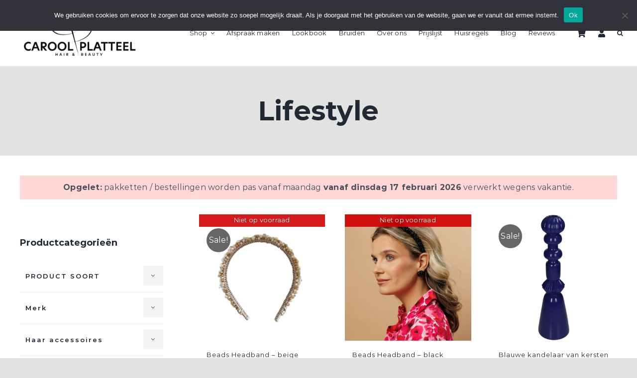

--- FILE ---
content_type: text/html; charset=UTF-8
request_url: https://www.cphairandbeauty.nl/product-category/lifestyle/
body_size: 29708
content:
<!DOCTYPE html>
<html class="avada-html-layout-wide avada-html-header-position-top avada-html-is-archive" lang="nl-NL" prefix="og: http://ogp.me/ns# fb: http://ogp.me/ns/fb#">
<head>
	<meta http-equiv="X-UA-Compatible" content="IE=edge" />
	<meta http-equiv="Content-Type" content="text/html; charset=utf-8"/>
	<meta name="viewport" content="width=device-width, initial-scale=1" />
	<meta name='robots' content='index, follow, max-image-preview:large, max-snippet:-1, max-video-preview:-1' />
<script>window._wca = window._wca || [];</script>

	<!-- This site is optimized with the Yoast SEO plugin v26.8 - https://yoast.com/product/yoast-seo-wordpress/ -->
	<title>Lifestyle Archives - Carool Platteel Hair &amp; Beauty</title>
	<link rel="canonical" href="https://www.cphairandbeauty.nl/product-category/lifestyle/" />
	<link rel="next" href="https://www.cphairandbeauty.nl/product-category/lifestyle/page/2/" />
	<meta property="og:locale" content="nl_NL" />
	<meta property="og:type" content="article" />
	<meta property="og:title" content="Lifestyle Archives - Carool Platteel Hair &amp; Beauty" />
	<meta property="og:url" content="https://www.cphairandbeauty.nl/product-category/lifestyle/" />
	<meta property="og:site_name" content="Carool Platteel Hair &amp; Beauty" />
	<meta name="twitter:card" content="summary_large_image" />
	<script type="application/ld+json" class="yoast-schema-graph">{"@context":"https://schema.org","@graph":[{"@type":"CollectionPage","@id":"https://www.cphairandbeauty.nl/product-category/lifestyle/","url":"https://www.cphairandbeauty.nl/product-category/lifestyle/","name":"Lifestyle Archives - Carool Platteel Hair &amp; Beauty","isPartOf":{"@id":"https://www.cphairandbeauty.nl/#website"},"primaryImageOfPage":{"@id":"https://www.cphairandbeauty.nl/product-category/lifestyle/#primaryimage"},"image":{"@id":"https://www.cphairandbeauty.nl/product-category/lifestyle/#primaryimage"},"thumbnailUrl":"https://www.cphairandbeauty.nl/wp-content/uploads/2025/06/beads-headband-beige_paulie-pocket_1024x1024.webp","inLanguage":"nl-NL"},{"@type":"ImageObject","inLanguage":"nl-NL","@id":"https://www.cphairandbeauty.nl/product-category/lifestyle/#primaryimage","url":"https://www.cphairandbeauty.nl/wp-content/uploads/2025/06/beads-headband-beige_paulie-pocket_1024x1024.webp","contentUrl":"https://www.cphairandbeauty.nl/wp-content/uploads/2025/06/beads-headband-beige_paulie-pocket_1024x1024.webp","width":1024,"height":1024},{"@type":"WebSite","@id":"https://www.cphairandbeauty.nl/#website","url":"https://www.cphairandbeauty.nl/","name":"Carool Platteel Hair &amp; Beauty","description":"Hair &amp; Beauty salon in Weert","potentialAction":[{"@type":"SearchAction","target":{"@type":"EntryPoint","urlTemplate":"https://www.cphairandbeauty.nl/?s={search_term_string}"},"query-input":{"@type":"PropertyValueSpecification","valueRequired":true,"valueName":"search_term_string"}}],"inLanguage":"nl-NL"}]}</script>
	<!-- / Yoast SEO plugin. -->


<script type='application/javascript'  id='pys-version-script'>console.log('PixelYourSite Free version 11.1.5');</script>
<link rel='dns-prefetch' href='//stats.wp.com' />
<link rel='dns-prefetch' href='//maxcdn.bootstrapcdn.com' />
<link rel="alternate" type="application/rss+xml" title="Carool Platteel Hair &amp;  Beauty &raquo; feed" href="https://www.cphairandbeauty.nl/feed/" />
<link rel="alternate" type="application/rss+xml" title="Carool Platteel Hair &amp;  Beauty &raquo; reacties feed" href="https://www.cphairandbeauty.nl/comments/feed/" />
					<link rel="shortcut icon" href="https://www.cphairandbeauty.nl/wp-content/uploads/2024/04/favicon-32x32-1.png" type="image/x-icon" />
		
					<!-- For iPhone -->
			<link rel="apple-touch-icon" href="https://www.cphairandbeauty.nl/wp-content/uploads/2024/04/apple-touch-icon.png">
		
		
		
		
		<link rel="alternate" type="application/rss+xml" title="Carool Platteel Hair &amp;  Beauty &raquo; Lifestyle Categorie feed" href="https://www.cphairandbeauty.nl/product-category/lifestyle/feed/" />
		<!-- This site uses the Google Analytics by MonsterInsights plugin v9.10.1 - Using Analytics tracking - https://www.monsterinsights.com/ -->
							<script src="//www.googletagmanager.com/gtag/js?id=G-XWNL50PDZZ"  data-cfasync="false" data-wpfc-render="false" type="text/javascript" async></script>
			<script data-cfasync="false" data-wpfc-render="false" type="text/javascript">
				var mi_version = '9.10.1';
				var mi_track_user = true;
				var mi_no_track_reason = '';
								var MonsterInsightsDefaultLocations = {"page_location":"https:\/\/www.cphairandbeauty.nl\/product-category\/lifestyle\/"};
								if ( typeof MonsterInsightsPrivacyGuardFilter === 'function' ) {
					var MonsterInsightsLocations = (typeof MonsterInsightsExcludeQuery === 'object') ? MonsterInsightsPrivacyGuardFilter( MonsterInsightsExcludeQuery ) : MonsterInsightsPrivacyGuardFilter( MonsterInsightsDefaultLocations );
				} else {
					var MonsterInsightsLocations = (typeof MonsterInsightsExcludeQuery === 'object') ? MonsterInsightsExcludeQuery : MonsterInsightsDefaultLocations;
				}

								var disableStrs = [
										'ga-disable-G-XWNL50PDZZ',
									];

				/* Function to detect opted out users */
				function __gtagTrackerIsOptedOut() {
					for (var index = 0; index < disableStrs.length; index++) {
						if (document.cookie.indexOf(disableStrs[index] + '=true') > -1) {
							return true;
						}
					}

					return false;
				}

				/* Disable tracking if the opt-out cookie exists. */
				if (__gtagTrackerIsOptedOut()) {
					for (var index = 0; index < disableStrs.length; index++) {
						window[disableStrs[index]] = true;
					}
				}

				/* Opt-out function */
				function __gtagTrackerOptout() {
					for (var index = 0; index < disableStrs.length; index++) {
						document.cookie = disableStrs[index] + '=true; expires=Thu, 31 Dec 2099 23:59:59 UTC; path=/';
						window[disableStrs[index]] = true;
					}
				}

				if ('undefined' === typeof gaOptout) {
					function gaOptout() {
						__gtagTrackerOptout();
					}
				}
								window.dataLayer = window.dataLayer || [];

				window.MonsterInsightsDualTracker = {
					helpers: {},
					trackers: {},
				};
				if (mi_track_user) {
					function __gtagDataLayer() {
						dataLayer.push(arguments);
					}

					function __gtagTracker(type, name, parameters) {
						if (!parameters) {
							parameters = {};
						}

						if (parameters.send_to) {
							__gtagDataLayer.apply(null, arguments);
							return;
						}

						if (type === 'event') {
														parameters.send_to = monsterinsights_frontend.v4_id;
							var hookName = name;
							if (typeof parameters['event_category'] !== 'undefined') {
								hookName = parameters['event_category'] + ':' + name;
							}

							if (typeof MonsterInsightsDualTracker.trackers[hookName] !== 'undefined') {
								MonsterInsightsDualTracker.trackers[hookName](parameters);
							} else {
								__gtagDataLayer('event', name, parameters);
							}
							
						} else {
							__gtagDataLayer.apply(null, arguments);
						}
					}

					__gtagTracker('js', new Date());
					__gtagTracker('set', {
						'developer_id.dZGIzZG': true,
											});
					if ( MonsterInsightsLocations.page_location ) {
						__gtagTracker('set', MonsterInsightsLocations);
					}
										__gtagTracker('config', 'G-XWNL50PDZZ', {"forceSSL":"true","link_attribution":"true"} );
										window.gtag = __gtagTracker;										(function () {
						/* https://developers.google.com/analytics/devguides/collection/analyticsjs/ */
						/* ga and __gaTracker compatibility shim. */
						var noopfn = function () {
							return null;
						};
						var newtracker = function () {
							return new Tracker();
						};
						var Tracker = function () {
							return null;
						};
						var p = Tracker.prototype;
						p.get = noopfn;
						p.set = noopfn;
						p.send = function () {
							var args = Array.prototype.slice.call(arguments);
							args.unshift('send');
							__gaTracker.apply(null, args);
						};
						var __gaTracker = function () {
							var len = arguments.length;
							if (len === 0) {
								return;
							}
							var f = arguments[len - 1];
							if (typeof f !== 'object' || f === null || typeof f.hitCallback !== 'function') {
								if ('send' === arguments[0]) {
									var hitConverted, hitObject = false, action;
									if ('event' === arguments[1]) {
										if ('undefined' !== typeof arguments[3]) {
											hitObject = {
												'eventAction': arguments[3],
												'eventCategory': arguments[2],
												'eventLabel': arguments[4],
												'value': arguments[5] ? arguments[5] : 1,
											}
										}
									}
									if ('pageview' === arguments[1]) {
										if ('undefined' !== typeof arguments[2]) {
											hitObject = {
												'eventAction': 'page_view',
												'page_path': arguments[2],
											}
										}
									}
									if (typeof arguments[2] === 'object') {
										hitObject = arguments[2];
									}
									if (typeof arguments[5] === 'object') {
										Object.assign(hitObject, arguments[5]);
									}
									if ('undefined' !== typeof arguments[1].hitType) {
										hitObject = arguments[1];
										if ('pageview' === hitObject.hitType) {
											hitObject.eventAction = 'page_view';
										}
									}
									if (hitObject) {
										action = 'timing' === arguments[1].hitType ? 'timing_complete' : hitObject.eventAction;
										hitConverted = mapArgs(hitObject);
										__gtagTracker('event', action, hitConverted);
									}
								}
								return;
							}

							function mapArgs(args) {
								var arg, hit = {};
								var gaMap = {
									'eventCategory': 'event_category',
									'eventAction': 'event_action',
									'eventLabel': 'event_label',
									'eventValue': 'event_value',
									'nonInteraction': 'non_interaction',
									'timingCategory': 'event_category',
									'timingVar': 'name',
									'timingValue': 'value',
									'timingLabel': 'event_label',
									'page': 'page_path',
									'location': 'page_location',
									'title': 'page_title',
									'referrer' : 'page_referrer',
								};
								for (arg in args) {
																		if (!(!args.hasOwnProperty(arg) || !gaMap.hasOwnProperty(arg))) {
										hit[gaMap[arg]] = args[arg];
									} else {
										hit[arg] = args[arg];
									}
								}
								return hit;
							}

							try {
								f.hitCallback();
							} catch (ex) {
							}
						};
						__gaTracker.create = newtracker;
						__gaTracker.getByName = newtracker;
						__gaTracker.getAll = function () {
							return [];
						};
						__gaTracker.remove = noopfn;
						__gaTracker.loaded = true;
						window['__gaTracker'] = __gaTracker;
					})();
									} else {
										console.log("");
					(function () {
						function __gtagTracker() {
							return null;
						}

						window['__gtagTracker'] = __gtagTracker;
						window['gtag'] = __gtagTracker;
					})();
									}
			</script>
							<!-- / Google Analytics by MonsterInsights -->
		<style id='wp-img-auto-sizes-contain-inline-css' type='text/css'>
img:is([sizes=auto i],[sizes^="auto," i]){contain-intrinsic-size:3000px 1500px}
/*# sourceURL=wp-img-auto-sizes-contain-inline-css */
</style>
<link rel='stylesheet' id='woosb-blocks-css' href='https://www.cphairandbeauty.nl/wp-content/plugins/woo-product-bundle/assets/css/blocks.css?ver=8.4.1' type='text/css' media='all' />
<link rel='stylesheet' id='sbi_styles-css' href='https://www.cphairandbeauty.nl/wp-content/plugins/instagram-feed/css/sbi-styles.min.css?ver=6.10.0' type='text/css' media='all' />
<style id='wp-block-library-inline-css' type='text/css'>
:root{--wp-block-synced-color:#7a00df;--wp-block-synced-color--rgb:122,0,223;--wp-bound-block-color:var(--wp-block-synced-color);--wp-editor-canvas-background:#ddd;--wp-admin-theme-color:#007cba;--wp-admin-theme-color--rgb:0,124,186;--wp-admin-theme-color-darker-10:#006ba1;--wp-admin-theme-color-darker-10--rgb:0,107,160.5;--wp-admin-theme-color-darker-20:#005a87;--wp-admin-theme-color-darker-20--rgb:0,90,135;--wp-admin-border-width-focus:2px}@media (min-resolution:192dpi){:root{--wp-admin-border-width-focus:1.5px}}.wp-element-button{cursor:pointer}:root .has-very-light-gray-background-color{background-color:#eee}:root .has-very-dark-gray-background-color{background-color:#313131}:root .has-very-light-gray-color{color:#eee}:root .has-very-dark-gray-color{color:#313131}:root .has-vivid-green-cyan-to-vivid-cyan-blue-gradient-background{background:linear-gradient(135deg,#00d084,#0693e3)}:root .has-purple-crush-gradient-background{background:linear-gradient(135deg,#34e2e4,#4721fb 50%,#ab1dfe)}:root .has-hazy-dawn-gradient-background{background:linear-gradient(135deg,#faaca8,#dad0ec)}:root .has-subdued-olive-gradient-background{background:linear-gradient(135deg,#fafae1,#67a671)}:root .has-atomic-cream-gradient-background{background:linear-gradient(135deg,#fdd79a,#004a59)}:root .has-nightshade-gradient-background{background:linear-gradient(135deg,#330968,#31cdcf)}:root .has-midnight-gradient-background{background:linear-gradient(135deg,#020381,#2874fc)}:root{--wp--preset--font-size--normal:16px;--wp--preset--font-size--huge:42px}.has-regular-font-size{font-size:1em}.has-larger-font-size{font-size:2.625em}.has-normal-font-size{font-size:var(--wp--preset--font-size--normal)}.has-huge-font-size{font-size:var(--wp--preset--font-size--huge)}.has-text-align-center{text-align:center}.has-text-align-left{text-align:left}.has-text-align-right{text-align:right}.has-fit-text{white-space:nowrap!important}#end-resizable-editor-section{display:none}.aligncenter{clear:both}.items-justified-left{justify-content:flex-start}.items-justified-center{justify-content:center}.items-justified-right{justify-content:flex-end}.items-justified-space-between{justify-content:space-between}.screen-reader-text{border:0;clip-path:inset(50%);height:1px;margin:-1px;overflow:hidden;padding:0;position:absolute;width:1px;word-wrap:normal!important}.screen-reader-text:focus{background-color:#ddd;clip-path:none;color:#444;display:block;font-size:1em;height:auto;left:5px;line-height:normal;padding:15px 23px 14px;text-decoration:none;top:5px;width:auto;z-index:100000}html :where(.has-border-color){border-style:solid}html :where([style*=border-top-color]){border-top-style:solid}html :where([style*=border-right-color]){border-right-style:solid}html :where([style*=border-bottom-color]){border-bottom-style:solid}html :where([style*=border-left-color]){border-left-style:solid}html :where([style*=border-width]){border-style:solid}html :where([style*=border-top-width]){border-top-style:solid}html :where([style*=border-right-width]){border-right-style:solid}html :where([style*=border-bottom-width]){border-bottom-style:solid}html :where([style*=border-left-width]){border-left-style:solid}html :where(img[class*=wp-image-]){height:auto;max-width:100%}:where(figure){margin:0 0 1em}html :where(.is-position-sticky){--wp-admin--admin-bar--position-offset:var(--wp-admin--admin-bar--height,0px)}@media screen and (max-width:600px){html :where(.is-position-sticky){--wp-admin--admin-bar--position-offset:0px}}

/*# sourceURL=wp-block-library-inline-css */
</style><style id='global-styles-inline-css' type='text/css'>
:root{--wp--preset--aspect-ratio--square: 1;--wp--preset--aspect-ratio--4-3: 4/3;--wp--preset--aspect-ratio--3-4: 3/4;--wp--preset--aspect-ratio--3-2: 3/2;--wp--preset--aspect-ratio--2-3: 2/3;--wp--preset--aspect-ratio--16-9: 16/9;--wp--preset--aspect-ratio--9-16: 9/16;--wp--preset--color--black: #000000;--wp--preset--color--cyan-bluish-gray: #abb8c3;--wp--preset--color--white: #ffffff;--wp--preset--color--pale-pink: #f78da7;--wp--preset--color--vivid-red: #cf2e2e;--wp--preset--color--luminous-vivid-orange: #ff6900;--wp--preset--color--luminous-vivid-amber: #fcb900;--wp--preset--color--light-green-cyan: #7bdcb5;--wp--preset--color--vivid-green-cyan: #00d084;--wp--preset--color--pale-cyan-blue: #8ed1fc;--wp--preset--color--vivid-cyan-blue: #0693e3;--wp--preset--color--vivid-purple: #9b51e0;--wp--preset--gradient--vivid-cyan-blue-to-vivid-purple: linear-gradient(135deg,rgb(6,147,227) 0%,rgb(155,81,224) 100%);--wp--preset--gradient--light-green-cyan-to-vivid-green-cyan: linear-gradient(135deg,rgb(122,220,180) 0%,rgb(0,208,130) 100%);--wp--preset--gradient--luminous-vivid-amber-to-luminous-vivid-orange: linear-gradient(135deg,rgb(252,185,0) 0%,rgb(255,105,0) 100%);--wp--preset--gradient--luminous-vivid-orange-to-vivid-red: linear-gradient(135deg,rgb(255,105,0) 0%,rgb(207,46,46) 100%);--wp--preset--gradient--very-light-gray-to-cyan-bluish-gray: linear-gradient(135deg,rgb(238,238,238) 0%,rgb(169,184,195) 100%);--wp--preset--gradient--cool-to-warm-spectrum: linear-gradient(135deg,rgb(74,234,220) 0%,rgb(151,120,209) 20%,rgb(207,42,186) 40%,rgb(238,44,130) 60%,rgb(251,105,98) 80%,rgb(254,248,76) 100%);--wp--preset--gradient--blush-light-purple: linear-gradient(135deg,rgb(255,206,236) 0%,rgb(152,150,240) 100%);--wp--preset--gradient--blush-bordeaux: linear-gradient(135deg,rgb(254,205,165) 0%,rgb(254,45,45) 50%,rgb(107,0,62) 100%);--wp--preset--gradient--luminous-dusk: linear-gradient(135deg,rgb(255,203,112) 0%,rgb(199,81,192) 50%,rgb(65,88,208) 100%);--wp--preset--gradient--pale-ocean: linear-gradient(135deg,rgb(255,245,203) 0%,rgb(182,227,212) 50%,rgb(51,167,181) 100%);--wp--preset--gradient--electric-grass: linear-gradient(135deg,rgb(202,248,128) 0%,rgb(113,206,126) 100%);--wp--preset--gradient--midnight: linear-gradient(135deg,rgb(2,3,129) 0%,rgb(40,116,252) 100%);--wp--preset--font-size--small: 9.75px;--wp--preset--font-size--medium: 20px;--wp--preset--font-size--large: 19.5px;--wp--preset--font-size--x-large: 42px;--wp--preset--font-size--normal: 13px;--wp--preset--font-size--xlarge: 26px;--wp--preset--font-size--huge: 39px;--wp--preset--spacing--20: 0.44rem;--wp--preset--spacing--30: 0.67rem;--wp--preset--spacing--40: 1rem;--wp--preset--spacing--50: 1.5rem;--wp--preset--spacing--60: 2.25rem;--wp--preset--spacing--70: 3.38rem;--wp--preset--spacing--80: 5.06rem;--wp--preset--shadow--natural: 6px 6px 9px rgba(0, 0, 0, 0.2);--wp--preset--shadow--deep: 12px 12px 50px rgba(0, 0, 0, 0.4);--wp--preset--shadow--sharp: 6px 6px 0px rgba(0, 0, 0, 0.2);--wp--preset--shadow--outlined: 6px 6px 0px -3px rgb(255, 255, 255), 6px 6px rgb(0, 0, 0);--wp--preset--shadow--crisp: 6px 6px 0px rgb(0, 0, 0);}:where(.is-layout-flex){gap: 0.5em;}:where(.is-layout-grid){gap: 0.5em;}body .is-layout-flex{display: flex;}.is-layout-flex{flex-wrap: wrap;align-items: center;}.is-layout-flex > :is(*, div){margin: 0;}body .is-layout-grid{display: grid;}.is-layout-grid > :is(*, div){margin: 0;}:where(.wp-block-columns.is-layout-flex){gap: 2em;}:where(.wp-block-columns.is-layout-grid){gap: 2em;}:where(.wp-block-post-template.is-layout-flex){gap: 1.25em;}:where(.wp-block-post-template.is-layout-grid){gap: 1.25em;}.has-black-color{color: var(--wp--preset--color--black) !important;}.has-cyan-bluish-gray-color{color: var(--wp--preset--color--cyan-bluish-gray) !important;}.has-white-color{color: var(--wp--preset--color--white) !important;}.has-pale-pink-color{color: var(--wp--preset--color--pale-pink) !important;}.has-vivid-red-color{color: var(--wp--preset--color--vivid-red) !important;}.has-luminous-vivid-orange-color{color: var(--wp--preset--color--luminous-vivid-orange) !important;}.has-luminous-vivid-amber-color{color: var(--wp--preset--color--luminous-vivid-amber) !important;}.has-light-green-cyan-color{color: var(--wp--preset--color--light-green-cyan) !important;}.has-vivid-green-cyan-color{color: var(--wp--preset--color--vivid-green-cyan) !important;}.has-pale-cyan-blue-color{color: var(--wp--preset--color--pale-cyan-blue) !important;}.has-vivid-cyan-blue-color{color: var(--wp--preset--color--vivid-cyan-blue) !important;}.has-vivid-purple-color{color: var(--wp--preset--color--vivid-purple) !important;}.has-black-background-color{background-color: var(--wp--preset--color--black) !important;}.has-cyan-bluish-gray-background-color{background-color: var(--wp--preset--color--cyan-bluish-gray) !important;}.has-white-background-color{background-color: var(--wp--preset--color--white) !important;}.has-pale-pink-background-color{background-color: var(--wp--preset--color--pale-pink) !important;}.has-vivid-red-background-color{background-color: var(--wp--preset--color--vivid-red) !important;}.has-luminous-vivid-orange-background-color{background-color: var(--wp--preset--color--luminous-vivid-orange) !important;}.has-luminous-vivid-amber-background-color{background-color: var(--wp--preset--color--luminous-vivid-amber) !important;}.has-light-green-cyan-background-color{background-color: var(--wp--preset--color--light-green-cyan) !important;}.has-vivid-green-cyan-background-color{background-color: var(--wp--preset--color--vivid-green-cyan) !important;}.has-pale-cyan-blue-background-color{background-color: var(--wp--preset--color--pale-cyan-blue) !important;}.has-vivid-cyan-blue-background-color{background-color: var(--wp--preset--color--vivid-cyan-blue) !important;}.has-vivid-purple-background-color{background-color: var(--wp--preset--color--vivid-purple) !important;}.has-black-border-color{border-color: var(--wp--preset--color--black) !important;}.has-cyan-bluish-gray-border-color{border-color: var(--wp--preset--color--cyan-bluish-gray) !important;}.has-white-border-color{border-color: var(--wp--preset--color--white) !important;}.has-pale-pink-border-color{border-color: var(--wp--preset--color--pale-pink) !important;}.has-vivid-red-border-color{border-color: var(--wp--preset--color--vivid-red) !important;}.has-luminous-vivid-orange-border-color{border-color: var(--wp--preset--color--luminous-vivid-orange) !important;}.has-luminous-vivid-amber-border-color{border-color: var(--wp--preset--color--luminous-vivid-amber) !important;}.has-light-green-cyan-border-color{border-color: var(--wp--preset--color--light-green-cyan) !important;}.has-vivid-green-cyan-border-color{border-color: var(--wp--preset--color--vivid-green-cyan) !important;}.has-pale-cyan-blue-border-color{border-color: var(--wp--preset--color--pale-cyan-blue) !important;}.has-vivid-cyan-blue-border-color{border-color: var(--wp--preset--color--vivid-cyan-blue) !important;}.has-vivid-purple-border-color{border-color: var(--wp--preset--color--vivid-purple) !important;}.has-vivid-cyan-blue-to-vivid-purple-gradient-background{background: var(--wp--preset--gradient--vivid-cyan-blue-to-vivid-purple) !important;}.has-light-green-cyan-to-vivid-green-cyan-gradient-background{background: var(--wp--preset--gradient--light-green-cyan-to-vivid-green-cyan) !important;}.has-luminous-vivid-amber-to-luminous-vivid-orange-gradient-background{background: var(--wp--preset--gradient--luminous-vivid-amber-to-luminous-vivid-orange) !important;}.has-luminous-vivid-orange-to-vivid-red-gradient-background{background: var(--wp--preset--gradient--luminous-vivid-orange-to-vivid-red) !important;}.has-very-light-gray-to-cyan-bluish-gray-gradient-background{background: var(--wp--preset--gradient--very-light-gray-to-cyan-bluish-gray) !important;}.has-cool-to-warm-spectrum-gradient-background{background: var(--wp--preset--gradient--cool-to-warm-spectrum) !important;}.has-blush-light-purple-gradient-background{background: var(--wp--preset--gradient--blush-light-purple) !important;}.has-blush-bordeaux-gradient-background{background: var(--wp--preset--gradient--blush-bordeaux) !important;}.has-luminous-dusk-gradient-background{background: var(--wp--preset--gradient--luminous-dusk) !important;}.has-pale-ocean-gradient-background{background: var(--wp--preset--gradient--pale-ocean) !important;}.has-electric-grass-gradient-background{background: var(--wp--preset--gradient--electric-grass) !important;}.has-midnight-gradient-background{background: var(--wp--preset--gradient--midnight) !important;}.has-small-font-size{font-size: var(--wp--preset--font-size--small) !important;}.has-medium-font-size{font-size: var(--wp--preset--font-size--medium) !important;}.has-large-font-size{font-size: var(--wp--preset--font-size--large) !important;}.has-x-large-font-size{font-size: var(--wp--preset--font-size--x-large) !important;}
/*# sourceURL=global-styles-inline-css */
</style>

<style id='classic-theme-styles-inline-css' type='text/css'>
/*! This file is auto-generated */
.wp-block-button__link{color:#fff;background-color:#32373c;border-radius:9999px;box-shadow:none;text-decoration:none;padding:calc(.667em + 2px) calc(1.333em + 2px);font-size:1.125em}.wp-block-file__button{background:#32373c;color:#fff;text-decoration:none}
/*# sourceURL=/wp-includes/css/classic-themes.min.css */
</style>
<link rel='stylesheet' id='cff_carousel_css-css' href='https://www.cphairandbeauty.nl/wp-content/plugins/cff-carousel/css/carousel.css?ver=1.2' type='text/css' media='all' />
<link rel='stylesheet' id='cookie-notice-front-css' href='https://www.cphairandbeauty.nl/wp-content/plugins/cookie-notice/css/front.min.css?ver=2.5.11' type='text/css' media='all' />
<link rel='stylesheet' id='cff-css' href='https://www.cphairandbeauty.nl/wp-content/plugins/custom-facebook-feed-pro/css/cff-style.css?ver=3.16.1' type='text/css' media='all' />
<link rel='stylesheet' id='sb-font-awesome-css' href='https://maxcdn.bootstrapcdn.com/font-awesome/4.7.0/css/font-awesome.min.css?ver=6.9' type='text/css' media='all' />
<link rel='stylesheet' id='rs-plugin-settings-css' href='https://www.cphairandbeauty.nl/wp-content/plugins/revslider/public/assets/css/rs6.css?ver=6.3.3' type='text/css' media='all' />
<style id='rs-plugin-settings-inline-css' type='text/css'>
#rs-demo-id {}
/*# sourceURL=rs-plugin-settings-inline-css */
</style>
<style id='woocommerce-inline-inline-css' type='text/css'>
.woocommerce form .form-row .required { visibility: visible; }
/*# sourceURL=woocommerce-inline-inline-css */
</style>
<link rel='stylesheet' id='woosb-frontend-css' href='https://www.cphairandbeauty.nl/wp-content/plugins/woo-product-bundle/assets/css/frontend.css?ver=8.4.1' type='text/css' media='all' />
<link rel='stylesheet' id='fusion-dynamic-css-css' href='https://www.cphairandbeauty.nl/wp-content/uploads/fusion-styles/918d66757acd165e3596f0913fbb3dec.min.css?ver=3.2.1' type='text/css' media='all' />
<script type="text/javascript" src="https://www.cphairandbeauty.nl/wp-content/plugins/google-analytics-for-wordpress/assets/js/frontend-gtag.min.js?ver=9.10.1" id="monsterinsights-frontend-script-js" async="async" data-wp-strategy="async"></script>
<script data-cfasync="false" data-wpfc-render="false" type="text/javascript" id='monsterinsights-frontend-script-js-extra'>/* <![CDATA[ */
var monsterinsights_frontend = {"js_events_tracking":"true","download_extensions":"doc,pdf,ppt,zip,xls,docx,pptx,xlsx","inbound_paths":"[{\"path\":\"\\\/go\\\/\",\"label\":\"affiliate\"},{\"path\":\"\\\/recommend\\\/\",\"label\":\"affiliate\"}]","home_url":"https:\/\/www.cphairandbeauty.nl","hash_tracking":"false","v4_id":"G-XWNL50PDZZ"};/* ]]> */
</script>
<script type="text/javascript" src="https://www.cphairandbeauty.nl/wp-includes/js/jquery/jquery.min.js?ver=3.7.1" id="jquery-core-js"></script>
<script type="text/javascript" src="https://www.cphairandbeauty.nl/wp-includes/js/jquery/jquery-migrate.min.js?ver=3.4.1" id="jquery-migrate-js"></script>
<script type="text/javascript" id="cookie-notice-front-js-before">
/* <![CDATA[ */
var cnArgs = {"ajaxUrl":"https:\/\/www.cphairandbeauty.nl\/wp-admin\/admin-ajax.php","nonce":"423548fa13","hideEffect":"fade","position":"top","onScroll":false,"onScrollOffset":100,"onClick":false,"cookieName":"cookie_notice_accepted","cookieTime":2592000,"cookieTimeRejected":2592000,"globalCookie":false,"redirection":false,"cache":false,"revokeCookies":false,"revokeCookiesOpt":"automatic"};

//# sourceURL=cookie-notice-front-js-before
/* ]]> */
</script>
<script type="text/javascript" src="https://www.cphairandbeauty.nl/wp-content/plugins/cookie-notice/js/front.min.js?ver=2.5.11" id="cookie-notice-front-js"></script>
<script type="text/javascript" src="https://www.cphairandbeauty.nl/wp-content/plugins/revslider/public/assets/js/rbtools.min.js?ver=6.3.3" id="tp-tools-js"></script>
<script type="text/javascript" src="https://www.cphairandbeauty.nl/wp-content/plugins/revslider/public/assets/js/rs6.min.js?ver=6.3.3" id="revmin-js"></script>
<script type="text/javascript" src="https://www.cphairandbeauty.nl/wp-content/plugins/woocommerce/assets/js/jquery-blockui/jquery.blockUI.min.js?ver=2.7.0-wc.10.4.3" id="wc-jquery-blockui-js" defer="defer" data-wp-strategy="defer"></script>
<script type="text/javascript" id="wc-add-to-cart-js-extra">
/* <![CDATA[ */
var wc_add_to_cart_params = {"ajax_url":"/wp-admin/admin-ajax.php","wc_ajax_url":"/?wc-ajax=%%endpoint%%","i18n_view_cart":"Bekijk winkelwagen","cart_url":"https://www.cphairandbeauty.nl/cart/","is_cart":"","cart_redirect_after_add":"no"};
//# sourceURL=wc-add-to-cart-js-extra
/* ]]> */
</script>
<script type="text/javascript" src="https://www.cphairandbeauty.nl/wp-content/plugins/woocommerce/assets/js/frontend/add-to-cart.min.js?ver=10.4.3" id="wc-add-to-cart-js" defer="defer" data-wp-strategy="defer"></script>
<script type="text/javascript" src="https://www.cphairandbeauty.nl/wp-content/plugins/woocommerce/assets/js/js-cookie/js.cookie.min.js?ver=2.1.4-wc.10.4.3" id="wc-js-cookie-js" defer="defer" data-wp-strategy="defer"></script>
<script type="text/javascript" id="woocommerce-js-extra">
/* <![CDATA[ */
var woocommerce_params = {"ajax_url":"/wp-admin/admin-ajax.php","wc_ajax_url":"/?wc-ajax=%%endpoint%%","i18n_password_show":"Wachtwoord weergeven","i18n_password_hide":"Wachtwoord verbergen"};
//# sourceURL=woocommerce-js-extra
/* ]]> */
</script>
<script type="text/javascript" src="https://www.cphairandbeauty.nl/wp-content/plugins/woocommerce/assets/js/frontend/woocommerce.min.js?ver=10.4.3" id="woocommerce-js" defer="defer" data-wp-strategy="defer"></script>
<script type="text/javascript" src="https://stats.wp.com/s-202605.js" id="woocommerce-analytics-js" defer="defer" data-wp-strategy="defer"></script>
<script type="text/javascript" src="https://www.cphairandbeauty.nl/wp-content/plugins/pixelyoursite/dist/scripts/jquery.bind-first-0.2.3.min.js?ver=0.2.3" id="jquery-bind-first-js"></script>
<script type="text/javascript" src="https://www.cphairandbeauty.nl/wp-content/plugins/pixelyoursite/dist/scripts/js.cookie-2.1.3.min.js?ver=2.1.3" id="js-cookie-pys-js"></script>
<script type="text/javascript" src="https://www.cphairandbeauty.nl/wp-content/plugins/pixelyoursite/dist/scripts/tld.min.js?ver=2.3.1" id="js-tld-js"></script>
<script type="text/javascript" id="pys-js-extra">
/* <![CDATA[ */
var pysOptions = {"staticEvents":{"facebook":{"woo_view_category":[{"delay":0,"type":"static","name":"ViewCategory","pixelIds":["1114458516165799"],"eventID":"0e3c782c-6188-4fb3-96b1-a4db1769ec05","params":{"content_type":"product","content_name":"Lifestyle","content_ids":["3365","5154","4014","5151","5158"],"page_title":"Lifestyle","post_type":"product_cat","post_id":576,"plugin":"PixelYourSite","user_role":"guest","event_url":"www.cphairandbeauty.nl/product-category/lifestyle/"},"e_id":"woo_view_category","ids":[],"hasTimeWindow":false,"timeWindow":0,"woo_order":"","edd_order":""}],"init_event":[{"delay":0,"type":"static","ajaxFire":false,"name":"PageView","pixelIds":["1114458516165799"],"eventID":"31fd05a3-7786-457d-938e-1ea0be1f383e","params":{"page_title":"Lifestyle","post_type":"product_cat","post_id":576,"plugin":"PixelYourSite","user_role":"guest","event_url":"www.cphairandbeauty.nl/product-category/lifestyle/"},"e_id":"init_event","ids":[],"hasTimeWindow":false,"timeWindow":0,"woo_order":"","edd_order":""}]}},"dynamicEvents":[],"triggerEvents":[],"triggerEventTypes":[],"facebook":{"pixelIds":["1114458516165799"],"advancedMatching":[],"advancedMatchingEnabled":false,"removeMetadata":false,"wooVariableAsSimple":false,"serverApiEnabled":false,"wooCRSendFromServer":false,"send_external_id":null,"enabled_medical":false,"do_not_track_medical_param":["event_url","post_title","page_title","landing_page","content_name","categories","category_name","tags"],"meta_ldu":false},"debug":"","siteUrl":"https://www.cphairandbeauty.nl","ajaxUrl":"https://www.cphairandbeauty.nl/wp-admin/admin-ajax.php","ajax_event":"b82271d6b3","enable_remove_download_url_param":"1","cookie_duration":"7","last_visit_duration":"60","enable_success_send_form":"","ajaxForServerEvent":"1","ajaxForServerStaticEvent":"1","useSendBeacon":"1","send_external_id":"1","external_id_expire":"180","track_cookie_for_subdomains":"1","google_consent_mode":"1","gdpr":{"ajax_enabled":false,"all_disabled_by_api":false,"facebook_disabled_by_api":false,"analytics_disabled_by_api":false,"google_ads_disabled_by_api":false,"pinterest_disabled_by_api":false,"bing_disabled_by_api":false,"reddit_disabled_by_api":false,"externalID_disabled_by_api":false,"facebook_prior_consent_enabled":true,"analytics_prior_consent_enabled":true,"google_ads_prior_consent_enabled":null,"pinterest_prior_consent_enabled":true,"bing_prior_consent_enabled":true,"cookiebot_integration_enabled":false,"cookiebot_facebook_consent_category":"marketing","cookiebot_analytics_consent_category":"statistics","cookiebot_tiktok_consent_category":"marketing","cookiebot_google_ads_consent_category":"marketing","cookiebot_pinterest_consent_category":"marketing","cookiebot_bing_consent_category":"marketing","consent_magic_integration_enabled":false,"real_cookie_banner_integration_enabled":false,"cookie_notice_integration_enabled":false,"cookie_law_info_integration_enabled":false,"analytics_storage":{"enabled":true,"value":"granted","filter":false},"ad_storage":{"enabled":true,"value":"granted","filter":false},"ad_user_data":{"enabled":true,"value":"granted","filter":false},"ad_personalization":{"enabled":true,"value":"granted","filter":false}},"cookie":{"disabled_all_cookie":false,"disabled_start_session_cookie":false,"disabled_advanced_form_data_cookie":false,"disabled_landing_page_cookie":false,"disabled_first_visit_cookie":false,"disabled_trafficsource_cookie":false,"disabled_utmTerms_cookie":false,"disabled_utmId_cookie":false},"tracking_analytics":{"TrafficSource":"direct","TrafficLanding":"undefined","TrafficUtms":[],"TrafficUtmsId":[]},"GATags":{"ga_datalayer_type":"default","ga_datalayer_name":"dataLayerPYS"},"woo":{"enabled":true,"enabled_save_data_to_orders":true,"addToCartOnButtonEnabled":true,"addToCartOnButtonValueEnabled":true,"addToCartOnButtonValueOption":"price","singleProductId":null,"removeFromCartSelector":"form.woocommerce-cart-form .remove","addToCartCatchMethod":"add_cart_hook","is_order_received_page":false,"containOrderId":false},"edd":{"enabled":false},"cache_bypass":"1769728712"};
//# sourceURL=pys-js-extra
/* ]]> */
</script>
<script type="text/javascript" src="https://www.cphairandbeauty.nl/wp-content/plugins/pixelyoursite/dist/scripts/public.js?ver=11.1.5" id="pys-js"></script>
<link rel="https://api.w.org/" href="https://www.cphairandbeauty.nl/wp-json/" /><link rel="alternate" title="JSON" type="application/json" href="https://www.cphairandbeauty.nl/wp-json/wp/v2/product_cat/576" /><link rel="EditURI" type="application/rsd+xml" title="RSD" href="https://www.cphairandbeauty.nl/xmlrpc.php?rsd" />
<meta name="generator" content="WordPress 6.9" />
<meta name="generator" content="WooCommerce 10.4.3" />
<!-- Custom Facebook Feed JS vars -->
<script type="text/javascript">
var cffsiteurl = "https://www.cphairandbeauty.nl/wp-content/plugins";
var cffajaxurl = "https://www.cphairandbeauty.nl/wp-admin/admin-ajax.php";
var cffmetatrans = "false";

var cfflinkhashtags = "true";
</script>
<!-- HFCM by 99 Robots - Snippet # 1: verificatie -->
<meta name="facebook-domain-verification" content="1qh44l63a3hp10ljvuxbs2g41bb3jc" />
<!-- /end HFCM by 99 Robots -->
	<style>img#wpstats{display:none}</style>
		<!-- Google site verification - Google for WooCommerce -->
<meta name="google-site-verification" content="KM8x3KAcHB3nEshKt4LGVdws5iElumuKWIczex38pP8" />
<link rel="preload" href="https://www.cphairandbeauty.nl/wp-content/themes/Avada/includes/lib/assets/fonts/icomoon/icomoon.woff" as="font" type="font/woff2" crossorigin><link rel="preload" href="//www.cphairandbeauty.nl/wp-content/themes/Avada/includes/lib/assets/fonts/fontawesome/webfonts/fa-brands-400.woff2" as="font" type="font/woff2" crossorigin><link rel="preload" href="//www.cphairandbeauty.nl/wp-content/themes/Avada/includes/lib/assets/fonts/fontawesome/webfonts/fa-regular-400.woff2" as="font" type="font/woff2" crossorigin><link rel="preload" href="//www.cphairandbeauty.nl/wp-content/themes/Avada/includes/lib/assets/fonts/fontawesome/webfonts/fa-solid-900.woff2" as="font" type="font/woff2" crossorigin><style type="text/css" id="css-fb-visibility">@media screen and (max-width: 640px){body:not(.fusion-builder-ui-wireframe) .fusion-no-small-visibility{display:none !important;}body:not(.fusion-builder-ui-wireframe) .sm-text-align-center{text-align:center !important;}body:not(.fusion-builder-ui-wireframe) .sm-text-align-left{text-align:left !important;}body:not(.fusion-builder-ui-wireframe) .sm-text-align-right{text-align:right !important;}body:not(.fusion-builder-ui-wireframe) .sm-mx-auto{margin-left:auto !important;margin-right:auto !important;}body:not(.fusion-builder-ui-wireframe) .sm-ml-auto{margin-left:auto !important;}body:not(.fusion-builder-ui-wireframe) .sm-mr-auto{margin-right:auto !important;}body:not(.fusion-builder-ui-wireframe) .fusion-absolute-position-small{position:absolute;top:auto;width:100%;}}@media screen and (min-width: 641px) and (max-width: 1024px){body:not(.fusion-builder-ui-wireframe) .fusion-no-medium-visibility{display:none !important;}body:not(.fusion-builder-ui-wireframe) .md-text-align-center{text-align:center !important;}body:not(.fusion-builder-ui-wireframe) .md-text-align-left{text-align:left !important;}body:not(.fusion-builder-ui-wireframe) .md-text-align-right{text-align:right !important;}body:not(.fusion-builder-ui-wireframe) .md-mx-auto{margin-left:auto !important;margin-right:auto !important;}body:not(.fusion-builder-ui-wireframe) .md-ml-auto{margin-left:auto !important;}body:not(.fusion-builder-ui-wireframe) .md-mr-auto{margin-right:auto !important;}body:not(.fusion-builder-ui-wireframe) .fusion-absolute-position-medium{position:absolute;top:auto;width:100%;}}@media screen and (min-width: 1025px){body:not(.fusion-builder-ui-wireframe) .fusion-no-large-visibility{display:none !important;}body:not(.fusion-builder-ui-wireframe) .lg-text-align-center{text-align:center !important;}body:not(.fusion-builder-ui-wireframe) .lg-text-align-left{text-align:left !important;}body:not(.fusion-builder-ui-wireframe) .lg-text-align-right{text-align:right !important;}body:not(.fusion-builder-ui-wireframe) .lg-mx-auto{margin-left:auto !important;margin-right:auto !important;}body:not(.fusion-builder-ui-wireframe) .lg-ml-auto{margin-left:auto !important;}body:not(.fusion-builder-ui-wireframe) .lg-mr-auto{margin-right:auto !important;}body:not(.fusion-builder-ui-wireframe) .fusion-absolute-position-large{position:absolute;top:auto;width:100%;}}</style>	<noscript><style>.woocommerce-product-gallery{ opacity: 1 !important; }</style></noscript>
	<meta name="generator" content="Powered by Slider Revolution 6.3.3 - responsive, Mobile-Friendly Slider Plugin for WordPress with comfortable drag and drop interface." />
<script type="text/javascript">function setREVStartSize(e){
			//window.requestAnimationFrame(function() {				 
				window.RSIW = window.RSIW===undefined ? window.innerWidth : window.RSIW;	
				window.RSIH = window.RSIH===undefined ? window.innerHeight : window.RSIH;	
				try {								
					var pw = document.getElementById(e.c).parentNode.offsetWidth,
						newh;
					pw = pw===0 || isNaN(pw) ? window.RSIW : pw;
					e.tabw = e.tabw===undefined ? 0 : parseInt(e.tabw);
					e.thumbw = e.thumbw===undefined ? 0 : parseInt(e.thumbw);
					e.tabh = e.tabh===undefined ? 0 : parseInt(e.tabh);
					e.thumbh = e.thumbh===undefined ? 0 : parseInt(e.thumbh);
					e.tabhide = e.tabhide===undefined ? 0 : parseInt(e.tabhide);
					e.thumbhide = e.thumbhide===undefined ? 0 : parseInt(e.thumbhide);
					e.mh = e.mh===undefined || e.mh=="" || e.mh==="auto" ? 0 : parseInt(e.mh,0);		
					if(e.layout==="fullscreen" || e.l==="fullscreen") 						
						newh = Math.max(e.mh,window.RSIH);					
					else{					
						e.gw = Array.isArray(e.gw) ? e.gw : [e.gw];
						for (var i in e.rl) if (e.gw[i]===undefined || e.gw[i]===0) e.gw[i] = e.gw[i-1];					
						e.gh = e.el===undefined || e.el==="" || (Array.isArray(e.el) && e.el.length==0)? e.gh : e.el;
						e.gh = Array.isArray(e.gh) ? e.gh : [e.gh];
						for (var i in e.rl) if (e.gh[i]===undefined || e.gh[i]===0) e.gh[i] = e.gh[i-1];
											
						var nl = new Array(e.rl.length),
							ix = 0,						
							sl;					
						e.tabw = e.tabhide>=pw ? 0 : e.tabw;
						e.thumbw = e.thumbhide>=pw ? 0 : e.thumbw;
						e.tabh = e.tabhide>=pw ? 0 : e.tabh;
						e.thumbh = e.thumbhide>=pw ? 0 : e.thumbh;					
						for (var i in e.rl) nl[i] = e.rl[i]<window.RSIW ? 0 : e.rl[i];
						sl = nl[0];									
						for (var i in nl) if (sl>nl[i] && nl[i]>0) { sl = nl[i]; ix=i;}															
						var m = pw>(e.gw[ix]+e.tabw+e.thumbw) ? 1 : (pw-(e.tabw+e.thumbw)) / (e.gw[ix]);					
						newh =  (e.gh[ix] * m) + (e.tabh + e.thumbh);
					}				
					if(window.rs_init_css===undefined) window.rs_init_css = document.head.appendChild(document.createElement("style"));					
					document.getElementById(e.c).height = newh+"px";
					window.rs_init_css.innerHTML += "#"+e.c+"_wrapper { height: "+newh+"px }";				
				} catch(e){
					console.log("Failure at Presize of Slider:" + e)
				}					   
			//});
		  };</script>
		<style type="text/css" id="wp-custom-css">
			.fusion-body .fusion-menu-element-wrapper[data-count="0"] .fusion-menu-element-list ul:not(.fusion-megamenu):not(.fusion-menu-searchform-dropdown) > li:not(.fusion-menu-item-button):hover, .fusion-body .fusion-menu-element-wrapper[data-count="0"] .fusion-menu-element-list ul:not(.fusion-megamenu):not(.fusion-menu-searchform-dropdown) > li:not(.fusion-menu-item-button):focus, .fusion-body .fusion-menu-element-wrapper[data-count="0"] .fusion-menu-element-list ul:not(.fusion-megamenu):not(.fusion-menu-searchform-dropdown) > li:not(.fusion-menu-item-button).expanded, .fusion-body .fusion-menu-element-wrapper[data-count="0"] .fusion-menu-element-list ul:not(.fusion-megamenu) > li.current-menu-item:not(.fusion-menu-item-button) {
    background-color: #212934!important;
}
.lbl-top{
	    padding: 10px;
    background: #ffd7d7;
    font-size: 16px;
    margin: -20px 0 30px;
    text-align: center;
}		</style>
				<script type="text/javascript">
			var doc = document.documentElement;
			doc.setAttribute( 'data-useragent', navigator.userAgent );
		</script>
		
	<script>
jQuery(document).ready(function($) {
        
/**
 * WooCommerce Product Category Accordion jQuery Menu
 * @link https://wpbeaches.com/woocommerce-accordion-style-expand-collapse-product-category-menu/
 */
        
    if ($('ul.product-categories').length > 0) {
        
        // Set variables
        // pC = Parent Category 
        // fpC = First Parent Category
        // cC = Current Category
        // cCp = Currents Category's Parent

        var 
        pC = $('.product-categories li.cat-parent'),
        fpC = $('.product-categories li.cat-parent:first-child'), // Start this one open
        cC = $('.product-categories li.current-cat'),
        cCp = $('.product-categories li.current-cat-parent');

        pC.prepend('<span class="toggle"><i class="far fa-minus-square fa-plus-square"></i></span>');
        pC.parent('ul').addClass('has-toggle'); pC.children('ul').hide(); 

        if (pC.hasClass("current-cat-parent")) {
            cCp.addClass('open'); cCp.children('ul').show(); cCp.children().children('i.far').removeClass('fa-plus-square');
        } 
        else if (pC.hasClass("current-cat")) {
            cC.addClass('open'); cC.children('ul').show(); cC.children().children('i.far').removeClass('fa-plus-square');
        } 
        else {
            fpC.addClass('open'); fpC.children('ul').show(); fpC.children().children('i.far').removeClass('fa-plus-square');
        }

        $('.has-toggle span.toggle').on('click', function() {
            $t = $(this);
            if ($t.parent().hasClass("open")){
                $t.parent().removeClass('open'); $t.parent().children('ul').slideUp(); $t.children('i.far').addClass('fa-plus-square');
            } 
            else {
                $t.parent().parent().find('ul.children').slideUp();
                $t.parent().parent().find('li.cat-parent').removeClass('open');
                $t.parent().parent().find('li.cat-parent').children().children('i.far').addClass('fa-plus-square');
                
                $t.parent().addClass('open');
                $t.parent().children('ul').slideDown();
                $t.children('i.far').removeClass('fa-plus-square');
            } 
            
        });


        // Link the count number
        $('.count').css('cursor', 'pointer');
        $('.count').on('click', function(event) {
            $(this).prev('a')[0].click();
        });

    }

    
});
</script><link rel='stylesheet' id='wc-blocks-style-css' href='https://www.cphairandbeauty.nl/wp-content/plugins/woocommerce/assets/client/blocks/wc-blocks.css?ver=wc-10.4.3' type='text/css' media='all' />
<link rel='stylesheet' id='joinchat-css' href='https://www.cphairandbeauty.nl/wp-content/plugins/creame-whatsapp-me/public/css/joinchat-btn.min.css?ver=6.0.10' type='text/css' media='all' />
<style id='joinchat-inline-css' type='text/css'>
.joinchat{--ch:142;--cs:70%;--cl:49%;--bw:1}
/*# sourceURL=joinchat-inline-css */
</style>
</head>

<body class="archive tax-product_cat term-lifestyle term-576 wp-theme-Avada theme-Avada cookies-not-set woocommerce woocommerce-page woocommerce-no-js fusion-image-hovers fusion-pagination-sizing fusion-button_size-large fusion-button_type-flat fusion-button_span-no avada-image-rollover-circle-yes avada-image-rollover-yes avada-image-rollover-direction-left fusion-body ltr fusion-sticky-header no-tablet-sticky-header no-mobile-sticky-header no-mobile-slidingbar no-mobile-totop fusion-disable-outline woo-sale-badge-circle fusion-sub-menu-fade mobile-logo-pos-left layout-wide-mode avada-has-boxed-modal-shadow- layout-scroll-offset-full avada-has-zero-margin-offset-top has-sidebar fusion-top-header menu-text-align-center fusion-woo-product-design-classic fusion-woo-shop-page-columns-3 fusion-woo-related-columns-4 fusion-woo-archive-page-columns-3 fusion-woocommerce-equal-heights avada-woo-one-page-checkout avada-has-woo-gallery-disabled mobile-menu-design-classic fusion-show-pagination-text fusion-header-layout-v3 avada-responsive avada-footer-fx-none avada-menu-highlight-style-bar fusion-search-form-clean fusion-main-menu-search-overlay fusion-avatar-circle avada-dropdown-styles avada-blog-layout-large avada-blog-archive-layout-large avada-header-shadow-no avada-menu-icon-position-left avada-has-megamenu-shadow avada-has-mobile-menu-search avada-has-main-nav-search-icon avada-has-breadcrumb-mobile-hidden avada-has-titlebar-bar_and_content avada-header-border-color-full-transparent avada-has-pagination-width_height avada-flyout-menu-direction-fade avada-ec-views-v1" >
		<a class="skip-link screen-reader-text" href="#content">Ga naar inhoud</a>

	<div id="boxed-wrapper">
		<div class="fusion-sides-frame"></div>
		<div id="wrapper" class="fusion-wrapper">
			<div id="home" style="position:relative;top:-1px;"></div>
							<section class="fusion-tb-header"><div class="fusion-fullwidth fullwidth-box fusion-builder-row-1 fusion-flex-container nonhundred-percent-fullwidth non-hundred-percent-height-scrolling fusion-custom-z-index" style="background-color: #ffffff;background-position: center center;background-repeat: no-repeat;border-width: 0px 0px 0px 0px;border-color:#e2e2e2;border-style:solid;" ><div class="fusion-builder-row fusion-row fusion-flex-align-items-stretch" style="max-width:1248px;margin-left: calc(-4% / 2 );margin-right: calc(-4% / 2 );"><div class="fusion-layout-column fusion_builder_column fusion-builder-column-0 fusion_builder_column_1_4 1_4 fusion-flex-column"><div class="fusion-column-wrapper fusion-flex-justify-content-center fusion-content-layout-column" style="background-position:left top;background-repeat:no-repeat;-webkit-background-size:cover;-moz-background-size:cover;-o-background-size:cover;background-size:cover;padding: 0px 0px 0px 0px;"><div ><span class=" has-fusion-standard-logo fusion-imageframe imageframe-none imageframe-1 hover-type-none" style="width:100%;max-width:240px;"><a class="fusion-no-lightbox" href="https://www.cphairandbeauty.nl/" target="_self"><img fetchpriority="high" decoding="async" src="https://www.cphairandbeauty.nl/wp-content/uploads/2021/02/cp-new-black5643-1.png" srcset="https://www.cphairandbeauty.nl/wp-content/uploads/2021/02/cp-new-black5643-1.png 1x, 2x" style="max-height:250px;height:auto;" width="580" height="250" class="img-responsive fusion-standard-logo" alt="Carool Platteel Hair &amp; Beauty Logo" /></a></span></div></div></div><style type="text/css">.fusion-body .fusion-builder-column-0{width:25% !important;margin-top : 0px;margin-bottom : 0px;}.fusion-builder-column-0 > .fusion-column-wrapper {padding-top : 0px !important;padding-right : 0px !important;margin-right : 7.68%;padding-bottom : 0px !important;padding-left : 0px !important;margin-left : 7.68%;}@media only screen and (max-width:1024px) {.fusion-body .fusion-builder-column-0{width:25% !important;order : 0;}.fusion-builder-column-0 > .fusion-column-wrapper {margin-right : 7.68%;margin-left : 7.68%;}}@media only screen and (max-width:640px) {.fusion-body .fusion-builder-column-0{width:50% !important;order : 0;}.fusion-builder-column-0 > .fusion-column-wrapper {margin-right : 3.84%;margin-left : 3.84%;}}</style><div class="fusion-layout-column fusion_builder_column fusion-builder-column-1 fusion_builder_column_3_4 3_4 fusion-flex-column hdrc"><div class="fusion-column-wrapper fusion-flex-justify-content-center fusion-content-layout-column" style="background-position:left top;background-repeat:no-repeat;-webkit-background-size:cover;-moz-background-size:cover;-o-background-size:cover;background-size:cover;padding: 0px 0px 0px 0px;"><nav class="fusion-menu-element-wrapper direction-row mode-dropdown expand-method-hover submenu-mode-dropdown mobile-mode-collapse-to-button mobile-size-full-absolute icons-position-left dropdown-carets-yes has-active-border-bottom-no has-active-border-left-no has-active-border-right-no mobile-trigger-fullwidth-on mobile-indent-on mobile-justify-left main-justify-left loading expand-right submenu-transition-opacity" aria-label="Menu" data-breakpoint="640" data-count="0" data-transition-type="fade" data-transition-time="500"><div class="fusion-overlay-search">		<form role="search" class="searchform fusion-search-form  fusion-search-form-clean" method="get" action="https://www.cphairandbeauty.nl/">
			<div class="fusion-search-form-content">

				
				<div class="fusion-search-field search-field">
					<label><span class="screen-reader-text">Zoeken naar:</span>
													<input type="search" value="" name="s" class="s" placeholder="Zoeken..." required aria-required="true" aria-label="Zoeken..."/>
											</label>
				</div>
				<div class="fusion-search-button search-button">
					<input type="submit" class="fusion-search-submit searchsubmit" aria-label="Zoeken" value="&#xf002;" />
									</div>

				
			</div>


			
		</form>
		<div class="fusion-search-spacer"></div><a href="#" role="button" aria-label="Close Search" class="fusion-close-search"></a></div><button type="button" class="avada-menu-mobile-menu-trigger no-text" onClick="fusionNavClickExpandBtn(this);" aria-expanded="false"><span class="inner"><span class="collapsed-nav-text"><span class="screen-reader-text">Toggle Navigation</span></span><span class="collapsed-nav-icon"><span class="collapsed-nav-icon-open fa-bars fas"></span><span class="collapsed-nav-icon-close fa-times fas"></span></span></span></button><style>.fusion-body .fusion-menu-element-wrapper[data-count="0"] .fusion-menu-element-list{justify-content:flex-end;align-items:center;font-family:inherit;font-weight:400;min-height:100px;transition-duration:500ms;}.fusion-body .fusion-menu-element-wrapper[data-count="0"] > .avada-menu-mobile-menu-trigger{font-family:inherit;font-weight:400;color:#000000;font-size:24px;}.fusion-body .fusion-menu-element-wrapper[data-count="0"] [class*="fusion-icon-"],.fusion-body .fusion-menu-element-wrapper[data-count="0"] [class^="fusion-icon-"]{font-family:inherit !important;}.fusion-body .fusion-menu-element-wrapper[data-count="0"] .fusion-menu-element-list > li:not(.fusion-menu-item-button) > .background-active{transition-duration:500ms;border-color:#666666;}.fusion-body .fusion-menu-element-wrapper[data-count="0"] .fusion-menu-element-list .menu-item a,.fusion-body .fusion-menu-element-wrapper[data-count="0"] .fusion-menu-element-list > li,.fusion-body .fusion-menu-element-wrapper[data-count="0"] .fusion-menu-element-list ul:not(.fusion-megamenu) > li:not(.fusion-menu-item-button),.fusion-body .fusion-menu-element-wrapper[data-count="0"] .fusion-overlay-search,.fusion-body .fusion-menu-element-wrapper[data-count="0"] .fusion-menu-element-list > li:not(.fusion-menu-item-button) > .background-default,.fusion-body .fusion-menu-element-wrapper[data-count="0"].expand-method-click.direction-row > ul > li > .fusion-open-nav-submenu,.fusion-body .fusion-menu-element-wrapper[data-count="0"]:not(.submenu-mode-flyout) .fusion-menu-element-list li:not(.fusion-mega-menu) .sub-menu,.fusion-body .fusion-menu-element-wrapper[data-count="0"]:not(.submenu-mode-flyout) .fusion-menu-element-list .fusion-megamenu-wrapper,.fusion-body .fusion-menu-element-wrapper[data-count="0"] .avada-menu-mobile-menu-trigger .collapsed-nav-icon-open,.fusion-body .fusion-menu-element-wrapper[data-count="0"] .avada-menu-mobile-menu-trigger .collapsed-nav-icon-close,.fusion-body .fusion-menu-element-wrapper[data-count="0"].collapse-enabled.mobile-mode-collapse-to-button > ul,.fusion-body .fusion-menu-element-wrapper[data-count="0"].collapse-enabled .menu-item a > .fusion-button{transition-duration:500ms;}.fusion-body .fusion-menu-element-wrapper[data-count="0"] .fusion-menu-element-list > li:not(.fusion-menu-item-button):not(.menu-item-has-children):focus-within > a{padding-right:calc(12px + 0px);padding-left:calc(12px + 0px);}.fusion-body .fusion-menu-element-wrapper[data-count="0"] .fusion-menu-element-list > li:not(.fusion-menu-item-button) > a,.fusion-body .fusion-menu-element-wrapper[data-count="0"] .fusion-menu-element-list > li:not(.fusion-menu-item-button) .fusion-widget-cart > a,.fusion-body .fusion-menu-element-wrapper[data-count="0"] .fusion-menu-element-list > li:not(.fusion-menu-item-button):not(.menu-item-has-children):hover > a,.fusion-body .fusion-menu-element-wrapper[data-count="0"] .fusion-menu-element-list > li:not(.fusion-menu-item-button):not(.menu-item-has-children).hover > a,.fusion-body .fusion-menu-element-wrapper[data-count="0"] .fusion-menu-element-list > li:not(.fusion-menu-item-button):not(.menu-item-has-children):focus > a,.fusion-body .fusion-menu-element-wrapper[data-count="0"] .fusion-menu-element-list > li:not(.fusion-menu-item-button):not(.menu-item-has-children):active > a,.fusion-body .fusion-menu-element-wrapper[data-count="0"] .fusion-menu-element-list > li:not(.fusion-menu-item-button):not(.menu-item-has-children).current-menu-item > a{padding-right:calc(12px + 0px);padding-left:calc(12px + 0px);}.fusion-body .fusion-menu-element-wrapper[data-count="0"] .fusion-menu-element-list > li:not(.fusion-menu-item-button):not(.menu-item-has-children).current-menu-ancestor > a{padding-right:calc(12px + 0px);padding-left:calc(12px + 0px);}.fusion-body .fusion-menu-element-wrapper[data-count="0"] .fusion-menu-element-list > li:not(.fusion-menu-item-button):not(.menu-item-has-children).current-menu-parent > a{padding-right:calc(12px + 0px);padding-left:calc(12px + 0px);}.fusion-body .fusion-menu-element-wrapper[data-count="0"] .fusion-menu-element-list > li:not(.fusion-menu-item-button):not(.menu-item-has-children).expanded > a{padding-right:calc(12px + 0px);padding-left:calc(12px + 0px);}.fusion-body .fusion-menu-element-wrapper[data-count="0"]:not(.collapse-enabled) .fusion-menu-form-inline,.fusion-body .fusion-menu-element-wrapper[data-count="0"]:not(.collapse-enabled) .custom-menu-search-overlay ~ .fusion-overlay-search,.fusion-body .fusion-menu-element-wrapper[data-count="0"]:not(.collapse-enabled) .fusion-menu-element-list .custom-menu-search-overlay .fusion-overlay-search,.fusion-body .fusion-menu-element-wrapper[data-count="0"]:not(.collapse-enabled) .fusion-menu-element-list .fusion-menu-form-inline{padding-right:12px;padding-left:12px;}.fusion-body .fusion-menu-element-wrapper[data-count="0"] .custom-menu-search-dropdown .fusion-main-menu-icon{padding-right:12px !important;padding-left:12px !important;}.fusion-body .fusion-menu-element-wrapper[data-count="0"]:not(.collapse-enabled) .fusion-menu-element-list > li:not(.fusion-menu-item-button):not(.custom-menu-search-overlay):focus-within > a{color:#333333 !important;}.fusion-body .fusion-menu-element-wrapper[data-count="0"]:not(.collapse-enabled) .fusion-menu-element-list > li:not(.fusion-menu-item-button):not(.custom-menu-search-overlay):hover > a,.fusion-body .fusion-menu-element-wrapper[data-count="0"]:not(.collapse-enabled) .fusion-menu-element-list > li:not(.fusion-menu-item-button).hover > a,.fusion-body .fusion-menu-element-wrapper[data-count="0"]:not(.collapse-enabled) .fusion-menu-element-list > li:not(.fusion-menu-item-button):not(.custom-menu-search-overlay):focus > a,.fusion-body .fusion-menu-element-wrapper[data-count="0"]:not(.collapse-enabled) .fusion-menu-element-list > li:not(.fusion-menu-item-button):not(.custom-menu-search-overlay):active > a,.fusion-body .fusion-menu-element-wrapper[data-count="0"]:not(.collapse-enabled) .fusion-menu-element-list > li:not(.fusion-menu-item-button).current-menu-item > a{color:#333333 !important;}.fusion-body .fusion-menu-element-wrapper[data-count="0"]:not(.collapse-enabled) .fusion-menu-element-list > li:not(.fusion-menu-item-button).current-menu-ancestor > a{color:#333333 !important;}.fusion-body .fusion-menu-element-wrapper[data-count="0"]:not(.collapse-enabled) .fusion-menu-element-list > li:not(.fusion-menu-item-button).current-menu-parent > a{color:#333333 !important;}.fusion-body .fusion-menu-element-wrapper[data-count="0"]:not(.collapse-enabled) .fusion-menu-element-list > li:not(.fusion-menu-item-button).expanded > a{color:#333333 !important;}.fusion-body .fusion-menu-element-wrapper[data-count="0"]:not(.collapse-enabled) .fusion-menu-element-list > li:not(.fusion-menu-item-button):hover > .fusion-open-nav-submenu{color:#333333 !important;}.fusion-body .fusion-menu-element-wrapper[data-count="0"]:not(.collapse-enabled) .fusion-menu-element-list > li:not(.fusion-menu-item-button).hover > .fusion-open-nav-submenu{color:#333333 !important;}.fusion-body .fusion-menu-element-wrapper[data-count="0"]:not(.collapse-enabled) .fusion-menu-element-list > li:not(.fusion-menu-item-button):focus > .fusion-open-nav-submenu{color:#333333 !important;}.fusion-body .fusion-menu-element-wrapper[data-count="0"]:not(.collapse-enabled) .fusion-menu-element-list > li:not(.fusion-menu-item-button):active > .fusion-open-nav-submenu{color:#333333 !important;}.fusion-body .fusion-menu-element-wrapper[data-count="0"]:not(.collapse-enabled) .fusion-menu-element-list > li:not(.fusion-menu-item-button):focus-within > .fusion-open-nav-submenu{color:#333333 !important;}.fusion-body .fusion-menu-element-wrapper[data-count="0"]:not(.collapse-enabled) .fusion-menu-element-list > li:not(.fusion-menu-item-button).current-menu-item > .fusion-open-nav-submenu{color:#333333 !important;}.fusion-body .fusion-menu-element-wrapper[data-count="0"]:not(.collapse-enabled) .fusion-menu-element-list > li:not(.fusion-menu-item-button).current-menu-ancestor > .fusion-open-nav-submenu{color:#333333 !important;}.fusion-body .fusion-menu-element-wrapper[data-count="0"]:not(.collapse-enabled) .fusion-menu-element-list > li:not(.fusion-menu-item-button).current-menu-parent > .fusion-open-nav-submenu{color:#333333 !important;}.fusion-body .fusion-menu-element-wrapper[data-count="0"]:not(.collapse-enabled) .fusion-menu-element-list > li:not(.fusion-menu-item-button).expanded > .fusion-open-nav-submenu{color:#333333 !important;}.fusion-body .fusion-menu-element-wrapper[data-count="0"] .fusion-menu-element-list .sub-menu,.fusion-body .fusion-menu-element-wrapper[data-count="0"] .fusion-menu-element-list .sub-menu > li:last-child,.fusion-body .fusion-menu-element-wrapper[data-count="0"] .custom-menu-search-dropdown .fusion-menu-searchform-dropdown .fusion-search-form-content,.fusion-body .fusion-menu-element-wrapper[data-count="0"] .fusion-megamenu-wrapper{border-bottom-left-radius:6px;border-bottom-right-radius:6px;}.fusion-body .fusion-menu-element-wrapper[data-count="0"] .fusion-menu-cart-checkout a:before,.fusion-body .fusion-menu-element-wrapper[data-count="0"] .fusion-menu-cart-items a,.fusion-body .fusion-menu-element-wrapper[data-count="0"] ul .fusion-menu-login-box-register,.fusion-body .fusion-menu-element-wrapper[data-count="0"] ul .fusion-menu-cart-checkout a:before{color:#212934;}.fusion-body .fusion-menu-element-wrapper[data-count="0"] .fusion-menu-element-list ul:not(.fusion-megamenu):not(.fusion-menu-searchform-dropdown) > li:not(.fusion-menu-item-button):focus-within{background-color:#65bc7b;}.fusion-body .fusion-menu-element-wrapper[data-count="0"] .fusion-menu-element-list ul:not(.fusion-megamenu):not(.fusion-menu-searchform-dropdown) > li:not(.fusion-menu-item-button):hover,.fusion-body .fusion-menu-element-wrapper[data-count="0"] .fusion-menu-element-list ul:not(.fusion-megamenu):not(.fusion-menu-searchform-dropdown) > li:not(.fusion-menu-item-button):focus,.fusion-body .fusion-menu-element-wrapper[data-count="0"] .fusion-menu-element-list ul:not(.fusion-megamenu):not(.fusion-menu-searchform-dropdown) > li:not(.fusion-menu-item-button).expanded{background-color:#65bc7b;}.fusion-body .fusion-menu-element-wrapper[data-count="0"] .fusion-menu-element-list ul:not(.fusion-megamenu) > li.current-menu-item:not(.fusion-menu-item-button){background-color:#65bc7b;}.fusion-body .fusion-menu-element-wrapper[data-count="0"] .fusion-menu-element-list ul:not(.fusion-megamenu) > li.current-menu-parent:not(.fusion-menu-item-button){background-color:#65bc7b;}.fusion-body .fusion-menu-element-wrapper[data-count="0"] .fusion-menu-element-list ul:not(.fusion-megamenu) > li.current-menu-ancestor:not(.fusion-menu-item-button){background-color:#65bc7b;}.fusion-body .fusion-menu-element-wrapper[data-count="0"] .fusion-menu-element-list ul:not(.fusion-megamenu) > li.current_page_item:not(.fusion-menu-item-button){background-color:#65bc7b;}.fusion-body .fusion-menu-element-wrapper[data-count="0"] .fusion-megamenu-wrapper .fusion-megamenu-submenu > a:focus-within{background-color:#65bc7b;color:#ffffff !important;}.fusion-body .fusion-menu-element-wrapper[data-count="0"] .fusion-megamenu-wrapper .fusion-megamenu-submenu > a:hover,.fusion-body .fusion-menu-element-wrapper[data-count="0"] .fusion-megamenu-wrapper .fusion-megamenu-submenu > a.hover,.fusion-body .fusion-menu-element-wrapper[data-count="0"] .fusion-megamenu-wrapper .fusion-megamenu-submenu > a:focus,.fusion-body .fusion-menu-element-wrapper[data-count="0"] .fusion-megamenu-wrapper .fusion-megamenu-submenu > a:active,.fusion-body .fusion-menu-element-wrapper[data-count="0"] .fusion-megamenu-wrapper .fusion-megamenu-submenu > a:hover > .fusion-open-nav-submenu{background-color:#65bc7b;color:#ffffff !important;}.fusion-body .fusion-menu-element-wrapper[data-count="0"] .fusion-megamenu-wrapper .fusion-megamenu-submenu > a.hover > .fusion-open-nav-submenu{background-color:#65bc7b;color:#ffffff !important;}.fusion-body .fusion-menu-element-wrapper[data-count="0"] .fusion-megamenu-wrapper .fusion-megamenu-submenu > a:focus > .fusion-open-nav-submenu{background-color:#65bc7b;color:#ffffff !important;}.fusion-body .fusion-menu-element-wrapper[data-count="0"] .fusion-megamenu-wrapper .fusion-megamenu-submenu > a:active > .fusion-open-nav-submenu{background-color:#65bc7b;color:#ffffff !important;}.fusion-body .fusion-menu-element-wrapper[data-count="0"] .fusion-megamenu-wrapper .fusion-megamenu-submenu > a:focus-within > .fusion-open-nav-submenu{background-color:#65bc7b;color:#ffffff !important;}.fusion-body .fusion-menu-element-wrapper[data-count="0"].submenu-mode-dropdown li ul.fusion-megamenu li.menu-item-has-children .sub-menu li.menu-item-has-children:focus-within .fusion-open-nav-submenu{background-color:#65bc7b;color:#ffffff !important;}.fusion-body .fusion-menu-element-wrapper[data-count="0"].submenu-mode-dropdown li ul.fusion-megamenu li.menu-item-has-children .sub-menu li.menu-item-has-children .fusion-background-highlight:hover .fusion-open-nav-submenu{background-color:#65bc7b;}.fusion-body .fusion-menu-element-wrapper[data-count="0"].submenu-mode-dropdown li ul.fusion-megamenu li.menu-item-has-children .sub-menu li.menu-item-has-children:focus-within > .fusion-background-highlight{background-color:#65bc7b;}.fusion-body .fusion-menu-element-wrapper[data-count="0"].submenu-mode-dropdown li ul.fusion-megamenu li.menu-item-has-children .sub-menu li.menu-item-has-children .fusion-background-highlight:hover{background-color:#65bc7b;}.fusion-body .fusion-menu-element-wrapper[data-count="0"] .fusion-menu-element-list ul:not(.fusion-megamenu) > li:focus-within > a{color:#ffffff !important;}.fusion-body .fusion-menu-element-wrapper[data-count="0"] .fusion-menu-element-list ul:not(.fusion-megamenu) > li:hover > a,.fusion-body .fusion-menu-element-wrapper[data-count="0"] .fusion-menu-element-list ul:not(.fusion-megamenu) > li.hover > a,.fusion-body .fusion-menu-element-wrapper[data-count="0"] .fusion-menu-element-list ul:not(.fusion-megamenu) > li:focus > a,.fusion-body .fusion-menu-element-wrapper[data-count="0"] .fusion-menu-element-list ul:not(.fusion-megamenu) > li.expanded > a{color:#ffffff !important;}.fusion-body .fusion-menu-element-wrapper[data-count="0"] .fusion-menu-element-list ul:not(.fusion-megamenu) > li:not(.fusion-menu-item-button).current-menu-item > a{color:#ffffff !important;}.fusion-body .fusion-menu-element-wrapper[data-count="0"] .fusion-menu-element-list ul:not(.fusion-megamenu) > li:not(.fusion-menu-item-button).current-menu-ancestor > a{color:#ffffff !important;}.fusion-body .fusion-menu-element-wrapper[data-count="0"] .fusion-menu-element-list ul:not(.fusion-megamenu) > li:not(.fusion-menu-item-button).current-menu-parent > a{color:#ffffff !important;}.fusion-body .fusion-menu-element-wrapper[data-count="0"] .fusion-menu-element-list ul:not(.fusion-megamenu) > li:hover > a .fusion-button{color:#ffffff !important;}.fusion-body .fusion-menu-element-wrapper[data-count="0"] .fusion-menu-element-list ul:not(.fusion-megamenu) > li.hover > a .fusion-button{color:#ffffff !important;}.fusion-body .fusion-menu-element-wrapper[data-count="0"] .fusion-menu-element-list ul:not(.fusion-megamenu) > li:focus > a .fusion-button{color:#ffffff !important;}.fusion-body .fusion-menu-element-wrapper[data-count="0"] .fusion-menu-element-list ul:not(.fusion-megamenu) > li:focus-within > a .fusion-button{color:#ffffff !important;}.fusion-body .fusion-menu-element-wrapper[data-count="0"] .fusion-menu-element-list ul:not(.fusion-megamenu) > li.expanded > a .fusion-button{color:#ffffff !important;}.fusion-body .fusion-menu-element-wrapper[data-count="0"] .fusion-menu-element-list ul:not(.fusion-megamenu) > li.current-menu-item > a .fusion-button{color:#ffffff !important;}.fusion-body .fusion-menu-element-wrapper[data-count="0"] .fusion-menu-element-list ul:not(.fusion-megamenu) > li.current-menu-ancestor > a .fusion-button{color:#ffffff !important;}.fusion-body .fusion-menu-element-wrapper[data-count="0"] .fusion-menu-element-list ul:not(.fusion-megamenu) > li.current-menu-parent > a .fusion-button{color:#ffffff !important;}.fusion-body .fusion-menu-element-wrapper[data-count="0"] .fusion-menu-element-list ul:not(.fusion-megamenu) > li:hover > .fusion-open-nav-submenu{color:#ffffff !important;}.fusion-body .fusion-menu-element-wrapper[data-count="0"] .fusion-menu-element-list ul:not(.fusion-megamenu) > li.hover > .fusion-open-nav-submenu{color:#ffffff !important;}.fusion-body .fusion-menu-element-wrapper[data-count="0"] .fusion-menu-element-list ul:not(.fusion-megamenu) > li:focus > .fusion-open-nav-submenu{color:#ffffff !important;}.fusion-body .fusion-menu-element-wrapper[data-count="0"] .fusion-menu-element-list ul:not(.fusion-megamenu) > li:focus-within > .fusion-open-nav-submenu{color:#ffffff !important;}.fusion-body .fusion-menu-element-wrapper[data-count="0"] .fusion-menu-element-list ul:not(.fusion-megamenu) > li.expanded > .fusion-open-nav-submenu{color:#ffffff !important;}.fusion-body .fusion-menu-element-wrapper[data-count="0"] .fusion-menu-element-list ul:not(.fusion-megamenu) > li.current-menu-item > .fusion-open-nav-submenu{color:#ffffff !important;}.fusion-body .fusion-menu-element-wrapper[data-count="0"] .fusion-menu-element-list ul:not(.fusion-megamenu) > li.current-menu-ancestor > .fusion-open-nav-submenu{color:#ffffff !important;}.fusion-body .fusion-menu-element-wrapper[data-count="0"] .fusion-menu-element-list ul:not(.fusion-megamenu) > li.current-menu-parent > .fusion-open-nav-submenu{color:#ffffff !important;}.fusion-body .fusion-menu-element-wrapper[data-count="0"] li ul.fusion-megamenu li.menu-item-has-children .sub-menu li.menu-item-has-children .fusion-background-highlight:hover .fusion-open-nav-submenu{color:#ffffff !important;}.fusion-body .fusion-menu-element-wrapper[data-count="0"] li ul.fusion-megamenu li.menu-item-has-children .sub-menu li.menu-item-has-children:focus-within > .fusion-background-highlight{color:#ffffff !important;}.fusion-body .fusion-menu-element-wrapper[data-count="0"] li ul.fusion-megamenu li.menu-item-has-children .sub-menu li.menu-item-has-children .fusion-background-highlight:hover{color:#ffffff !important;}.fusion-body .fusion-menu-element-wrapper[data-count="0"] .fusion-menu-cart-checkout:hover .fusion-menu-cart-link a{color:#ffffff !important;}.fusion-body .fusion-menu-element-wrapper[data-count="0"] .fusion-menu-cart-checkout:hover .fusion-menu-cart-checkout-link a{color:#ffffff !important;}.fusion-body .fusion-menu-element-wrapper[data-count="0"] .fusion-menu-cart-checkout:hover .fusion-menu-cart-link a:before{color:#ffffff !important;}.fusion-body .fusion-menu-element-wrapper[data-count="0"] .fusion-menu-cart-checkout:hover .fusion-menu-cart-checkout-link a:before{color:#ffffff !important;}.fusion-body .fusion-menu-element-wrapper[data-count="0"]:not(.collapse-enabled) .fusion-menu-element-list ul:not(.fusion-megamenu) > li{border-bottom-color:rgba(0,0,0,0);}.fusion-body .fusion-menu-element-wrapper[data-count="0"] .fusion-megamenu-wrapper .fusion-megamenu-holder .fusion-megamenu .fusion-megamenu-submenu,.fusion-body .fusion-menu-element-wrapper[data-count="0"] .fusion-megamenu-wrapper .fusion-megamenu-submenu .fusion-megamenu-border{border-color:rgba(0,0,0,0);}.fusion-body .fusion-menu-element-wrapper[data-count="0"] .fusion-megamenu-wrapper li .fusion-megamenu-title-disabled{color:rgba(0,0,0,0);}.fusion-body .fusion-menu-element-wrapper[data-count="0"]:not(.collapse-enabled) .fusion-megamenu-wrapper .fusion-megamenu-submenu > a:focus-within{font-size:13px;}.fusion-body .fusion-menu-element-wrapper[data-count="0"],.fusion-body .fusion-menu-element-wrapper[data-count="0"] .fusion-menu-element-list .menu-item > a,.fusion-body .fusion-menu-element-wrapper[data-count="0"]:not(.collapse-enabled) .fusion-menu-element-list ul:not(.fusion-megamenu) a,.fusion-body .fusion-menu-element-wrapper[data-count="0"]:not(.collapse-enabled) .fusion-megamenu-wrapper li .fusion-megamenu-title-disabled,.fusion-body .fusion-menu-element-wrapper[data-count="0"]:not(.collapse-enabled) .fusion-megamenu-wrapper .fusion-megamenu-submenu > a,.fusion-body .fusion-menu-element-wrapper[data-count="0"]:not(.collapse-enabled) .fusion-megamenu-wrapper .fusion-megamenu-submenu > a.hover,.fusion-body .fusion-menu-element-wrapper[data-count="0"]:not(.collapse-enabled) .fusion-megamenu-wrapper .fusion-megamenu-submenu > a:hover,.fusion-body .fusion-menu-element-wrapper[data-count="0"]:not(.collapse-enabled) .fusion-megamenu-wrapper .fusion-megamenu-submenu > a:focus,.fusion-body .fusion-menu-element-wrapper[data-count="0"]:not(.collapse-enabled) .fusion-megamenu-wrapper .fusion-megamenu-submenu > a:active,.fusion-body .fusion-menu-element-wrapper[data-count="0"]:not(.collapse-enabled) .fusion-megamenu-wrapper .fusion-megamenu-holder .fusion-megamenu .fusion-megamenu-submenu{font-size:13px;}.fusion-body .fusion-menu-element-wrapper[data-count="0"].mobile-trigger-fullwidth-on > .avada-menu-mobile-menu-trigger > .inner{justify-content:flex-end;}.fusion-body .fusion-menu-element-wrapper[data-count="0"].collapse-enabled{justify-content:flex-end;font-family:inherit;font-weight:400;}.fusion-body .fusion-menu-element-wrapper[data-count="0"].collapse-enabled .fusion-menu-element-list{margin-top:20px;}.fusion-body .fusion-menu-element-wrapper[data-count="0"]:not(.collapse-enabled) .fusion-menu-element-list > li.menu-item:focus-within > a .fusion-megamenu-icon{color:#666666;}.fusion-body .fusion-menu-element-wrapper[data-count="0"]:not(.collapse-enabled) .fusion-menu-element-list > li.menu-item:hover > a .fusion-megamenu-icon,.fusion-body .fusion-menu-element-wrapper[data-count="0"]:not(.collapse-enabled) .fusion-menu-element-list > li.menu-item.hover > a .fusion-megamenu-icon,.fusion-body .fusion-menu-element-wrapper[data-count="0"]:not(.collapse-enabled) .fusion-menu-element-list > li.menu-item:focus > a .fusion-megamenu-icon,.fusion-body .fusion-menu-element-wrapper[data-count="0"]:not(.collapse-enabled) .fusion-menu-element-list > li.menu-item:active > a .fusion-megamenu-icon,.fusion-body .fusion-menu-element-wrapper[data-count="0"]:not(.collapse-enabled) .fusion-menu-element-list > li.menu-item.current-menu-item > a .fusion-megamenu-icon{color:#666666;}.fusion-body .fusion-menu-element-wrapper[data-count="0"]:not(.collapse-enabled) .fusion-menu-element-list > li.menu-item.current-menu-ancestor > a .fusion-megamenu-icon{color:#666666;}.fusion-body .fusion-menu-element-wrapper[data-count="0"]:not(.collapse-enabled) .fusion-menu-element-list > li.menu-item.current-menu-parent > a .fusion-megamenu-icon{color:#666666;}.fusion-body .fusion-menu-element-wrapper[data-count="0"]:not(.collapse-enabled) .fusion-menu-element-list > li.menu-item.expanded > a .fusion-megamenu-icon{color:#666666;}.fusion-body .fusion-menu-element-wrapper[data-count="0"] .custom-menu-search-dropdown:hover .fusion-main-menu-icon,.fusion-body .fusion-menu-element-wrapper[data-count="0"] .custom-menu-search-overlay:hover .fusion-menu-icon-search.trigger-overlay,.fusion-body .fusion-menu-element-wrapper[data-count="0"] .custom-menu-search-overlay:hover ~ .fusion-overlay-search{color:#666666 !important;}.fusion-body .fusion-menu-element-wrapper[data-count="0"].collapse-enabled ul li:focus-within > a{background:#333333 !important;color:#ffffff !important;}.fusion-body .fusion-menu-element-wrapper[data-count="0"].collapse-enabled ul li:hover > a,.fusion-body .fusion-menu-element-wrapper[data-count="0"].collapse-enabled ul li.hover > a,.fusion-body .fusion-menu-element-wrapper[data-count="0"].collapse-enabled ul li:focus > a,.fusion-body .fusion-menu-element-wrapper[data-count="0"].collapse-enabled ul li:active > a,.fusion-body .fusion-menu-element-wrapper[data-count="0"].collapse-enabled ul li.current-menu-item > a{background:#333333 !important;color:#ffffff !important;}.fusion-body .fusion-menu-element-wrapper[data-count="0"].collapse-enabled ul li.current-menu-ancestor > a{background:#333333 !important;color:#ffffff !important;}.fusion-body .fusion-menu-element-wrapper[data-count="0"].collapse-enabled ul li.current-menu-parent > a{background:#333333 !important;color:#ffffff !important;}.fusion-body .fusion-menu-element-wrapper[data-count="0"].collapse-enabled ul li.expanded > a{background:#333333 !important;color:#ffffff !important;}.fusion-body .fusion-menu-element-wrapper[data-count="0"].collapse-enabled ul li.fusion-menu-item-button:focus-within{background:#333333 !important;}.fusion-body .fusion-menu-element-wrapper[data-count="0"].collapse-enabled ul li.fusion-menu-item-button:hover,.fusion-body .fusion-menu-element-wrapper[data-count="0"].collapse-enabled ul li.fusion-menu-item-button.hover,.fusion-body .fusion-menu-element-wrapper[data-count="0"].collapse-enabled ul li.fusion-menu-item-button:focus,.fusion-body .fusion-menu-element-wrapper[data-count="0"].collapse-enabled ul li.fusion-menu-item-button:active,.fusion-body .fusion-menu-element-wrapper[data-count="0"].collapse-enabled ul li.fusion-menu-item-button.current-menu-item{background:#333333 !important;}.fusion-body .fusion-menu-element-wrapper[data-count="0"].collapse-enabled ul li.fusion-menu-item-button.current-menu-ancestor{background:#333333 !important;}.fusion-body .fusion-menu-element-wrapper[data-count="0"].collapse-enabled ul li.fusion-menu-item-button.current-menu-parent{background:#333333 !important;}.fusion-body .fusion-menu-element-wrapper[data-count="0"].collapse-enabled ul li.fusion-menu-item-button.expanded{background:#333333 !important;}.fusion-body .fusion-menu-element-wrapper[data-count="0"].fusion-menu-element-wrapper.collapse-enabled .fusion-megamenu-menu .fusion-megamenu-wrapper .fusion-megamenu-holder ul li.current-menu-item{background:#333333 !important;}.fusion-body .fusion-menu-element-wrapper[data-count="0"].fusion-menu-element-wrapper.collapse-enabled .fusion-megamenu-menu .fusion-megamenu-wrapper .fusion-megamenu-holder ul li:hover{background:#333333 !important;}.fusion-body .fusion-menu-element-wrapper[data-count="0"].fusion-menu-element-wrapper.collapse-enabled .fusion-megamenu-menu .fusion-megamenu-wrapper .fusion-megamenu-holder ul li:active{background:#333333 !important;}.fusion-body .fusion-menu-element-wrapper[data-count="0"].fusion-menu-element-wrapper.collapse-enabled .fusion-megamenu-menu .fusion-megamenu-wrapper .fusion-megamenu-holder ul li:focus{background:#333333 !important;}.fusion-body .fusion-menu-element-wrapper[data-count="0"].fusion-menu-element-wrapper.collapse-enabled .fusion-megamenu-menu .fusion-megamenu-wrapper .fusion-megamenu-holder ul li:focus-within{background:#333333 !important;}.fusion-body .fusion-menu-element-wrapper[data-count="0"].collapse-enabled ul li:hover > .fusion-open-nav-submenu-on-click:before{color:#ffffff !important;}.fusion-body .fusion-menu-element-wrapper[data-count="0"].collapse-enabled ul li.hover > .fusion-open-nav-submenu-on-click:before{color:#ffffff !important;}.fusion-body .fusion-menu-element-wrapper[data-count="0"].collapse-enabled ul li:focus > .fusion-open-nav-submenu-on-click:before{color:#ffffff !important;}.fusion-body .fusion-menu-element-wrapper[data-count="0"].collapse-enabled ul li:active > .fusion-open-nav-submenu-on-click:before{color:#ffffff !important;}.fusion-body .fusion-menu-element-wrapper[data-count="0"].collapse-enabled ul li:focus-within > .fusion-open-nav-submenu-on-click:before{color:#ffffff !important;}.fusion-body .fusion-menu-element-wrapper[data-count="0"].collapse-enabled ul li:hover > a .fusion-button{color:#ffffff !important;}.fusion-body .fusion-menu-element-wrapper[data-count="0"].collapse-enabled ul li.hover > a .fusion-button{color:#ffffff !important;}.fusion-body .fusion-menu-element-wrapper[data-count="0"].collapse-enabled ul li:focus > a .fusion-button{color:#ffffff !important;}.fusion-body .fusion-menu-element-wrapper[data-count="0"].collapse-enabled ul li:active > a .fusion-button{color:#ffffff !important;}.fusion-body .fusion-menu-element-wrapper[data-count="0"].collapse-enabled ul li:focus-within > a .fusion-button{color:#ffffff !important;}.fusion-body .fusion-menu-element-wrapper[data-count="0"].collapse-enabled ul li.current-menu-item > a .fusion-button{color:#ffffff !important;}.fusion-body .fusion-menu-element-wrapper[data-count="0"].collapse-enabled ul li.current-menu-ancestor > a .fusion-button{color:#ffffff !important;}.fusion-body .fusion-menu-element-wrapper[data-count="0"].collapse-enabled ul li.current-menu-parent > a .fusion-button{color:#ffffff !important;}.fusion-body .fusion-menu-element-wrapper[data-count="0"].collapse-enabled ul li.expanded > a .fusion-button{color:#ffffff !important;}.fusion-body .fusion-menu-element-wrapper[data-count="0"].collapse-enabled ul li.current-menu-item > .fusion-open-nav-submenu-on-click:before{color:#ffffff !important;}.fusion-body .fusion-menu-element-wrapper[data-count="0"].collapse-enabled ul li.current-menu-parent > .fusion-open-nav-submenu-on-click:before{color:#ffffff !important;}.fusion-body .fusion-menu-element-wrapper[data-count="0"].collapse-enabled ul li.current-menu-ancestor > .fusion-open-nav-submenu-on-click:before{color:#ffffff !important;}.fusion-body .fusion-menu-element-wrapper[data-count="0"].collapse-enabled ul.sub-menu.sub-menu li.current-menu-ancestor > .fusion-open-nav-submenu-on-click:before{color:#ffffff !important;}.fusion-body .fusion-menu-element-wrapper[data-count="0"].collapse-enabled ul.sub-menu.sub-menu li.current-menu-parent > .fusion-open-nav-submenu-on-click:before{color:#ffffff !important;}.fusion-body .fusion-menu-element-wrapper[data-count="0"].collapse-enabled ul.sub-menu.sub-menu li.expanded > .fusion-open-nav-submenu-on-click:before{color:#ffffff !important;}.fusion-body .fusion-menu-element-wrapper[data-count="0"].collapse-enabled ul.sub-menu.sub-menu li:hover > .fusion-open-nav-submenu-on-click:before{color:#ffffff !important;}.fusion-body .fusion-menu-element-wrapper[data-count="0"].collapse-enabled ul.sub-menu.sub-menu li.hover > .fusion-open-nav-submenu-on-click:before{color:#ffffff !important;}.fusion-body .fusion-menu-element-wrapper[data-count="0"].collapse-enabled ul.sub-menu.sub-menu li:focus > .fusion-open-nav-submenu-on-click:before{color:#ffffff !important;}.fusion-body .fusion-menu-element-wrapper[data-count="0"].collapse-enabled ul.sub-menu.sub-menu li:active > .fusion-open-nav-submenu-on-click:before{color:#ffffff !important;}.fusion-body .fusion-menu-element-wrapper[data-count="0"].collapse-enabled ul.sub-menu.sub-menu li:focus-within > .fusion-open-nav-submenu-on-click:before{color:#ffffff !important;}.fusion-body .fusion-menu-element-wrapper[data-count="0"].collapse-enabled ul.sub-menu.sub-menu li:hover > a{color:#ffffff !important;}.fusion-body .fusion-menu-element-wrapper[data-count="0"].collapse-enabled ul.sub-menu.sub-menu li.hover > a{color:#ffffff !important;}.fusion-body .fusion-menu-element-wrapper[data-count="0"].collapse-enabled ul.sub-menu.sub-menu li:focus > a{color:#ffffff !important;}.fusion-body .fusion-menu-element-wrapper[data-count="0"].collapse-enabled ul.sub-menu.sub-menu li:active > a{color:#ffffff !important;}.fusion-body .fusion-menu-element-wrapper[data-count="0"].collapse-enabled ul.sub-menu.sub-menu li:focus-within > a{color:#ffffff !important;}.fusion-body .fusion-menu-element-wrapper[data-count="0"].collapse-enabled ul.sub-menu.sub-menu li.current-menu-item > a{color:#ffffff !important;}.fusion-body .fusion-menu-element-wrapper[data-count="0"].collapse-enabled ul.sub-menu.sub-menu li.current-menu-ancestor > a{color:#ffffff !important;}.fusion-body .fusion-menu-element-wrapper[data-count="0"].collapse-enabled ul.sub-menu.sub-menu li.current-menu-parent > a{color:#ffffff !important;}.fusion-body .fusion-menu-element-wrapper[data-count="0"].collapse-enabled ul.sub-menu.sub-menu li.expanded > a{color:#ffffff !important;}.fusion-body .fusion-menu-element-wrapper[data-count="0"].collapse-enabled ul.sub-menu.sub-menu li:hover > a:hover{color:#ffffff !important;}.fusion-body .fusion-menu-element-wrapper[data-count="0"].collapse-enabled ul.sub-menu.sub-menu li.hover > a:hover{color:#ffffff !important;}.fusion-body .fusion-menu-element-wrapper[data-count="0"].collapse-enabled ul.sub-menu.sub-menu li:focus > a:hover{color:#ffffff !important;}.fusion-body .fusion-menu-element-wrapper[data-count="0"].collapse-enabled ul.sub-menu.sub-menu li:active > a:hover{color:#ffffff !important;}.fusion-body .fusion-menu-element-wrapper[data-count="0"].collapse-enabled ul.sub-menu.sub-menu li:focus-within > a:hover{color:#ffffff !important;}.fusion-body .fusion-menu-element-wrapper[data-count="0"].collapse-enabled ul.sub-menu.sub-menu li.current-menu-item > a:hover{color:#ffffff !important;}.fusion-body .fusion-menu-element-wrapper[data-count="0"].collapse-enabled ul.sub-menu.sub-menu li.current-menu-ancestor > a:hover{color:#ffffff !important;}.fusion-body .fusion-menu-element-wrapper[data-count="0"].collapse-enabled ul.sub-menu.sub-menu li.current-menu-parent > a:hover{color:#ffffff !important;}.fusion-body .fusion-menu-element-wrapper[data-count="0"].collapse-enabled ul.sub-menu.sub-menu li.expanded > a:hover{color:#ffffff !important;}.fusion-body .fusion-menu-element-wrapper[data-count="0"].collapse-enabled ul.sub-menu.sub-menu li.current-menu-item > .fusion-open-nav-submenu-on-click:before{color:#ffffff !important;}.fusion-body .fusion-menu-element-wrapper[data-count="0"].collapse-enabled .fusion-megamenu-menu .fusion-megamenu-wrapper .fusion-megamenu-holder ul li.current-menu-item a{color:#ffffff !important;}.fusion-body .fusion-menu-element-wrapper[data-count="0"].collapse-enabled .fusion-megamenu-menu .fusion-megamenu-wrapper .fusion-megamenu-holder ul li:hover a{color:#ffffff !important;}.fusion-body .fusion-menu-element-wrapper[data-count="0"].collapse-enabled .fusion-megamenu-menu .fusion-megamenu-wrapper .fusion-megamenu-holder ul li:active a{color:#ffffff !important;}.fusion-body .fusion-menu-element-wrapper[data-count="0"].collapse-enabled .fusion-megamenu-menu .fusion-megamenu-wrapper .fusion-megamenu-holder ul li:focus a{color:#ffffff !important;}.fusion-body .fusion-menu-element-wrapper[data-count="0"].collapse-enabled .fusion-megamenu-menu .fusion-megamenu-wrapper .fusion-megamenu-holder ul li:focus-within a{color:#ffffff !important;}.fusion-body .fusion-menu-element-wrapper[data-count="0"].collapse-enabled li:not(:last-child),.fusion-body .fusion-menu-element-wrapper[data-count="0"].collapse-enabled li.menu-item.expanded .fusion-megamenu-wrapper ul.fusion-megamenu li.menu-item-has-children .fusion-megamenu-title,.fusion-body .fusion-menu-element-wrapper[data-count="0"].collapse-enabled li.menu-item:not(.expanded){border-bottom-color:#ffffff !important;}.fusion-body .fusion-menu-element-wrapper[data-count="0"].collapse-enabled li.menu-item.expanded .fusion-megamenu-wrapper,.fusion-body .fusion-menu-element-wrapper[data-count="0"].collapse-enabled li.menu-item.menu-item-has-children ul.sub-menu li.menu-item-has-children.expanded>ul.sub-menu{border-top-color:#ffffff;}.fusion-body .fusion-menu-element-wrapper[data-count="0"].collapse-enabled ul li > a{min-height:45px;font-family:inherit;font-weight:400;}.fusion-body .fusion-menu-element-wrapper[data-count="0"].collapse-enabled .fusion-open-nav-submenu-on-click:before,.fusion-body .fusion-menu-element-wrapper[data-count="0"].collapse-enabled li.menu-item{min-height:45px;}.fusion-body .fusion-menu-element-wrapper[data-count="0"] .fusion-megamenu-wrapper .fusion-megamenu-holder .fusion-megamenu .fusion-megamenu-submenu .fusion-megamenu-title,.fusion-body .fusion-menu-element-wrapper[data-count="0"] .fusion-menu-element-list .sub-menu > li,.fusion-body .fusion-menu-element-wrapper[data-count="0"] .fusion-menu-element-list .sub-menu li a,.fusion-body .fusion-menu-element-wrapper[data-count="0"].collapse-enabled ul li > a .fusion-button,.fusion-body .fusion-menu-element-wrapper[data-count="0"].collapse-enabled .fusion-megamenu-wrapper .fusion-megamenu-holder .fusion-megamenu-submenu .fusion-megamenu-title a{font-family:inherit;font-weight:400;}.fusion-body .fusion-menu-element-wrapper[data-count="0"]:not(.collapse-enabled) .fusion-menu-element-list ul,.fusion-body .fusion-menu-element-wrapper[data-count="0"]:not(.collapse-enabled) .fusion-menu-element-list .fusion-megamenu-wrapper,.fusion-body .fusion-menu-element-wrapper[data-count="0"]:not(.collapse-enabled) .custom-menu-search-dropdown .fusion-menu-searchform-dropdown .fusion-search-form-content{box-shadow:0px 3px 10px 0px rgba(0,0,0,0.03);;}</style><ul id="menu-main-menu" class="fusion-menu fusion-custom-menu fusion-menu-element-list"><li  id="menu-item-45"  class="menu-item menu-item-type-post_type menu-item-object-page current-menu-ancestor current-menu-parent current_page_parent current_page_ancestor menu-item-has-children menu-item-45 fusion-dropdown-menu"  data-item-id="45"><span class="background-default transition-fade"></span><span class="background-active transition-fade"></span><a  href="https://www.cphairandbeauty.nl/hair-shop/" class="fusion-background-highlight"><span class="menu-text">Shop</span><span class="fusion-open-nav-submenu"></span></a><button type="button" aria-label="Open submenu of Shop" aria-expanded="false" class="fusion-open-nav-submenu fusion-open-nav-submenu-on-click" onclick="fusionNavClickExpandSubmenuBtn(this);"></button><ul class="sub-menu"><li  id="menu-item-2644"  class="menu-item menu-item-type-custom menu-item-object-custom menu-item-2644 fusion-dropdown-submenu" ><span class="background-default transition-fade"></span><span class="background-active transition-fade"></span><a  href="https://www.cphairandbeauty.nl/product-category/haartype/" class="fusion-background-highlight"><span>Haartype</span></a></li><li  id="menu-item-2645"  class="menu-item menu-item-type-custom menu-item-object-custom menu-item-2645 fusion-dropdown-submenu" ><span class="background-default transition-fade"></span><span class="background-active transition-fade"></span><a  href="https://www.cphairandbeauty.nl/product-category/merk/" class="fusion-background-highlight"><span>Merk</span></a></li><li  id="menu-item-2646"  class="menu-item menu-item-type-custom menu-item-object-custom menu-item-2646 fusion-dropdown-submenu" ><span class="background-default transition-fade"></span><span class="background-active transition-fade"></span><a  href="https://www.cphairandbeauty.nl/product-category/producten/" class="fusion-background-highlight"><span>Producten</span></a></li><li  id="menu-item-2851"  class="menu-item menu-item-type-taxonomy menu-item-object-product_cat menu-item-2851 fusion-dropdown-submenu" ><span class="background-default transition-fade"></span><span class="background-active transition-fade"></span><a  href="https://www.cphairandbeauty.nl/product-category/last-chance-to-buy/" class="fusion-background-highlight"><span>Last chance to buy</span></a></li><li  id="menu-item-2852"  class="menu-item menu-item-type-taxonomy menu-item-object-product_cat current-menu-item menu-item-2852 fusion-dropdown-submenu" ><span class="background-default transition-fade"></span><span class="background-active transition-fade"></span><a  href="https://www.cphairandbeauty.nl/product-category/lifestyle/" class="fusion-background-highlight"><span>Lifestyle</span></a></li></ul></li><li  id="menu-item-621"  class="menu-item menu-item-type-custom menu-item-object-custom menu-item-621"  data-item-id="621"><span class="background-default transition-fade"></span><span class="background-active transition-fade"></span><a  target="_blank" rel="noopener noreferrer" href="https://online.cphairandbeauty.flexxis.nl/" class="fusion-background-highlight"><span class="menu-text">Afspraak maken</span></a></li><li  id="menu-item-47"  class="menu-item menu-item-type-post_type menu-item-object-page menu-item-47"  data-item-id="47"><span class="background-default transition-fade"></span><span class="background-active transition-fade"></span><a  href="https://www.cphairandbeauty.nl/lookbook/" class="fusion-background-highlight"><span class="menu-text">Lookbook</span></a></li><li  id="menu-item-48"  class="menu-item menu-item-type-post_type menu-item-object-page menu-item-48"  data-item-id="48"><span class="background-default transition-fade"></span><span class="background-active transition-fade"></span><a  href="https://www.cphairandbeauty.nl/bruiden/" class="fusion-background-highlight"><span class="menu-text">Bruiden</span></a></li><li  id="menu-item-49"  class="menu-item menu-item-type-post_type menu-item-object-page menu-item-49"  data-item-id="49"><span class="background-default transition-fade"></span><span class="background-active transition-fade"></span><a  href="https://www.cphairandbeauty.nl/over-ons/" class="fusion-background-highlight"><span class="menu-text">Over ons</span></a></li><li  id="menu-item-50"  class="menu-item menu-item-type-post_type menu-item-object-page menu-item-50"  data-item-id="50"><span class="background-default transition-fade"></span><span class="background-active transition-fade"></span><a  href="https://www.cphairandbeauty.nl/prijslijst/" class="fusion-background-highlight"><span class="menu-text">Prijslijst</span></a></li><li  id="menu-item-4668"  class="menu-item menu-item-type-post_type menu-item-object-page menu-item-4668"  data-item-id="4668"><span class="background-default transition-fade"></span><span class="background-active transition-fade"></span><a  href="https://www.cphairandbeauty.nl/algemene-voorwaarden-huisregels/" class="fusion-background-highlight"><span class="menu-text">Huisregels</span></a></li><li  id="menu-item-4947"  class="menu-item menu-item-type-post_type menu-item-object-post menu-item-4947"  data-item-id="4947"><span class="background-default transition-fade"></span><span class="background-active transition-fade"></span><a  href="https://www.cphairandbeauty.nl/2025/04/07/wij-zijn-genomineerd-voor-de-coiffure-award-2025/" class="fusion-background-highlight"><span class="menu-text">Blog</span></a></li><li  id="menu-item-51"  class="menu-item menu-item-type-post_type menu-item-object-page menu-item-51"  data-item-id="51"><span class="background-default transition-fade"></span><span class="background-active transition-fade"></span><a  href="https://www.cphairandbeauty.nl/reviews/" class="fusion-background-highlight"><span class="menu-text">Reviews</span></a></li><li  id="menu-item-623"  class="ml-2 menu-item menu-item-type-post_type menu-item-object-page menu-item-623"  data-classes="ml-2" data-item-id="623"><span class="background-default transition-fade"></span><span class="background-active transition-fade"></span><a  href="https://www.cphairandbeauty.nl/cart/" class="fusion-icon-only-link fusion-flex-link fusion-background-highlight"><span class="fusion-megamenu-icon"><i class="glyphicon fa-shopping-cart fas" aria-hidden="true"></i></span><span class="menu-text"><span class="menu-title">Cart</span></span></a></li><li  id="menu-item-624"  class="menu-item menu-item-type-post_type menu-item-object-page menu-item-624"  data-item-id="624"><span class="background-default transition-fade"></span><span class="background-active transition-fade"></span><a  href="https://www.cphairandbeauty.nl/my-account/" class="fusion-icon-only-link fusion-flex-link fusion-background-highlight"><span class="fusion-megamenu-icon"><i class="glyphicon fa-user fas" aria-hidden="true"></i></span><span class="menu-text"><span class="menu-title">My account</span></span></a></li><li  id="menu-item-5300"  class="menu-item menu-item-type-custom menu-item-object-custom custom-menu-search custom-menu-search-overlay menu-item-5300"  data-item-id="5300"><span class="background-default transition-fade"></span><span class="background-active transition-fade"></span><a class="fusion-main-menu-icon fusion-menu-icon-search trigger-overlay" href="#" aria-label="Zoeken" data-title="Zoeken" title="Zoeken" role="button" aria-expanded="false"></a><div class="fusion-menu-form-inline">		<form role="search" class="searchform fusion-search-form  fusion-search-form-clean" method="get" action="https://www.cphairandbeauty.nl/">
			<div class="fusion-search-form-content">

				
				<div class="fusion-search-field search-field">
					<label><span class="screen-reader-text">Zoeken naar:</span>
													<input type="search" value="" name="s" class="s" placeholder="Zoeken..." required aria-required="true" aria-label="Zoeken..."/>
											</label>
				</div>
				<div class="fusion-search-button search-button">
					<input type="submit" class="fusion-search-submit searchsubmit" aria-label="Zoeken" value="&#xf002;" />
									</div>

				
			</div>


			
		</form>
		<div class="fusion-search-spacer"></div><a href="#" role="button" aria-label="Close Search" class="fusion-close-search"></a></div></li></ul></nav></div></div><style type="text/css">.fusion-body .fusion-builder-column-1{width:75% !important;margin-top : 0px;margin-bottom : 0px;}.fusion-builder-column-1 > .fusion-column-wrapper {padding-top : 0px !important;padding-right : 0px !important;margin-right : 2.56%;padding-bottom : 0px !important;padding-left : 0px !important;margin-left : 2.56%;}@media only screen and (max-width:1024px) {.fusion-body .fusion-builder-column-1{width:75% !important;order : 0;}.fusion-builder-column-1 > .fusion-column-wrapper {margin-right : 2.56%;margin-left : 2.56%;}}@media only screen and (max-width:640px) {.fusion-body .fusion-builder-column-1{width:50% !important;order : 0;}.fusion-builder-column-1 > .fusion-column-wrapper {margin-right : 3.84%;margin-left : 3.84%;}}</style></div><style type="text/css">.fusion-fullwidth.fusion-builder-row-1 { z-index:152 !important; }.fusion-body .fusion-flex-container.fusion-builder-row-1{ padding-top : 15px;margin-top : 0px;padding-right : 30px;padding-bottom : 15px;margin-bottom : 0px;padding-left : 30px;}@media only screen and (max-width:640px) {.fusion-body .fusion-flex-container.fusion-builder-row-1{ padding-top : 20px;padding-bottom : 20px;}}</style></div>
</section>
		<div id="sliders-container">
					</div>
							
			<div class="avada-page-titlebar-wrapper">
	<div class="fusion-page-title-bar fusion-page-title-bar-breadcrumbs fusion-page-title-bar-center">
		<div class="fusion-page-title-row">
			<div class="fusion-page-title-wrapper">
				<div class="fusion-page-title-captions">

																							<h1 class="entry-title">Lifestyle</h1>

											
																
				</div>

				
			</div>
		</div>
	</div>
</div>

						<main id="main" class="clearfix ">
				<div class="fusion-row" style="">

    <div class="lbl-top">
		<b>Opgelet:</b> pakketten / bestellingen worden pas vanaf maandag <b>vanaf dinsdag 17 februari 2026</b> verwerkt wegens vakantie.
    </div>
    		<div class="woocommerce-container">
			<section id="content"class="" style="float: right;">
		<header class="woocommerce-products-header">
	
	</header>
<div class="woocommerce-notices-wrapper"></div><form class="woocommerce-ordering" method="get">
		<select
		name="orderby"
		class="orderby"
					aria-label="Winkelbestelling"
			>
					<option value="menu_order"  selected='selected'>Standaard sortering</option>
					<option value="popularity" >Sorteer op populariteit</option>
					<option value="rating" >Op gemiddelde waardering sorteren</option>
					<option value="date" >Sorteren op nieuwste</option>
					<option value="price" >Sorteer op prijs: laag naar hoog</option>
					<option value="price-desc" >Sorteer op prijs: hoog naar laag</option>
			</select>
	<input type="hidden" name="paged" value="1" />
	</form>
<ul class="products clearfix products-3">
<li class="product type-product post-5158 status-publish first outofstock product_cat-accessoires product_cat-alle-haar-types product_cat-haarband product_cat-paulie-pocket has-post-thumbnail sale shipping-taxable purchasable product-type-simple product-grid-view">
	<div class="fusion-product-wrapper">
<a href="https://www.cphairandbeauty.nl/product/beads-headband-beige/" class="product-images" aria-label="Beads Headband &#8211; beige">

	<span class="onsale">Sale!</span>
	
	<div class="fusion-out-of-stock">
		<div class="fusion-position-text">
			Niet op voorraad		</div>
	</div>
<div class="featured-image">
		<img width="1024" height="1024" src="https://www.cphairandbeauty.nl/wp-content/uploads/2025/06/beads-headband-beige_paulie-pocket_1024x1024.webp" class="attachment-shop_catalog size-shop_catalog wp-post-image" alt="" decoding="async" srcset="https://www.cphairandbeauty.nl/wp-content/uploads/2025/06/beads-headband-beige_paulie-pocket_1024x1024-66x66.webp 66w, https://www.cphairandbeauty.nl/wp-content/uploads/2025/06/beads-headband-beige_paulie-pocket_1024x1024-150x150.webp 150w, https://www.cphairandbeauty.nl/wp-content/uploads/2025/06/beads-headband-beige_paulie-pocket_1024x1024-200x200.webp 200w, https://www.cphairandbeauty.nl/wp-content/uploads/2025/06/beads-headband-beige_paulie-pocket_1024x1024-300x300.webp 300w, https://www.cphairandbeauty.nl/wp-content/uploads/2025/06/beads-headband-beige_paulie-pocket_1024x1024-400x400.webp 400w, https://www.cphairandbeauty.nl/wp-content/uploads/2025/06/beads-headband-beige_paulie-pocket_1024x1024-500x500.webp 500w, https://www.cphairandbeauty.nl/wp-content/uploads/2025/06/beads-headband-beige_paulie-pocket_1024x1024-600x600.webp 600w, https://www.cphairandbeauty.nl/wp-content/uploads/2025/06/beads-headband-beige_paulie-pocket_1024x1024-700x700.webp 700w, https://www.cphairandbeauty.nl/wp-content/uploads/2025/06/beads-headband-beige_paulie-pocket_1024x1024-768x768.webp 768w, https://www.cphairandbeauty.nl/wp-content/uploads/2025/06/beads-headband-beige_paulie-pocket_1024x1024-800x800.webp 800w, https://www.cphairandbeauty.nl/wp-content/uploads/2025/06/beads-headband-beige_paulie-pocket_1024x1024.webp 1024w" sizes="(max-width: 1024px) 100vw, 1024px" />			<div class="cart-loading"><i class="fusion-icon-spinner" aria-hidden="true"></i></div>
	</div>
</a>
<div class="fusion-product-content">
	<div class="product-details">
		<div class="product-details-container">
<h3 class="product-title">
	<a href="https://www.cphairandbeauty.nl/product/beads-headband-beige/">
		Beads Headband &#8211; beige	</a>
</h3>
<div class="fusion-price-rating">

	<span class="price"><del aria-hidden="true"><span class="woocommerce-Price-amount amount"><bdi><span class="woocommerce-Price-currencySymbol">&euro;</span>44,95</bdi></span></del> <span class="screen-reader-text">Oorspronkelijke prijs was: &euro;44,95.</span><ins aria-hidden="true"><span class="woocommerce-Price-amount amount"><bdi><span class="woocommerce-Price-currencySymbol">&euro;</span>39,95</bdi></span></ins><span class="screen-reader-text">Huidige prijs is: &euro;39,95.</span></span>
		</div>
	</div>
</div>


	<div class="product-buttons">
		<div class="fusion-content-sep sep-double sep-solid"></div>
		<div class="product-buttons-container clearfix">

<a href="https://www.cphairandbeauty.nl/product/beads-headband-beige/" class="show_details_button" style="float:none;max-width:none;text-align:center;">
	Details</a>


	</div>
	</div>

	</div> </div>
</li>
<li class="product type-product post-5151 status-publish outofstock product_cat-accessoires product_cat-alle-haar-types product_cat-haarband product_cat-paulie-pocket has-post-thumbnail shipping-taxable purchasable product-type-simple product-grid-view">
	<div class="fusion-product-wrapper">
<a href="https://www.cphairandbeauty.nl/product/beads-headband-black/" class="product-images" aria-label="Beads Headband &#8211; black">

	<div class="fusion-out-of-stock">
		<div class="fusion-position-text">
			Niet op voorraad		</div>
	</div>
<div class="featured-image">
		<img width="1000" height="1000" src="https://www.cphairandbeauty.nl/wp-content/uploads/2025/06/BeadsHeadband-Black2_1000x.webp" class="attachment-shop_catalog size-shop_catalog wp-post-image" alt="" decoding="async" srcset="https://www.cphairandbeauty.nl/wp-content/uploads/2025/06/BeadsHeadband-Black2_1000x-66x66.webp 66w, https://www.cphairandbeauty.nl/wp-content/uploads/2025/06/BeadsHeadband-Black2_1000x-150x150.webp 150w, https://www.cphairandbeauty.nl/wp-content/uploads/2025/06/BeadsHeadband-Black2_1000x-200x200.webp 200w, https://www.cphairandbeauty.nl/wp-content/uploads/2025/06/BeadsHeadband-Black2_1000x-300x300.webp 300w, https://www.cphairandbeauty.nl/wp-content/uploads/2025/06/BeadsHeadband-Black2_1000x-400x400.webp 400w, https://www.cphairandbeauty.nl/wp-content/uploads/2025/06/BeadsHeadband-Black2_1000x-500x500.webp 500w, https://www.cphairandbeauty.nl/wp-content/uploads/2025/06/BeadsHeadband-Black2_1000x-600x600.webp 600w, https://www.cphairandbeauty.nl/wp-content/uploads/2025/06/BeadsHeadband-Black2_1000x-700x700.webp 700w, https://www.cphairandbeauty.nl/wp-content/uploads/2025/06/BeadsHeadband-Black2_1000x-768x768.webp 768w, https://www.cphairandbeauty.nl/wp-content/uploads/2025/06/BeadsHeadband-Black2_1000x-800x800.webp 800w, https://www.cphairandbeauty.nl/wp-content/uploads/2025/06/BeadsHeadband-Black2_1000x.webp 1000w" sizes="(max-width: 1000px) 100vw, 1000px" />			<div class="cart-loading"><i class="fusion-icon-spinner" aria-hidden="true"></i></div>
	</div>
</a>
<div class="fusion-product-content">
	<div class="product-details">
		<div class="product-details-container">
<h3 class="product-title">
	<a href="https://www.cphairandbeauty.nl/product/beads-headband-black/">
		Beads Headband &#8211; black	</a>
</h3>
<div class="fusion-price-rating">

	<span class="price"><span class="woocommerce-Price-amount amount"><bdi><span class="woocommerce-Price-currencySymbol">&euro;</span>44,95</bdi></span></span>
		</div>
	</div>
</div>


	<div class="product-buttons">
		<div class="fusion-content-sep sep-double sep-solid"></div>
		<div class="product-buttons-container clearfix">

<a href="https://www.cphairandbeauty.nl/product/beads-headband-black/" class="show_details_button" style="float:none;max-width:none;text-align:center;">
	Details</a>


	</div>
	</div>

	</div> </div>
</li>
<li class="product type-product post-4014 status-publish last instock product_cat-kandelaar product_cat-lifestyle has-post-thumbnail sale sold-individually shipping-taxable purchasable product-type-simple product-grid-view">
	<div class="fusion-product-wrapper">
<a href="https://www.cphairandbeauty.nl/product/blauwe-kandelaar-van-kersten/" class="product-images" aria-label="Blauwe kandelaar van kersten">

	<span class="onsale">Sale!</span>
	
<div class="featured-image">
		<img width="776" height="776" src="https://www.cphairandbeauty.nl/wp-content/uploads/2024/01/blauwe-kandelaar-lifestyle-carool.webp" class="attachment-shop_catalog size-shop_catalog wp-post-image" alt="" decoding="async" srcset="https://www.cphairandbeauty.nl/wp-content/uploads/2024/01/blauwe-kandelaar-lifestyle-carool-66x66.webp 66w, https://www.cphairandbeauty.nl/wp-content/uploads/2024/01/blauwe-kandelaar-lifestyle-carool-150x150.webp 150w, https://www.cphairandbeauty.nl/wp-content/uploads/2024/01/blauwe-kandelaar-lifestyle-carool-200x200.webp 200w, https://www.cphairandbeauty.nl/wp-content/uploads/2024/01/blauwe-kandelaar-lifestyle-carool-300x300.webp 300w, https://www.cphairandbeauty.nl/wp-content/uploads/2024/01/blauwe-kandelaar-lifestyle-carool-400x400.webp 400w, https://www.cphairandbeauty.nl/wp-content/uploads/2024/01/blauwe-kandelaar-lifestyle-carool-500x500.webp 500w, https://www.cphairandbeauty.nl/wp-content/uploads/2024/01/blauwe-kandelaar-lifestyle-carool-600x600.webp 600w, https://www.cphairandbeauty.nl/wp-content/uploads/2024/01/blauwe-kandelaar-lifestyle-carool-700x700.webp 700w, https://www.cphairandbeauty.nl/wp-content/uploads/2024/01/blauwe-kandelaar-lifestyle-carool-768x768.webp 768w, https://www.cphairandbeauty.nl/wp-content/uploads/2024/01/blauwe-kandelaar-lifestyle-carool.webp 776w" sizes="(max-width: 776px) 100vw, 776px" />			<div class="cart-loading"><i class="fusion-icon-spinner" aria-hidden="true"></i></div>
	</div>
</a>
<div class="fusion-product-content">
	<div class="product-details">
		<div class="product-details-container">
<h3 class="product-title">
	<a href="https://www.cphairandbeauty.nl/product/blauwe-kandelaar-van-kersten/">
		Blauwe kandelaar van kersten	</a>
</h3>
<div class="fusion-price-rating">

	<span class="price"><del aria-hidden="true"><span class="woocommerce-Price-amount amount"><bdi><span class="woocommerce-Price-currencySymbol">&euro;</span>31,95</bdi></span></del> <span class="screen-reader-text">Oorspronkelijke prijs was: &euro;31,95.</span><ins aria-hidden="true"><span class="woocommerce-Price-amount amount"><bdi><span class="woocommerce-Price-currencySymbol">&euro;</span>20,00</bdi></span></ins><span class="screen-reader-text">Huidige prijs is: &euro;20,00.</span></span>
		</div>
	</div>
</div>


	<div class="product-buttons">
		<div class="fusion-content-sep sep-double sep-solid"></div>
		<div class="product-buttons-container clearfix">
<a href="/product-category/lifestyle/?add-to-cart=4014"  data-quantity="1" class="button product_type_simple add_to_cart_button ajax_add_to_cart" data-product_id="4014" data-product_sku="8719533283676" aria-label="Toevoegen aan winkelwagen: &ldquo;Blauwe kandelaar van kersten&ldquo;" rel="nofollow">Toevoegen aan winkelwagen</a>
<a href="https://www.cphairandbeauty.nl/product/blauwe-kandelaar-van-kersten/" class="show_details_button">
	Details</a>


	</div>
	</div>

	</div> </div>
</li>
<li class="product type-product post-5154 status-publish first outofstock product_cat-accessoires product_cat-alle-haar-types product_cat-haarband product_cat-paulie-pocket has-post-thumbnail sale shipping-taxable purchasable product-type-simple product-grid-view">
	<div class="fusion-product-wrapper">
<a href="https://www.cphairandbeauty.nl/product/bloom-headband-beige/" class="product-images" aria-label="Bloom Headband &#8211; beige">

	<span class="onsale">Sale!</span>
	
	<div class="fusion-out-of-stock">
		<div class="fusion-position-text">
			Niet op voorraad		</div>
	</div>
<div class="featured-image">
		<img width="1000" height="1000" src="https://www.cphairandbeauty.nl/wp-content/uploads/2025/06/Small_Ella_Earrings_Light_Beige_-_Paulie_Pocket_1000x-1.webp" class="attachment-shop_catalog size-shop_catalog wp-post-image" alt="" decoding="async" srcset="https://www.cphairandbeauty.nl/wp-content/uploads/2025/06/Small_Ella_Earrings_Light_Beige_-_Paulie_Pocket_1000x-1-66x66.webp 66w, https://www.cphairandbeauty.nl/wp-content/uploads/2025/06/Small_Ella_Earrings_Light_Beige_-_Paulie_Pocket_1000x-1-150x150.webp 150w, https://www.cphairandbeauty.nl/wp-content/uploads/2025/06/Small_Ella_Earrings_Light_Beige_-_Paulie_Pocket_1000x-1-200x200.webp 200w, https://www.cphairandbeauty.nl/wp-content/uploads/2025/06/Small_Ella_Earrings_Light_Beige_-_Paulie_Pocket_1000x-1-300x300.webp 300w, https://www.cphairandbeauty.nl/wp-content/uploads/2025/06/Small_Ella_Earrings_Light_Beige_-_Paulie_Pocket_1000x-1-400x400.webp 400w, https://www.cphairandbeauty.nl/wp-content/uploads/2025/06/Small_Ella_Earrings_Light_Beige_-_Paulie_Pocket_1000x-1-500x500.webp 500w, https://www.cphairandbeauty.nl/wp-content/uploads/2025/06/Small_Ella_Earrings_Light_Beige_-_Paulie_Pocket_1000x-1-600x600.webp 600w, https://www.cphairandbeauty.nl/wp-content/uploads/2025/06/Small_Ella_Earrings_Light_Beige_-_Paulie_Pocket_1000x-1-700x700.webp 700w, https://www.cphairandbeauty.nl/wp-content/uploads/2025/06/Small_Ella_Earrings_Light_Beige_-_Paulie_Pocket_1000x-1-768x768.webp 768w, https://www.cphairandbeauty.nl/wp-content/uploads/2025/06/Small_Ella_Earrings_Light_Beige_-_Paulie_Pocket_1000x-1-800x800.webp 800w, https://www.cphairandbeauty.nl/wp-content/uploads/2025/06/Small_Ella_Earrings_Light_Beige_-_Paulie_Pocket_1000x-1.webp 1000w" sizes="(max-width: 1000px) 100vw, 1000px" />			<div class="cart-loading"><i class="fusion-icon-spinner" aria-hidden="true"></i></div>
	</div>
</a>
<div class="fusion-product-content">
	<div class="product-details">
		<div class="product-details-container">
<h3 class="product-title">
	<a href="https://www.cphairandbeauty.nl/product/bloom-headband-beige/">
		Bloom Headband &#8211; beige	</a>
</h3>
<div class="fusion-price-rating">

	<span class="price"><del aria-hidden="true"><span class="woocommerce-Price-amount amount"><bdi><span class="woocommerce-Price-currencySymbol">&euro;</span>49,95</bdi></span></del> <span class="screen-reader-text">Oorspronkelijke prijs was: &euro;49,95.</span><ins aria-hidden="true"><span class="woocommerce-Price-amount amount"><bdi><span class="woocommerce-Price-currencySymbol">&euro;</span>45,00</bdi></span></ins><span class="screen-reader-text">Huidige prijs is: &euro;45,00.</span></span>
		</div>
	</div>
</div>


	<div class="product-buttons">
		<div class="fusion-content-sep sep-double sep-solid"></div>
		<div class="product-buttons-container clearfix">

<a href="https://www.cphairandbeauty.nl/product/bloom-headband-beige/" class="show_details_button" style="float:none;max-width:none;text-align:center;">
	Details</a>


	</div>
	</div>

	</div> </div>
</li>
<li class="product type-product post-3365 status-publish outofstock product_cat-bridgewater-geurkaarsen product_cat-lifestyle has-post-thumbnail sale shipping-taxable purchasable product-type-simple product-grid-view">
	<div class="fusion-product-wrapper">
<a href="https://www.cphairandbeauty.nl/product/bridgewater-geurkaars-kiss-in-the-rain/" class="product-images" aria-label="Bridgewater Geurkaars Kiss in the Rain maat S">

	<span class="onsale">Sale!</span>
	
	<div class="fusion-out-of-stock">
		<div class="fusion-position-text">
			Niet op voorraad		</div>
	</div>
<div class="featured-image">
		<img width="1920" height="2560" src="https://www.cphairandbeauty.nl/wp-content/uploads/2023/07/1000014404-scaled.jpg" class="attachment-shop_catalog size-shop_catalog wp-post-image" alt="" decoding="async" srcset="https://www.cphairandbeauty.nl/wp-content/uploads/2023/07/1000014404-200x267.jpg 200w, https://www.cphairandbeauty.nl/wp-content/uploads/2023/07/1000014404-225x300.jpg 225w, https://www.cphairandbeauty.nl/wp-content/uploads/2023/07/1000014404-400x533.jpg 400w, https://www.cphairandbeauty.nl/wp-content/uploads/2023/07/1000014404-500x667.jpg 500w, https://www.cphairandbeauty.nl/wp-content/uploads/2023/07/1000014404-600x800.jpg 600w, https://www.cphairandbeauty.nl/wp-content/uploads/2023/07/1000014404-700x933.jpg 700w, https://www.cphairandbeauty.nl/wp-content/uploads/2023/07/1000014404-768x1024.jpg 768w, https://www.cphairandbeauty.nl/wp-content/uploads/2023/07/1000014404-800x1067.jpg 800w, https://www.cphairandbeauty.nl/wp-content/uploads/2023/07/1000014404-1152x1536.jpg 1152w, https://www.cphairandbeauty.nl/wp-content/uploads/2023/07/1000014404-1200x1600.jpg 1200w, https://www.cphairandbeauty.nl/wp-content/uploads/2023/07/1000014404-1536x2048.jpg 1536w, https://www.cphairandbeauty.nl/wp-content/uploads/2023/07/1000014404-scaled.jpg 1920w" sizes="(max-width: 1920px) 100vw, 1920px" />			<div class="cart-loading"><i class="fusion-icon-spinner" aria-hidden="true"></i></div>
	</div>
</a>
<div class="fusion-product-content">
	<div class="product-details">
		<div class="product-details-container">
<h3 class="product-title">
	<a href="https://www.cphairandbeauty.nl/product/bridgewater-geurkaars-kiss-in-the-rain/">
		Bridgewater Geurkaars Kiss in the Rain maat S	</a>
</h3>
<div class="fusion-price-rating">

	<span class="price"><del aria-hidden="true"><span class="woocommerce-Price-amount amount"><bdi><span class="woocommerce-Price-currencySymbol">&euro;</span>22,50</bdi></span></del> <span class="screen-reader-text">Oorspronkelijke prijs was: &euro;22,50.</span><ins aria-hidden="true"><span class="woocommerce-Price-amount amount"><bdi><span class="woocommerce-Price-currencySymbol">&euro;</span>19,95</bdi></span></ins><span class="screen-reader-text">Huidige prijs is: &euro;19,95.</span></span>
		</div>
	</div>
</div>


	<div class="product-buttons">
		<div class="fusion-content-sep sep-double sep-solid"></div>
		<div class="product-buttons-container clearfix">

<a href="https://www.cphairandbeauty.nl/product/bridgewater-geurkaars-kiss-in-the-rain/" class="show_details_button" style="float:none;max-width:none;text-align:center;">
	Details</a>


	</div>
	</div>

	</div> </div>
</li>
<li class="product type-product post-3367 status-publish last instock product_cat-bridgewater-geurkaarsen product_cat-lifestyle has-post-thumbnail sale shipping-taxable purchasable product-type-simple product-grid-view">
	<div class="fusion-product-wrapper">
<a href="https://www.cphairandbeauty.nl/product/bridgewater-geurkaars-sweetgrace/" class="product-images" aria-label="Bridgewater Geurkaars Sweetgrace pot maar S">

	<span class="onsale">Sale!</span>
	
<div class="featured-image">
		<img width="1920" height="2560" src="https://www.cphairandbeauty.nl/wp-content/uploads/2023/07/1000014419-scaled.jpg" class="attachment-shop_catalog size-shop_catalog wp-post-image" alt="" decoding="async" srcset="https://www.cphairandbeauty.nl/wp-content/uploads/2023/07/1000014419-200x267.jpg 200w, https://www.cphairandbeauty.nl/wp-content/uploads/2023/07/1000014419-225x300.jpg 225w, https://www.cphairandbeauty.nl/wp-content/uploads/2023/07/1000014419-400x533.jpg 400w, https://www.cphairandbeauty.nl/wp-content/uploads/2023/07/1000014419-500x667.jpg 500w, https://www.cphairandbeauty.nl/wp-content/uploads/2023/07/1000014419-600x800.jpg 600w, https://www.cphairandbeauty.nl/wp-content/uploads/2023/07/1000014419-700x933.jpg 700w, https://www.cphairandbeauty.nl/wp-content/uploads/2023/07/1000014419-768x1024.jpg 768w, https://www.cphairandbeauty.nl/wp-content/uploads/2023/07/1000014419-800x1067.jpg 800w, https://www.cphairandbeauty.nl/wp-content/uploads/2023/07/1000014419-1152x1536.jpg 1152w, https://www.cphairandbeauty.nl/wp-content/uploads/2023/07/1000014419-1200x1600.jpg 1200w, https://www.cphairandbeauty.nl/wp-content/uploads/2023/07/1000014419-1536x2048.jpg 1536w, https://www.cphairandbeauty.nl/wp-content/uploads/2023/07/1000014419-scaled.jpg 1920w" sizes="(max-width: 1920px) 100vw, 1920px" />			<div class="cart-loading"><i class="fusion-icon-spinner" aria-hidden="true"></i></div>
	</div>
</a>
<div class="fusion-product-content">
	<div class="product-details">
		<div class="product-details-container">
<h3 class="product-title">
	<a href="https://www.cphairandbeauty.nl/product/bridgewater-geurkaars-sweetgrace/">
		Bridgewater Geurkaars Sweetgrace pot maar S	</a>
</h3>
<div class="fusion-price-rating">

	<span class="price"><del aria-hidden="true"><span class="woocommerce-Price-amount amount"><bdi><span class="woocommerce-Price-currencySymbol">&euro;</span>22,50</bdi></span></del> <span class="screen-reader-text">Oorspronkelijke prijs was: &euro;22,50.</span><ins aria-hidden="true"><span class="woocommerce-Price-amount amount"><bdi><span class="woocommerce-Price-currencySymbol">&euro;</span>19,95</bdi></span></ins><span class="screen-reader-text">Huidige prijs is: &euro;19,95.</span></span>
		</div>
	</div>
</div>


	<div class="product-buttons">
		<div class="fusion-content-sep sep-double sep-solid"></div>
		<div class="product-buttons-container clearfix">
<a href="/product-category/lifestyle/?add-to-cart=3367"  data-quantity="1" class="button product_type_simple add_to_cart_button ajax_add_to_cart" data-product_id="3367" data-product_sku="" aria-label="Toevoegen aan winkelwagen: &ldquo;Bridgewater Geurkaars Sweetgrace pot maar S&ldquo;" rel="nofollow">Toevoegen aan winkelwagen</a>
<a href="https://www.cphairandbeauty.nl/product/bridgewater-geurkaars-sweetgrace/" class="show_details_button">
	Details</a>


	</div>
	</div>

	</div> </div>
</li>
<li class="product type-product post-3982 status-publish first instock product_cat-bridgewater-geurkaarsen product_cat-lifestyle has-post-thumbnail sale shipping-taxable purchasable product-type-simple product-grid-view">
	<div class="fusion-product-wrapper">
<a href="https://www.cphairandbeauty.nl/product/bridgewater-sweetgrace-wasparfum/" class="product-images" aria-label="Bridgewater Sweetgrace wasparfum">

	<span class="onsale">Sale!</span>
	
<div class="featured-image">
		<img width="686" height="895" src="https://www.cphairandbeauty.nl/wp-content/uploads/2024/01/1000027641.jpg" class="attachment-shop_catalog size-shop_catalog wp-post-image" alt="" decoding="async" srcset="https://www.cphairandbeauty.nl/wp-content/uploads/2024/01/1000027641-200x261.jpg 200w, https://www.cphairandbeauty.nl/wp-content/uploads/2024/01/1000027641-230x300.jpg 230w, https://www.cphairandbeauty.nl/wp-content/uploads/2024/01/1000027641-400x522.jpg 400w, https://www.cphairandbeauty.nl/wp-content/uploads/2024/01/1000027641-500x652.jpg 500w, https://www.cphairandbeauty.nl/wp-content/uploads/2024/01/1000027641-600x783.jpg 600w, https://www.cphairandbeauty.nl/wp-content/uploads/2024/01/1000027641.jpg 686w" sizes="(max-width: 686px) 100vw, 686px" />			<div class="cart-loading"><i class="fusion-icon-spinner" aria-hidden="true"></i></div>
	</div>
</a>
<div class="fusion-product-content">
	<div class="product-details">
		<div class="product-details-container">
<h3 class="product-title">
	<a href="https://www.cphairandbeauty.nl/product/bridgewater-sweetgrace-wasparfum/">
		Bridgewater Sweetgrace wasparfum	</a>
</h3>
<div class="fusion-price-rating">

	<span class="price"><del aria-hidden="true"><span class="woocommerce-Price-amount amount"><bdi><span class="woocommerce-Price-currencySymbol">&euro;</span>14,95</bdi></span></del> <span class="screen-reader-text">Oorspronkelijke prijs was: &euro;14,95.</span><ins aria-hidden="true"><span class="woocommerce-Price-amount amount"><bdi><span class="woocommerce-Price-currencySymbol">&euro;</span>13,95</bdi></span></ins><span class="screen-reader-text">Huidige prijs is: &euro;13,95.</span></span>
		</div>
	</div>
</div>


	<div class="product-buttons">
		<div class="fusion-content-sep sep-double sep-solid"></div>
		<div class="product-buttons-container clearfix">
<a href="/product-category/lifestyle/?add-to-cart=3982"  data-quantity="1" class="button product_type_simple add_to_cart_button ajax_add_to_cart" data-product_id="3982" data-product_sku="8720512567526" aria-label="Toevoegen aan winkelwagen: &ldquo;Bridgewater Sweetgrace wasparfum&ldquo;" rel="nofollow">Toevoegen aan winkelwagen</a>
<a href="https://www.cphairandbeauty.nl/product/bridgewater-sweetgrace-wasparfum/" class="show_details_button">
	Details</a>


	</div>
	</div>

	</div> </div>
</li>
<li class="product type-product post-4019 status-publish instock product_cat-kandelaar has-post-thumbnail sale shipping-taxable purchasable product-type-simple product-grid-view">
	<div class="fusion-product-wrapper">
<a href="https://www.cphairandbeauty.nl/product/cactula-gele-kandelaar-10x10x30cm/" class="product-images" aria-label="Cactula Gele kandelaar 10x10x30cm">

	<span class="onsale">Sale!</span>
	
<div class="featured-image">
		<img width="1200" height="1200" src="https://www.cphairandbeauty.nl/wp-content/uploads/2024/01/Kandelaar-Geel-10x-10x-30-cm-lifestyle-carool-platteel.jpg" class="attachment-shop_catalog size-shop_catalog wp-post-image" alt="" decoding="async" srcset="https://www.cphairandbeauty.nl/wp-content/uploads/2024/01/Kandelaar-Geel-10x-10x-30-cm-lifestyle-carool-platteel-66x66.jpg 66w, https://www.cphairandbeauty.nl/wp-content/uploads/2024/01/Kandelaar-Geel-10x-10x-30-cm-lifestyle-carool-platteel-150x150.jpg 150w, https://www.cphairandbeauty.nl/wp-content/uploads/2024/01/Kandelaar-Geel-10x-10x-30-cm-lifestyle-carool-platteel-200x200.jpg 200w, https://www.cphairandbeauty.nl/wp-content/uploads/2024/01/Kandelaar-Geel-10x-10x-30-cm-lifestyle-carool-platteel-300x300.jpg 300w, https://www.cphairandbeauty.nl/wp-content/uploads/2024/01/Kandelaar-Geel-10x-10x-30-cm-lifestyle-carool-platteel-400x400.jpg 400w, https://www.cphairandbeauty.nl/wp-content/uploads/2024/01/Kandelaar-Geel-10x-10x-30-cm-lifestyle-carool-platteel-500x500.jpg 500w, https://www.cphairandbeauty.nl/wp-content/uploads/2024/01/Kandelaar-Geel-10x-10x-30-cm-lifestyle-carool-platteel-600x600.jpg 600w, https://www.cphairandbeauty.nl/wp-content/uploads/2024/01/Kandelaar-Geel-10x-10x-30-cm-lifestyle-carool-platteel-700x700.jpg 700w, https://www.cphairandbeauty.nl/wp-content/uploads/2024/01/Kandelaar-Geel-10x-10x-30-cm-lifestyle-carool-platteel-768x768.jpg 768w, https://www.cphairandbeauty.nl/wp-content/uploads/2024/01/Kandelaar-Geel-10x-10x-30-cm-lifestyle-carool-platteel-800x800.jpg 800w, https://www.cphairandbeauty.nl/wp-content/uploads/2024/01/Kandelaar-Geel-10x-10x-30-cm-lifestyle-carool-platteel-1024x1024.jpg 1024w, https://www.cphairandbeauty.nl/wp-content/uploads/2024/01/Kandelaar-Geel-10x-10x-30-cm-lifestyle-carool-platteel.jpg 1200w" sizes="(max-width: 1200px) 100vw, 1200px" />			<div class="cart-loading"><i class="fusion-icon-spinner" aria-hidden="true"></i></div>
	</div>
</a>
<div class="fusion-product-content">
	<div class="product-details">
		<div class="product-details-container">
<h3 class="product-title">
	<a href="https://www.cphairandbeauty.nl/product/cactula-gele-kandelaar-10x10x30cm/">
		Cactula Gele kandelaar 10x10x30cm	</a>
</h3>
<div class="fusion-price-rating">

	<span class="price"><del aria-hidden="true"><span class="woocommerce-Price-amount amount"><bdi><span class="woocommerce-Price-currencySymbol">&euro;</span>31,95</bdi></span></del> <span class="screen-reader-text">Oorspronkelijke prijs was: &euro;31,95.</span><ins aria-hidden="true"><span class="woocommerce-Price-amount amount"><bdi><span class="woocommerce-Price-currencySymbol">&euro;</span>20,00</bdi></span></ins><span class="screen-reader-text">Huidige prijs is: &euro;20,00.</span></span>
		</div>
	</div>
</div>


	<div class="product-buttons">
		<div class="fusion-content-sep sep-double sep-solid"></div>
		<div class="product-buttons-container clearfix">
<a href="/product-category/lifestyle/?add-to-cart=4019"  data-quantity="1" class="button product_type_simple add_to_cart_button ajax_add_to_cart" data-product_id="4019" data-product_sku="8719533283669" aria-label="Toevoegen aan winkelwagen: &ldquo;Cactula Gele kandelaar 10x10x30cm&ldquo;" rel="nofollow">Toevoegen aan winkelwagen</a>
<a href="https://www.cphairandbeauty.nl/product/cactula-gele-kandelaar-10x10x30cm/" class="show_details_button">
	Details</a>


	</div>
	</div>

	</div> </div>
</li>
<li class="product type-product post-5285 status-publish last instock product_cat-kandelaar product_cat-lifestyle has-post-thumbnail shipping-taxable purchasable product-type-simple product-grid-view">
	<div class="fusion-product-wrapper">
<a href="https://www.cphairandbeauty.nl/product/colmore-by-diga-kaarshouder-gouden-glans-kristalglas-12x30cm/" class="product-images" aria-label="Colmore by Diga kaarshouder gouden glans kristalglas 12x30cm">

<div class="featured-image">
		<img width="956" height="1233" src="https://www.cphairandbeauty.nl/wp-content/uploads/2025/10/1000029650.jpg" class="attachment-shop_catalog size-shop_catalog wp-post-image" alt="" decoding="async" srcset="https://www.cphairandbeauty.nl/wp-content/uploads/2025/10/1000029650-200x258.jpg 200w, https://www.cphairandbeauty.nl/wp-content/uploads/2025/10/1000029650-233x300.jpg 233w, https://www.cphairandbeauty.nl/wp-content/uploads/2025/10/1000029650-400x516.jpg 400w, https://www.cphairandbeauty.nl/wp-content/uploads/2025/10/1000029650-500x645.jpg 500w, https://www.cphairandbeauty.nl/wp-content/uploads/2025/10/1000029650-600x774.jpg 600w, https://www.cphairandbeauty.nl/wp-content/uploads/2025/10/1000029650-700x903.jpg 700w, https://www.cphairandbeauty.nl/wp-content/uploads/2025/10/1000029650-768x991.jpg 768w, https://www.cphairandbeauty.nl/wp-content/uploads/2025/10/1000029650-794x1024.jpg 794w, https://www.cphairandbeauty.nl/wp-content/uploads/2025/10/1000029650-800x1032.jpg 800w, https://www.cphairandbeauty.nl/wp-content/uploads/2025/10/1000029650.jpg 956w" sizes="(max-width: 956px) 100vw, 956px" />			<div class="cart-loading"><i class="fusion-icon-spinner" aria-hidden="true"></i></div>
	</div>
</a>
<div class="fusion-product-content">
	<div class="product-details">
		<div class="product-details-container">
<h3 class="product-title">
	<a href="https://www.cphairandbeauty.nl/product/colmore-by-diga-kaarshouder-gouden-glans-kristalglas-12x30cm/">
		Colmore by Diga kaarshouder gouden glans kristalglas 12x30cm	</a>
</h3>
<div class="fusion-price-rating">

	<span class="price"><span class="woocommerce-Price-amount amount"><bdi><span class="woocommerce-Price-currencySymbol">&euro;</span>45,00</bdi></span></span>
		</div>
	</div>
</div>


	<div class="product-buttons">
		<div class="fusion-content-sep sep-double sep-solid"></div>
		<div class="product-buttons-container clearfix">
<a href="/product-category/lifestyle/?add-to-cart=5285"  data-quantity="1" class="button product_type_simple add_to_cart_button ajax_add_to_cart" data-product_id="5285" data-product_sku="" aria-label="Toevoegen aan winkelwagen: &ldquo;Colmore by Diga kaarshouder gouden glans kristalglas 12x30cm&ldquo;" rel="nofollow">Toevoegen aan winkelwagen</a>
<a href="https://www.cphairandbeauty.nl/product/colmore-by-diga-kaarshouder-gouden-glans-kristalglas-12x30cm/" class="show_details_button">
	Details</a>


	</div>
	</div>

	</div> </div>
</li>
<li class="product type-product post-5282 status-publish first instock product_cat-kandelaar product_cat-lifestyle has-post-thumbnail shipping-taxable purchasable product-type-simple product-grid-view">
	<div class="fusion-product-wrapper">
<a href="https://www.cphairandbeauty.nl/product/colmore-by-diga-kaarshouder-gouden-glans-kristalglas-12x38cm/" class="product-images" aria-label="Colmore by Diga kaarshouder gouden glans kristalglas 12x38cm">

<div class="featured-image">
		<img width="1080" height="1293" src="https://www.cphairandbeauty.nl/wp-content/uploads/2025/10/1000029647.jpg" class="attachment-shop_catalog size-shop_catalog wp-post-image" alt="" decoding="async" srcset="https://www.cphairandbeauty.nl/wp-content/uploads/2025/10/1000029647-200x239.jpg 200w, https://www.cphairandbeauty.nl/wp-content/uploads/2025/10/1000029647-251x300.jpg 251w, https://www.cphairandbeauty.nl/wp-content/uploads/2025/10/1000029647-400x479.jpg 400w, https://www.cphairandbeauty.nl/wp-content/uploads/2025/10/1000029647-500x599.jpg 500w, https://www.cphairandbeauty.nl/wp-content/uploads/2025/10/1000029647-600x718.jpg 600w, https://www.cphairandbeauty.nl/wp-content/uploads/2025/10/1000029647-700x838.jpg 700w, https://www.cphairandbeauty.nl/wp-content/uploads/2025/10/1000029647-768x919.jpg 768w, https://www.cphairandbeauty.nl/wp-content/uploads/2025/10/1000029647-800x958.jpg 800w, https://www.cphairandbeauty.nl/wp-content/uploads/2025/10/1000029647-855x1024.jpg 855w, https://www.cphairandbeauty.nl/wp-content/uploads/2025/10/1000029647.jpg 1080w" sizes="(max-width: 1080px) 100vw, 1080px" />			<div class="cart-loading"><i class="fusion-icon-spinner" aria-hidden="true"></i></div>
	</div>
</a>
<div class="fusion-product-content">
	<div class="product-details">
		<div class="product-details-container">
<h3 class="product-title">
	<a href="https://www.cphairandbeauty.nl/product/colmore-by-diga-kaarshouder-gouden-glans-kristalglas-12x38cm/">
		Colmore by Diga kaarshouder gouden glans kristalglas 12x38cm	</a>
</h3>
<div class="fusion-price-rating">

	<span class="price"><span class="woocommerce-Price-amount amount"><bdi><span class="woocommerce-Price-currencySymbol">&euro;</span>50,00</bdi></span></span>
		</div>
	</div>
</div>


	<div class="product-buttons">
		<div class="fusion-content-sep sep-double sep-solid"></div>
		<div class="product-buttons-container clearfix">
<a href="/product-category/lifestyle/?add-to-cart=5282"  data-quantity="1" class="button product_type_simple add_to_cart_button ajax_add_to_cart" data-product_id="5282" data-product_sku="" aria-label="Toevoegen aan winkelwagen: &ldquo;Colmore by Diga kaarshouder gouden glans kristalglas 12x38cm&ldquo;" rel="nofollow">Toevoegen aan winkelwagen</a>
<a href="https://www.cphairandbeauty.nl/product/colmore-by-diga-kaarshouder-gouden-glans-kristalglas-12x38cm/" class="show_details_button">
	Details</a>


	</div>
	</div>

	</div> </div>
</li>
<li class="product type-product post-5124 status-publish instock product_cat-oorbellen-lifestyle product_cat-oorbellen product_cat-paulie-pocket product_cat-sieraden has-post-thumbnail shipping-taxable purchasable product-type-simple product-grid-view">
	<div class="fusion-product-wrapper">
<a href="https://www.cphairandbeauty.nl/product/dahlia-earrings-light-beige-black/" class="product-images" aria-label="Dahlia Earrings &#8211; light beige black">

<div class="featured-image">
		<img width="1000" height="1000" src="https://www.cphairandbeauty.nl/wp-content/uploads/2025/06/bloom-earrings-light-beige-black-pauliepocket_1000x.webp" class="attachment-shop_catalog size-shop_catalog wp-post-image" alt="" decoding="async" srcset="https://www.cphairandbeauty.nl/wp-content/uploads/2025/06/bloom-earrings-light-beige-black-pauliepocket_1000x-66x66.webp 66w, https://www.cphairandbeauty.nl/wp-content/uploads/2025/06/bloom-earrings-light-beige-black-pauliepocket_1000x-150x150.webp 150w, https://www.cphairandbeauty.nl/wp-content/uploads/2025/06/bloom-earrings-light-beige-black-pauliepocket_1000x-200x200.webp 200w, https://www.cphairandbeauty.nl/wp-content/uploads/2025/06/bloom-earrings-light-beige-black-pauliepocket_1000x-300x300.webp 300w, https://www.cphairandbeauty.nl/wp-content/uploads/2025/06/bloom-earrings-light-beige-black-pauliepocket_1000x-400x400.webp 400w, https://www.cphairandbeauty.nl/wp-content/uploads/2025/06/bloom-earrings-light-beige-black-pauliepocket_1000x-500x500.webp 500w, https://www.cphairandbeauty.nl/wp-content/uploads/2025/06/bloom-earrings-light-beige-black-pauliepocket_1000x-600x600.webp 600w, https://www.cphairandbeauty.nl/wp-content/uploads/2025/06/bloom-earrings-light-beige-black-pauliepocket_1000x-700x700.webp 700w, https://www.cphairandbeauty.nl/wp-content/uploads/2025/06/bloom-earrings-light-beige-black-pauliepocket_1000x-768x768.webp 768w, https://www.cphairandbeauty.nl/wp-content/uploads/2025/06/bloom-earrings-light-beige-black-pauliepocket_1000x-800x800.webp 800w, https://www.cphairandbeauty.nl/wp-content/uploads/2025/06/bloom-earrings-light-beige-black-pauliepocket_1000x.webp 1000w" sizes="(max-width: 1000px) 100vw, 1000px" />			<div class="cart-loading"><i class="fusion-icon-spinner" aria-hidden="true"></i></div>
	</div>
</a>
<div class="fusion-product-content">
	<div class="product-details">
		<div class="product-details-container">
<h3 class="product-title">
	<a href="https://www.cphairandbeauty.nl/product/dahlia-earrings-light-beige-black/">
		Dahlia Earrings &#8211; light beige black	</a>
</h3>
<div class="fusion-price-rating">

	<span class="price"><span class="woocommerce-Price-amount amount"><bdi><span class="woocommerce-Price-currencySymbol">&euro;</span>54,95</bdi></span></span>
		</div>
	</div>
</div>


	<div class="product-buttons">
		<div class="fusion-content-sep sep-double sep-solid"></div>
		<div class="product-buttons-container clearfix">
<a href="/product-category/lifestyle/?add-to-cart=5124"  data-quantity="1" class="button product_type_simple add_to_cart_button ajax_add_to_cart" data-product_id="5124" data-product_sku="" aria-label="Toevoegen aan winkelwagen: &ldquo;Dahlia Earrings - light beige black&ldquo;" rel="nofollow">Toevoegen aan winkelwagen</a>
<a href="https://www.cphairandbeauty.nl/product/dahlia-earrings-light-beige-black/" class="show_details_button">
	Details</a>


	</div>
	</div>

	</div> </div>
</li>
<li class="product type-product post-4258 status-publish last outofstock product_cat-lifestyle product_cat-potten-vazen has-post-thumbnail sold-individually shipping-taxable purchasable product-type-simple product-grid-view">
	<div class="fusion-product-wrapper">
<a href="https://www.cphairandbeauty.nl/product/donker-groene-glazen-vaas-donkergroen-o20-x-h-20-5-cm/" class="product-images" aria-label="Donker groene glazen vaas donkergroen ø20 x H 20.5 cm">

	<div class="fusion-out-of-stock">
		<div class="fusion-position-text">
			Niet op voorraad		</div>
	</div>
<div class="featured-image">
		<img width="2512" height="2208" src="https://www.cphairandbeauty.nl/wp-content/uploads/2024/06/1000038073.jpg" class="attachment-shop_catalog size-shop_catalog wp-post-image" alt="" decoding="async" srcset="https://www.cphairandbeauty.nl/wp-content/uploads/2024/06/1000038073-200x176.jpg 200w, https://www.cphairandbeauty.nl/wp-content/uploads/2024/06/1000038073-300x264.jpg 300w, https://www.cphairandbeauty.nl/wp-content/uploads/2024/06/1000038073-400x352.jpg 400w, https://www.cphairandbeauty.nl/wp-content/uploads/2024/06/1000038073-500x439.jpg 500w, https://www.cphairandbeauty.nl/wp-content/uploads/2024/06/1000038073-600x527.jpg 600w, https://www.cphairandbeauty.nl/wp-content/uploads/2024/06/1000038073-700x615.jpg 700w, https://www.cphairandbeauty.nl/wp-content/uploads/2024/06/1000038073-768x675.jpg 768w, https://www.cphairandbeauty.nl/wp-content/uploads/2024/06/1000038073-800x703.jpg 800w, https://www.cphairandbeauty.nl/wp-content/uploads/2024/06/1000038073-1024x900.jpg 1024w, https://www.cphairandbeauty.nl/wp-content/uploads/2024/06/1000038073-1200x1055.jpg 1200w, https://www.cphairandbeauty.nl/wp-content/uploads/2024/06/1000038073-1536x1350.jpg 1536w, https://www.cphairandbeauty.nl/wp-content/uploads/2024/06/1000038073.jpg 2512w" sizes="(max-width: 2512px) 100vw, 2512px" />			<div class="cart-loading"><i class="fusion-icon-spinner" aria-hidden="true"></i></div>
	</div>
</a>
<div class="fusion-product-content">
	<div class="product-details">
		<div class="product-details-container">
<h3 class="product-title">
	<a href="https://www.cphairandbeauty.nl/product/donker-groene-glazen-vaas-donkergroen-o20-x-h-20-5-cm/">
		Donker groene glazen vaas donkergroen ø20 x H 20.5 cm	</a>
</h3>
<div class="fusion-price-rating">

	<span class="price"><span class="woocommerce-Price-amount amount"><bdi><span class="woocommerce-Price-currencySymbol">&euro;</span>29,95</bdi></span></span>
		</div>
	</div>
</div>


	<div class="product-buttons">
		<div class="fusion-content-sep sep-double sep-solid"></div>
		<div class="product-buttons-container clearfix">

<a href="https://www.cphairandbeauty.nl/product/donker-groene-glazen-vaas-donkergroen-o20-x-h-20-5-cm/" class="show_details_button" style="float:none;max-width:none;text-align:center;">
	Details</a>


	</div>
	</div>

	</div> </div>
</li>
<li class="product type-product post-4625 status-publish first instock product_cat-lifestyle product_cat-potten-vazen has-post-thumbnail sale shipping-taxable purchasable product-type-simple product-grid-view">
	<div class="fusion-product-wrapper">
<a href="https://www.cphairandbeauty.nl/product/drino-s-amber-o20-x-h205-cm-vase-the-world/" class="product-images" aria-label="Drino S amber Ø20 x H20,5 cm Vase the world">

	<span class="onsale">Sale!</span>
	
<div class="featured-image">
		<img width="1030" height="994" src="https://www.cphairandbeauty.nl/wp-content/uploads/2024/10/1000044369.jpg" class="attachment-shop_catalog size-shop_catalog wp-post-image" alt="" decoding="async" srcset="https://www.cphairandbeauty.nl/wp-content/uploads/2024/10/1000044369-200x193.jpg 200w, https://www.cphairandbeauty.nl/wp-content/uploads/2024/10/1000044369-300x290.jpg 300w, https://www.cphairandbeauty.nl/wp-content/uploads/2024/10/1000044369-400x386.jpg 400w, https://www.cphairandbeauty.nl/wp-content/uploads/2024/10/1000044369-500x483.jpg 500w, https://www.cphairandbeauty.nl/wp-content/uploads/2024/10/1000044369-600x579.jpg 600w, https://www.cphairandbeauty.nl/wp-content/uploads/2024/10/1000044369-700x676.jpg 700w, https://www.cphairandbeauty.nl/wp-content/uploads/2024/10/1000044369-768x741.jpg 768w, https://www.cphairandbeauty.nl/wp-content/uploads/2024/10/1000044369-800x772.jpg 800w, https://www.cphairandbeauty.nl/wp-content/uploads/2024/10/1000044369-1024x988.jpg 1024w, https://www.cphairandbeauty.nl/wp-content/uploads/2024/10/1000044369.jpg 1030w" sizes="(max-width: 1030px) 100vw, 1030px" />			<div class="cart-loading"><i class="fusion-icon-spinner" aria-hidden="true"></i></div>
	</div>
</a>
<div class="fusion-product-content">
	<div class="product-details">
		<div class="product-details-container">
<h3 class="product-title">
	<a href="https://www.cphairandbeauty.nl/product/drino-s-amber-o20-x-h205-cm-vase-the-world/">
		Drino S amber Ø20 x H20,5 cm Vase the world	</a>
</h3>
<div class="fusion-price-rating">

	<span class="price"><del aria-hidden="true"><span class="woocommerce-Price-amount amount"><bdi><span class="woocommerce-Price-currencySymbol">&euro;</span>38,00</bdi></span></del> <span class="screen-reader-text">Oorspronkelijke prijs was: &euro;38,00.</span><ins aria-hidden="true"><span class="woocommerce-Price-amount amount"><bdi><span class="woocommerce-Price-currencySymbol">&euro;</span>31,00</bdi></span></ins><span class="screen-reader-text">Huidige prijs is: &euro;31,00.</span></span>
		</div>
	</div>
</div>


	<div class="product-buttons">
		<div class="fusion-content-sep sep-double sep-solid"></div>
		<div class="product-buttons-container clearfix">
<a href="/product-category/lifestyle/?add-to-cart=4625"  data-quantity="1" class="button product_type_simple add_to_cart_button ajax_add_to_cart" data-product_id="4625" data-product_sku="" aria-label="Toevoegen aan winkelwagen: &ldquo;Drino S amber Ø20 x H20,5 cm Vase the world&ldquo;" rel="nofollow">Toevoegen aan winkelwagen</a>
<a href="https://www.cphairandbeauty.nl/product/drino-s-amber-o20-x-h205-cm-vase-the-world/" class="show_details_button">
	Details</a>


	</div>
	</div>

	</div> </div>
</li>
<li class="product type-product post-5115 status-publish instock product_cat-oorbellen-lifestyle product_cat-oorbellen product_cat-paulie-pocket product_cat-sieraden has-post-thumbnail shipping-taxable purchasable product-type-simple product-grid-view">
	<div class="fusion-product-wrapper">
<a href="https://www.cphairandbeauty.nl/product/drops-tarah-earrings-butter-yellow/" class="product-images" aria-label="Drops Tarah Earrings &#8211; butter yellow">

<div class="featured-image">
		<img width="1000" height="1000" src="https://www.cphairandbeauty.nl/wp-content/uploads/2025/06/drops-tarah-earrings-butteryellow-pauliepocket_1000x.webp" class="attachment-shop_catalog size-shop_catalog wp-post-image" alt="" decoding="async" srcset="https://www.cphairandbeauty.nl/wp-content/uploads/2025/06/drops-tarah-earrings-butteryellow-pauliepocket_1000x-66x66.webp 66w, https://www.cphairandbeauty.nl/wp-content/uploads/2025/06/drops-tarah-earrings-butteryellow-pauliepocket_1000x-150x150.webp 150w, https://www.cphairandbeauty.nl/wp-content/uploads/2025/06/drops-tarah-earrings-butteryellow-pauliepocket_1000x-200x200.webp 200w, https://www.cphairandbeauty.nl/wp-content/uploads/2025/06/drops-tarah-earrings-butteryellow-pauliepocket_1000x-300x300.webp 300w, https://www.cphairandbeauty.nl/wp-content/uploads/2025/06/drops-tarah-earrings-butteryellow-pauliepocket_1000x-400x400.webp 400w, https://www.cphairandbeauty.nl/wp-content/uploads/2025/06/drops-tarah-earrings-butteryellow-pauliepocket_1000x-500x500.webp 500w, https://www.cphairandbeauty.nl/wp-content/uploads/2025/06/drops-tarah-earrings-butteryellow-pauliepocket_1000x-600x600.webp 600w, https://www.cphairandbeauty.nl/wp-content/uploads/2025/06/drops-tarah-earrings-butteryellow-pauliepocket_1000x-700x700.webp 700w, https://www.cphairandbeauty.nl/wp-content/uploads/2025/06/drops-tarah-earrings-butteryellow-pauliepocket_1000x-768x768.webp 768w, https://www.cphairandbeauty.nl/wp-content/uploads/2025/06/drops-tarah-earrings-butteryellow-pauliepocket_1000x-800x800.webp 800w, https://www.cphairandbeauty.nl/wp-content/uploads/2025/06/drops-tarah-earrings-butteryellow-pauliepocket_1000x.webp 1000w" sizes="(max-width: 1000px) 100vw, 1000px" />			<div class="cart-loading"><i class="fusion-icon-spinner" aria-hidden="true"></i></div>
	</div>
</a>
<div class="fusion-product-content">
	<div class="product-details">
		<div class="product-details-container">
<h3 class="product-title">
	<a href="https://www.cphairandbeauty.nl/product/drops-tarah-earrings-butter-yellow/">
		Drops Tarah Earrings &#8211; butter yellow	</a>
</h3>
<div class="fusion-price-rating">

	<span class="price"><span class="woocommerce-Price-amount amount"><bdi><span class="woocommerce-Price-currencySymbol">&euro;</span>69,95</bdi></span></span>
		</div>
	</div>
</div>


	<div class="product-buttons">
		<div class="fusion-content-sep sep-double sep-solid"></div>
		<div class="product-buttons-container clearfix">
<a href="/product-category/lifestyle/?add-to-cart=5115"  data-quantity="1" class="button product_type_simple add_to_cart_button ajax_add_to_cart" data-product_id="5115" data-product_sku="" aria-label="Toevoegen aan winkelwagen: &ldquo;Drops Tarah Earrings - butter yellow&ldquo;" rel="nofollow">Toevoegen aan winkelwagen</a>
<a href="https://www.cphairandbeauty.nl/product/drops-tarah-earrings-butter-yellow/" class="show_details_button">
	Details</a>


	</div>
	</div>

	</div> </div>
</li>
<li class="product type-product post-5090 status-publish last instock product_cat-oorbellen product_cat-oorbellen-lifestyle product_cat-paulie-pocket product_cat-sieraden has-post-thumbnail shipping-taxable purchasable product-type-simple product-grid-view">
	<div class="fusion-product-wrapper">
<a href="https://www.cphairandbeauty.nl/product/drops-tarah-earrings-sage/" class="product-images" aria-label="Drops Tarah Earrings &#8211; sage">

<div class="featured-image">
		<img width="1000" height="1000" src="https://www.cphairandbeauty.nl/wp-content/uploads/2025/06/drops-tarah-earrings-sage-pauliepocket_1000x.webp" class="attachment-shop_catalog size-shop_catalog wp-post-image" alt="" decoding="async" srcset="https://www.cphairandbeauty.nl/wp-content/uploads/2025/06/drops-tarah-earrings-sage-pauliepocket_1000x-66x66.webp 66w, https://www.cphairandbeauty.nl/wp-content/uploads/2025/06/drops-tarah-earrings-sage-pauliepocket_1000x-150x150.webp 150w, https://www.cphairandbeauty.nl/wp-content/uploads/2025/06/drops-tarah-earrings-sage-pauliepocket_1000x-200x200.webp 200w, https://www.cphairandbeauty.nl/wp-content/uploads/2025/06/drops-tarah-earrings-sage-pauliepocket_1000x-300x300.webp 300w, https://www.cphairandbeauty.nl/wp-content/uploads/2025/06/drops-tarah-earrings-sage-pauliepocket_1000x-400x400.webp 400w, https://www.cphairandbeauty.nl/wp-content/uploads/2025/06/drops-tarah-earrings-sage-pauliepocket_1000x-500x500.webp 500w, https://www.cphairandbeauty.nl/wp-content/uploads/2025/06/drops-tarah-earrings-sage-pauliepocket_1000x-600x600.webp 600w, https://www.cphairandbeauty.nl/wp-content/uploads/2025/06/drops-tarah-earrings-sage-pauliepocket_1000x-700x700.webp 700w, https://www.cphairandbeauty.nl/wp-content/uploads/2025/06/drops-tarah-earrings-sage-pauliepocket_1000x-768x768.webp 768w, https://www.cphairandbeauty.nl/wp-content/uploads/2025/06/drops-tarah-earrings-sage-pauliepocket_1000x-800x800.webp 800w, https://www.cphairandbeauty.nl/wp-content/uploads/2025/06/drops-tarah-earrings-sage-pauliepocket_1000x.webp 1000w" sizes="(max-width: 1000px) 100vw, 1000px" />			<div class="cart-loading"><i class="fusion-icon-spinner" aria-hidden="true"></i></div>
	</div>
</a>
<div class="fusion-product-content">
	<div class="product-details">
		<div class="product-details-container">
<h3 class="product-title">
	<a href="https://www.cphairandbeauty.nl/product/drops-tarah-earrings-sage/">
		Drops Tarah Earrings &#8211; sage	</a>
</h3>
<div class="fusion-price-rating">

	<span class="price"><span class="woocommerce-Price-amount amount"><bdi><span class="woocommerce-Price-currencySymbol">&euro;</span>69,95</bdi></span></span>
		</div>
	</div>
</div>


	<div class="product-buttons">
		<div class="fusion-content-sep sep-double sep-solid"></div>
		<div class="product-buttons-container clearfix">
<a href="/product-category/lifestyle/?add-to-cart=5090"  data-quantity="1" class="button product_type_simple add_to_cart_button ajax_add_to_cart" data-product_id="5090" data-product_sku="" aria-label="Toevoegen aan winkelwagen: &ldquo;Drops Tarah Earrings - sage&ldquo;" rel="nofollow">Toevoegen aan winkelwagen</a>
<a href="https://www.cphairandbeauty.nl/product/drops-tarah-earrings-sage/" class="show_details_button">
	Details</a>


	</div>
	</div>

	</div> </div>
</li>
<li class="product type-product post-5101 status-publish first outofstock product_cat-oorbellen-lifestyle product_cat-oorbellen product_cat-paulie-pocket product_cat-sieraden has-post-thumbnail shipping-taxable purchasable product-type-simple product-grid-view">
	<div class="fusion-product-wrapper">
<a href="https://www.cphairandbeauty.nl/product/ella-shine-earrings-sage/" class="product-images" aria-label="Ella Shine Earrings &#8211; sage">

	<div class="fusion-out-of-stock">
		<div class="fusion-position-text">
			Niet op voorraad		</div>
	</div>
<div class="featured-image">
		<img width="1000" height="1000" src="https://www.cphairandbeauty.nl/wp-content/uploads/2025/06/ella-shine-earrings-sage-pauliepocket_1000x.webp" class="attachment-shop_catalog size-shop_catalog wp-post-image" alt="" decoding="async" srcset="https://www.cphairandbeauty.nl/wp-content/uploads/2025/06/ella-shine-earrings-sage-pauliepocket_1000x-66x66.webp 66w, https://www.cphairandbeauty.nl/wp-content/uploads/2025/06/ella-shine-earrings-sage-pauliepocket_1000x-150x150.webp 150w, https://www.cphairandbeauty.nl/wp-content/uploads/2025/06/ella-shine-earrings-sage-pauliepocket_1000x-200x200.webp 200w, https://www.cphairandbeauty.nl/wp-content/uploads/2025/06/ella-shine-earrings-sage-pauliepocket_1000x-300x300.webp 300w, https://www.cphairandbeauty.nl/wp-content/uploads/2025/06/ella-shine-earrings-sage-pauliepocket_1000x-400x400.webp 400w, https://www.cphairandbeauty.nl/wp-content/uploads/2025/06/ella-shine-earrings-sage-pauliepocket_1000x-500x500.webp 500w, https://www.cphairandbeauty.nl/wp-content/uploads/2025/06/ella-shine-earrings-sage-pauliepocket_1000x-600x600.webp 600w, https://www.cphairandbeauty.nl/wp-content/uploads/2025/06/ella-shine-earrings-sage-pauliepocket_1000x-700x700.webp 700w, https://www.cphairandbeauty.nl/wp-content/uploads/2025/06/ella-shine-earrings-sage-pauliepocket_1000x-768x768.webp 768w, https://www.cphairandbeauty.nl/wp-content/uploads/2025/06/ella-shine-earrings-sage-pauliepocket_1000x-800x800.webp 800w, https://www.cphairandbeauty.nl/wp-content/uploads/2025/06/ella-shine-earrings-sage-pauliepocket_1000x.webp 1000w" sizes="(max-width: 1000px) 100vw, 1000px" />			<div class="cart-loading"><i class="fusion-icon-spinner" aria-hidden="true"></i></div>
	</div>
</a>
<div class="fusion-product-content">
	<div class="product-details">
		<div class="product-details-container">
<h3 class="product-title">
	<a href="https://www.cphairandbeauty.nl/product/ella-shine-earrings-sage/">
		Ella Shine Earrings &#8211; sage	</a>
</h3>
<div class="fusion-price-rating">

	<span class="price"><span class="woocommerce-Price-amount amount"><bdi><span class="woocommerce-Price-currencySymbol">&euro;</span>54,95</bdi></span></span>
		</div>
	</div>
</div>


	<div class="product-buttons">
		<div class="fusion-content-sep sep-double sep-solid"></div>
		<div class="product-buttons-container clearfix">

<a href="https://www.cphairandbeauty.nl/product/ella-shine-earrings-sage/" class="show_details_button" style="float:none;max-width:none;text-align:center;">
	Details</a>


	</div>
	</div>

	</div> </div>
</li>
<li class="product type-product post-3886 status-publish instock product_cat-oorbellen-lifestyle product_cat-paulie-pocket has-post-thumbnail sale sold-individually shipping-taxable purchasable product-type-simple product-grid-view">
	<div class="fusion-product-wrapper">
<a href="https://www.cphairandbeauty.nl/product/grande-oval-emma-earrings-green/" class="product-images" aria-label="GRANDE OVAL EMMA EARRINGS &#8211; GREEN">

	<span class="onsale">Sale!</span>
	
<div class="featured-image">
		<img width="658" height="630" src="https://www.cphairandbeauty.nl/wp-content/uploads/2023/11/1000024612.jpg" class="attachment-shop_catalog size-shop_catalog wp-post-image" alt="" decoding="async" srcset="https://www.cphairandbeauty.nl/wp-content/uploads/2023/11/1000024612-200x191.jpg 200w, https://www.cphairandbeauty.nl/wp-content/uploads/2023/11/1000024612-300x287.jpg 300w, https://www.cphairandbeauty.nl/wp-content/uploads/2023/11/1000024612-400x383.jpg 400w, https://www.cphairandbeauty.nl/wp-content/uploads/2023/11/1000024612-500x479.jpg 500w, https://www.cphairandbeauty.nl/wp-content/uploads/2023/11/1000024612-600x574.jpg 600w, https://www.cphairandbeauty.nl/wp-content/uploads/2023/11/1000024612.jpg 658w" sizes="(max-width: 658px) 100vw, 658px" />			<div class="cart-loading"><i class="fusion-icon-spinner" aria-hidden="true"></i></div>
	</div>
</a>
<div class="fusion-product-content">
	<div class="product-details">
		<div class="product-details-container">
<h3 class="product-title">
	<a href="https://www.cphairandbeauty.nl/product/grande-oval-emma-earrings-green/">
		GRANDE OVAL EMMA EARRINGS &#8211; GREEN	</a>
</h3>
<div class="fusion-price-rating">

	<span class="price"><del aria-hidden="true"><span class="woocommerce-Price-amount amount"><bdi><span class="woocommerce-Price-currencySymbol">&euro;</span>63,95</bdi></span></del> <span class="screen-reader-text">Oorspronkelijke prijs was: &euro;63,95.</span><ins aria-hidden="true"><span class="woocommerce-Price-amount amount"><bdi><span class="woocommerce-Price-currencySymbol">&euro;</span>59,95</bdi></span></ins><span class="screen-reader-text">Huidige prijs is: &euro;59,95.</span></span>
		</div>
	</div>
</div>


	<div class="product-buttons">
		<div class="fusion-content-sep sep-double sep-solid"></div>
		<div class="product-buttons-container clearfix">
<a href="/product-category/lifestyle/?add-to-cart=3886"  data-quantity="1" class="button product_type_simple add_to_cart_button ajax_add_to_cart" data-product_id="3886" data-product_sku="" aria-label="Toevoegen aan winkelwagen: &ldquo;GRANDE OVAL EMMA EARRINGS - GREEN&ldquo;" rel="nofollow">Toevoegen aan winkelwagen</a>
<a href="https://www.cphairandbeauty.nl/product/grande-oval-emma-earrings-green/" class="show_details_button">
	Details</a>


	</div>
	</div>

	</div> </div>
</li>
<li class="product type-product post-3995 status-publish last instock product_cat-accessoires product_cat-bridgewater-geurkaarsen product_cat-lifestyle has-post-thumbnail shipping-taxable purchasable product-type-simple product-grid-view">
	<div class="fusion-product-wrapper">
<a href="https://www.cphairandbeauty.nl/product/handzeep-sweetgrace-bridgewater/" class="product-images" aria-label="Handzeep  Sweetgrace Bridgewater">

<div class="featured-image">
		<img width="599" height="1018" src="https://www.cphairandbeauty.nl/wp-content/uploads/2024/01/1000027753.jpg" class="attachment-shop_catalog size-shop_catalog wp-post-image" alt="" decoding="async" srcset="https://www.cphairandbeauty.nl/wp-content/uploads/2024/01/1000027753-177x300.jpg 177w, https://www.cphairandbeauty.nl/wp-content/uploads/2024/01/1000027753-200x340.jpg 200w, https://www.cphairandbeauty.nl/wp-content/uploads/2024/01/1000027753-400x680.jpg 400w, https://www.cphairandbeauty.nl/wp-content/uploads/2024/01/1000027753-500x850.jpg 500w, https://www.cphairandbeauty.nl/wp-content/uploads/2024/01/1000027753.jpg 599w" sizes="(max-width: 599px) 100vw, 599px" />			<div class="cart-loading"><i class="fusion-icon-spinner" aria-hidden="true"></i></div>
	</div>
</a>
<div class="fusion-product-content">
	<div class="product-details">
		<div class="product-details-container">
<h3 class="product-title">
	<a href="https://www.cphairandbeauty.nl/product/handzeep-sweetgrace-bridgewater/">
		Handzeep  Sweetgrace Bridgewater	</a>
</h3>
<div class="fusion-price-rating">

	<span class="price"><span class="woocommerce-Price-amount amount"><bdi><span class="woocommerce-Price-currencySymbol">&euro;</span>6,50</bdi></span></span>
		</div>
	</div>
</div>


	<div class="product-buttons">
		<div class="fusion-content-sep sep-double sep-solid"></div>
		<div class="product-buttons-container clearfix">
<a href="/product-category/lifestyle/?add-to-cart=3995"  data-quantity="1" class="button product_type_simple add_to_cart_button ajax_add_to_cart" data-product_id="3995" data-product_sku="Sweetgrace handzeep" aria-label="Toevoegen aan winkelwagen: &ldquo;Handzeep  Sweetgrace Bridgewater&ldquo;" rel="nofollow">Toevoegen aan winkelwagen</a>
<a href="https://www.cphairandbeauty.nl/product/handzeep-sweetgrace-bridgewater/" class="show_details_button">
	Details</a>


	</div>
	</div>

	</div> </div>
</li>
<li class="product type-product post-5097 status-publish first instock product_cat-oorbellen product_cat-oorbellen-lifestyle product_cat-paulie-pocket product_cat-sieraden has-post-thumbnail shipping-taxable purchasable product-type-simple product-grid-view">
	<div class="fusion-product-wrapper">
<a href="https://www.cphairandbeauty.nl/product/harper-earrings-light-beige/" class="product-images" aria-label="Harper Earrings &#8211; light beige">

<div class="featured-image">
		<img width="1000" height="1000" src="https://www.cphairandbeauty.nl/wp-content/uploads/2025/06/harper-earrings-lightbeige-pauliepocket_1000x.webp" class="attachment-shop_catalog size-shop_catalog wp-post-image" alt="" decoding="async" srcset="https://www.cphairandbeauty.nl/wp-content/uploads/2025/06/harper-earrings-lightbeige-pauliepocket_1000x-66x66.webp 66w, https://www.cphairandbeauty.nl/wp-content/uploads/2025/06/harper-earrings-lightbeige-pauliepocket_1000x-150x150.webp 150w, https://www.cphairandbeauty.nl/wp-content/uploads/2025/06/harper-earrings-lightbeige-pauliepocket_1000x-200x200.webp 200w, https://www.cphairandbeauty.nl/wp-content/uploads/2025/06/harper-earrings-lightbeige-pauliepocket_1000x-300x300.webp 300w, https://www.cphairandbeauty.nl/wp-content/uploads/2025/06/harper-earrings-lightbeige-pauliepocket_1000x-400x400.webp 400w, https://www.cphairandbeauty.nl/wp-content/uploads/2025/06/harper-earrings-lightbeige-pauliepocket_1000x-500x500.webp 500w, https://www.cphairandbeauty.nl/wp-content/uploads/2025/06/harper-earrings-lightbeige-pauliepocket_1000x-600x600.webp 600w, https://www.cphairandbeauty.nl/wp-content/uploads/2025/06/harper-earrings-lightbeige-pauliepocket_1000x-700x700.webp 700w, https://www.cphairandbeauty.nl/wp-content/uploads/2025/06/harper-earrings-lightbeige-pauliepocket_1000x-768x768.webp 768w, https://www.cphairandbeauty.nl/wp-content/uploads/2025/06/harper-earrings-lightbeige-pauliepocket_1000x-800x800.webp 800w, https://www.cphairandbeauty.nl/wp-content/uploads/2025/06/harper-earrings-lightbeige-pauliepocket_1000x.webp 1000w" sizes="(max-width: 1000px) 100vw, 1000px" />			<div class="cart-loading"><i class="fusion-icon-spinner" aria-hidden="true"></i></div>
	</div>
</a>
<div class="fusion-product-content">
	<div class="product-details">
		<div class="product-details-container">
<h3 class="product-title">
	<a href="https://www.cphairandbeauty.nl/product/harper-earrings-light-beige/">
		Harper Earrings &#8211; light beige	</a>
</h3>
<div class="fusion-price-rating">

	<span class="price"><span class="woocommerce-Price-amount amount"><bdi><span class="woocommerce-Price-currencySymbol">&euro;</span>69,95</bdi></span></span>
		</div>
	</div>
</div>


	<div class="product-buttons">
		<div class="fusion-content-sep sep-double sep-solid"></div>
		<div class="product-buttons-container clearfix">
<a href="/product-category/lifestyle/?add-to-cart=5097"  data-quantity="1" class="button product_type_simple add_to_cart_button ajax_add_to_cart" data-product_id="5097" data-product_sku="" aria-label="Toevoegen aan winkelwagen: &ldquo;Harper Earrings - light beige&ldquo;" rel="nofollow">Toevoegen aan winkelwagen</a>
<a href="https://www.cphairandbeauty.nl/product/harper-earrings-light-beige/" class="show_details_button">
	Details</a>


	</div>
	</div>

	</div> </div>
</li>
<li class="product type-product post-4891 status-publish instock product_cat-kandelaar product_cat-lifestyle has-post-thumbnail sale shipping-taxable purchasable product-type-simple product-grid-view">
	<div class="fusion-product-wrapper">
<a href="https://www.cphairandbeauty.nl/product/j-line-set-van-2-kandelaara-malik-glas-taupe/" class="product-images" aria-label="j-line Set van 2 kandelaara Malik Glas Taupe.">

	<span class="onsale">Sale!</span>
	
<div class="featured-image">
		<img width="1725" height="2560" src="https://www.cphairandbeauty.nl/wp-content/uploads/2025/02/1000008027-scaled.jpg" class="attachment-shop_catalog size-shop_catalog wp-post-image" alt="" decoding="async" srcset="https://www.cphairandbeauty.nl/wp-content/uploads/2025/02/1000008027-200x297.jpg 200w, https://www.cphairandbeauty.nl/wp-content/uploads/2025/02/1000008027-202x300.jpg 202w, https://www.cphairandbeauty.nl/wp-content/uploads/2025/02/1000008027-400x593.jpg 400w, https://www.cphairandbeauty.nl/wp-content/uploads/2025/02/1000008027-500x742.jpg 500w, https://www.cphairandbeauty.nl/wp-content/uploads/2025/02/1000008027-600x890.jpg 600w, https://www.cphairandbeauty.nl/wp-content/uploads/2025/02/1000008027-690x1024.jpg 690w, https://www.cphairandbeauty.nl/wp-content/uploads/2025/02/1000008027-700x1039.jpg 700w, https://www.cphairandbeauty.nl/wp-content/uploads/2025/02/1000008027-768x1139.jpg 768w, https://www.cphairandbeauty.nl/wp-content/uploads/2025/02/1000008027-800x1187.jpg 800w, https://www.cphairandbeauty.nl/wp-content/uploads/2025/02/1000008027-1035x1536.jpg 1035w, https://www.cphairandbeauty.nl/wp-content/uploads/2025/02/1000008027-1200x1780.jpg 1200w, https://www.cphairandbeauty.nl/wp-content/uploads/2025/02/1000008027-1380x2048.jpg 1380w, https://www.cphairandbeauty.nl/wp-content/uploads/2025/02/1000008027-scaled.jpg 1725w" sizes="(max-width: 1725px) 100vw, 1725px" />			<div class="cart-loading"><i class="fusion-icon-spinner" aria-hidden="true"></i></div>
	</div>
</a>
<div class="fusion-product-content">
	<div class="product-details">
		<div class="product-details-container">
<h3 class="product-title">
	<a href="https://www.cphairandbeauty.nl/product/j-line-set-van-2-kandelaara-malik-glas-taupe/">
		j-line Set van 2 kandelaara Malik Glas Taupe.	</a>
</h3>
<div class="fusion-price-rating">

	<span class="price"><del aria-hidden="true"><span class="woocommerce-Price-amount amount"><bdi><span class="woocommerce-Price-currencySymbol">&euro;</span>32,50</bdi></span></del> <span class="screen-reader-text">Oorspronkelijke prijs was: &euro;32,50.</span><ins aria-hidden="true"><span class="woocommerce-Price-amount amount"><bdi><span class="woocommerce-Price-currencySymbol">&euro;</span>27,50</bdi></span></ins><span class="screen-reader-text">Huidige prijs is: &euro;27,50.</span></span>
		</div>
	</div>
</div>


	<div class="product-buttons">
		<div class="fusion-content-sep sep-double sep-solid"></div>
		<div class="product-buttons-container clearfix">
<a href="/product-category/lifestyle/?add-to-cart=4891"  data-quantity="1" class="button product_type_simple add_to_cart_button ajax_add_to_cart" data-product_id="4891" data-product_sku="" aria-label="Toevoegen aan winkelwagen: &ldquo;j-line Set van 2 kandelaara Malik Glas Taupe.&ldquo;" rel="nofollow">Toevoegen aan winkelwagen</a>
<a href="https://www.cphairandbeauty.nl/product/j-line-set-van-2-kandelaara-malik-glas-taupe/" class="show_details_button">
	Details</a>


	</div>
	</div>

	</div> </div>
</li>
<li class="product type-product post-4895 status-publish last instock product_cat-kandelaar product_cat-lifestyle has-post-thumbnail sale shipping-taxable purchasable product-type-simple product-grid-view">
	<div class="fusion-product-wrapper">
<a href="https://www.cphairandbeauty.nl/product/j-line-set-van-2-kandelaars-malik-glas-blauw/" class="product-images" aria-label="J-Line Set Van 2 Kandelaars Malik Glas Blauw">

	<span class="onsale">Sale!</span>
	
<div class="featured-image">
		<img width="974" height="1343" src="https://www.cphairandbeauty.nl/wp-content/uploads/2025/02/1000012764.jpg" class="attachment-shop_catalog size-shop_catalog wp-post-image" alt="" decoding="async" srcset="https://www.cphairandbeauty.nl/wp-content/uploads/2025/02/1000012764-200x276.jpg 200w, https://www.cphairandbeauty.nl/wp-content/uploads/2025/02/1000012764-218x300.jpg 218w, https://www.cphairandbeauty.nl/wp-content/uploads/2025/02/1000012764-400x552.jpg 400w, https://www.cphairandbeauty.nl/wp-content/uploads/2025/02/1000012764-500x689.jpg 500w, https://www.cphairandbeauty.nl/wp-content/uploads/2025/02/1000012764-600x827.jpg 600w, https://www.cphairandbeauty.nl/wp-content/uploads/2025/02/1000012764-700x965.jpg 700w, https://www.cphairandbeauty.nl/wp-content/uploads/2025/02/1000012764-743x1024.jpg 743w, https://www.cphairandbeauty.nl/wp-content/uploads/2025/02/1000012764-768x1059.jpg 768w, https://www.cphairandbeauty.nl/wp-content/uploads/2025/02/1000012764-800x1103.jpg 800w, https://www.cphairandbeauty.nl/wp-content/uploads/2025/02/1000012764.jpg 974w" sizes="(max-width: 974px) 100vw, 974px" />			<div class="cart-loading"><i class="fusion-icon-spinner" aria-hidden="true"></i></div>
	</div>
</a>
<div class="fusion-product-content">
	<div class="product-details">
		<div class="product-details-container">
<h3 class="product-title">
	<a href="https://www.cphairandbeauty.nl/product/j-line-set-van-2-kandelaars-malik-glas-blauw/">
		J-Line Set Van 2 Kandelaars Malik Glas Blauw	</a>
</h3>
<div class="fusion-price-rating">

	<span class="price"><del aria-hidden="true"><span class="woocommerce-Price-amount amount"><bdi><span class="woocommerce-Price-currencySymbol">&euro;</span>32,50</bdi></span></del> <span class="screen-reader-text">Oorspronkelijke prijs was: &euro;32,50.</span><ins aria-hidden="true"><span class="woocommerce-Price-amount amount"><bdi><span class="woocommerce-Price-currencySymbol">&euro;</span>27,50</bdi></span></ins><span class="screen-reader-text">Huidige prijs is: &euro;27,50.</span></span>
		</div>
	</div>
</div>


	<div class="product-buttons">
		<div class="fusion-content-sep sep-double sep-solid"></div>
		<div class="product-buttons-container clearfix">
<a href="/product-category/lifestyle/?add-to-cart=4895"  data-quantity="1" class="button product_type_simple add_to_cart_button ajax_add_to_cart" data-product_id="4895" data-product_sku="" aria-label="Toevoegen aan winkelwagen: &ldquo;J-Line Set Van 2 Kandelaars Malik Glas Blauw&ldquo;" rel="nofollow">Toevoegen aan winkelwagen</a>
<a href="https://www.cphairandbeauty.nl/product/j-line-set-van-2-kandelaars-malik-glas-blauw/" class="show_details_button">
	Details</a>


	</div>
	</div>

	</div> </div>
</li>
<li class="product type-product post-4967 status-publish first instock product_cat-lifestyle product_cat-potten-vazen has-post-thumbnail sale shipping-taxable purchasable product-type-simple product-grid-view">
	<div class="fusion-product-wrapper">
<a href="https://www.cphairandbeauty.nl/product/j-line-vaas-ceramic/" class="product-images" aria-label="J-line vaas Ceramic">

	<span class="onsale">Sale!</span>
	
<div class="featured-image">
		<img width="530" height="564" src="https://www.cphairandbeauty.nl/wp-content/uploads/2025/04/1000020834.jpg" class="attachment-shop_catalog size-shop_catalog wp-post-image" alt="" decoding="async" srcset="https://www.cphairandbeauty.nl/wp-content/uploads/2025/04/1000020834-200x213.jpg 200w, https://www.cphairandbeauty.nl/wp-content/uploads/2025/04/1000020834-282x300.jpg 282w, https://www.cphairandbeauty.nl/wp-content/uploads/2025/04/1000020834-400x426.jpg 400w, https://www.cphairandbeauty.nl/wp-content/uploads/2025/04/1000020834-500x532.jpg 500w, https://www.cphairandbeauty.nl/wp-content/uploads/2025/04/1000020834.jpg 530w" sizes="(max-width: 530px) 100vw, 530px" />			<div class="cart-loading"><i class="fusion-icon-spinner" aria-hidden="true"></i></div>
	</div>
</a>
<div class="fusion-product-content">
	<div class="product-details">
		<div class="product-details-container">
<h3 class="product-title">
	<a href="https://www.cphairandbeauty.nl/product/j-line-vaas-ceramic/">
		J-line vaas Ceramic	</a>
</h3>
<div class="fusion-price-rating">

	<span class="price"><del aria-hidden="true"><span class="woocommerce-Price-amount amount"><bdi><span class="woocommerce-Price-currencySymbol">&euro;</span>49,50</bdi></span></del> <span class="screen-reader-text">Oorspronkelijke prijs was: &euro;49,50.</span><ins aria-hidden="true"><span class="woocommerce-Price-amount amount"><bdi><span class="woocommerce-Price-currencySymbol">&euro;</span>40,00</bdi></span></ins><span class="screen-reader-text">Huidige prijs is: &euro;40,00.</span></span>
		</div>
	</div>
</div>


	<div class="product-buttons">
		<div class="fusion-content-sep sep-double sep-solid"></div>
		<div class="product-buttons-container clearfix">
<a href="/product-category/lifestyle/?add-to-cart=4967"  data-quantity="1" class="button product_type_simple add_to_cart_button ajax_add_to_cart" data-product_id="4967" data-product_sku="43302" aria-label="Toevoegen aan winkelwagen: &ldquo;J-line vaas Ceramic&ldquo;" rel="nofollow">Toevoegen aan winkelwagen</a>
<a href="https://www.cphairandbeauty.nl/product/j-line-vaas-ceramic/" class="show_details_button">
	Details</a>


	</div>
	</div>

	</div> </div>
</li>
<li class="product type-product post-4920 status-publish instock product_cat-lifestyle product_cat-potten-vazen has-post-thumbnail sale shipping-taxable purchasable product-type-simple product-grid-view">
	<div class="fusion-product-wrapper">
<a href="https://www.cphairandbeauty.nl/product/j-line-vaas-mirena-klei-wit-maat-l/" class="product-images" aria-label="j-line vaas Mirena klei wit maat L">

	<span class="onsale">Sale!</span>
	
<div class="featured-image">
		<img width="1038" height="1710" src="https://www.cphairandbeauty.nl/wp-content/uploads/2025/03/1000013294-1.jpg" class="attachment-shop_catalog size-shop_catalog wp-post-image" alt="" decoding="async" srcset="https://www.cphairandbeauty.nl/wp-content/uploads/2025/03/1000013294-1-182x300.jpg 182w, https://www.cphairandbeauty.nl/wp-content/uploads/2025/03/1000013294-1-200x329.jpg 200w, https://www.cphairandbeauty.nl/wp-content/uploads/2025/03/1000013294-1-400x659.jpg 400w, https://www.cphairandbeauty.nl/wp-content/uploads/2025/03/1000013294-1-500x824.jpg 500w, https://www.cphairandbeauty.nl/wp-content/uploads/2025/03/1000013294-1-600x988.jpg 600w, https://www.cphairandbeauty.nl/wp-content/uploads/2025/03/1000013294-1-622x1024.jpg 622w, https://www.cphairandbeauty.nl/wp-content/uploads/2025/03/1000013294-1-700x1153.jpg 700w, https://www.cphairandbeauty.nl/wp-content/uploads/2025/03/1000013294-1-768x1265.jpg 768w, https://www.cphairandbeauty.nl/wp-content/uploads/2025/03/1000013294-1-800x1318.jpg 800w, https://www.cphairandbeauty.nl/wp-content/uploads/2025/03/1000013294-1-932x1536.jpg 932w, https://www.cphairandbeauty.nl/wp-content/uploads/2025/03/1000013294-1.jpg 1038w" sizes="(max-width: 1038px) 100vw, 1038px" />			<div class="cart-loading"><i class="fusion-icon-spinner" aria-hidden="true"></i></div>
	</div>
</a>
<div class="fusion-product-content">
	<div class="product-details">
		<div class="product-details-container">
<h3 class="product-title">
	<a href="https://www.cphairandbeauty.nl/product/j-line-vaas-mirena-klei-wit-maat-l/">
		j-line vaas Mirena klei wit maat L	</a>
</h3>
<div class="fusion-price-rating">

	<span class="price"><del aria-hidden="true"><span class="woocommerce-Price-amount amount"><bdi><span class="woocommerce-Price-currencySymbol">&euro;</span>99,00</bdi></span></del> <span class="screen-reader-text">Oorspronkelijke prijs was: &euro;99,00.</span><ins aria-hidden="true"><span class="woocommerce-Price-amount amount"><bdi><span class="woocommerce-Price-currencySymbol">&euro;</span>65,00</bdi></span></ins><span class="screen-reader-text">Huidige prijs is: &euro;65,00.</span></span>
		</div>
	</div>
</div>


	<div class="product-buttons">
		<div class="fusion-content-sep sep-double sep-solid"></div>
		<div class="product-buttons-container clearfix">
<a href="/product-category/lifestyle/?add-to-cart=4920"  data-quantity="1" class="button product_type_simple add_to_cart_button ajax_add_to_cart" data-product_id="4920" data-product_sku="53341" aria-label="Toevoegen aan winkelwagen: &ldquo;j-line vaas Mirena klei wit maat L&ldquo;" rel="nofollow">Toevoegen aan winkelwagen</a>
<a href="https://www.cphairandbeauty.nl/product/j-line-vaas-mirena-klei-wit-maat-l/" class="show_details_button">
	Details</a>


	</div>
	</div>

	</div> </div>
</li>
<li class="product type-product post-4600 status-publish last instock product_cat-lifestyle product_cat-potten-vazen has-post-thumbnail sold-individually shipping-taxable purchasable product-type-simple product-grid-view">
	<div class="fusion-product-wrapper">
<a href="https://www.cphairandbeauty.nl/product/jana-s-baltic-green-o24-x-h23-cm/" class="product-images" aria-label="Jana S baltic green Ø24 x H23 cm">

<div class="featured-image">
		<img width="1027" height="988" src="https://www.cphairandbeauty.nl/wp-content/uploads/2024/10/1000044357.jpg" class="attachment-shop_catalog size-shop_catalog wp-post-image" alt="" decoding="async" srcset="https://www.cphairandbeauty.nl/wp-content/uploads/2024/10/1000044357-200x192.jpg 200w, https://www.cphairandbeauty.nl/wp-content/uploads/2024/10/1000044357-300x289.jpg 300w, https://www.cphairandbeauty.nl/wp-content/uploads/2024/10/1000044357-400x385.jpg 400w, https://www.cphairandbeauty.nl/wp-content/uploads/2024/10/1000044357-500x481.jpg 500w, https://www.cphairandbeauty.nl/wp-content/uploads/2024/10/1000044357-600x577.jpg 600w, https://www.cphairandbeauty.nl/wp-content/uploads/2024/10/1000044357-700x673.jpg 700w, https://www.cphairandbeauty.nl/wp-content/uploads/2024/10/1000044357-768x739.jpg 768w, https://www.cphairandbeauty.nl/wp-content/uploads/2024/10/1000044357-800x770.jpg 800w, https://www.cphairandbeauty.nl/wp-content/uploads/2024/10/1000044357-1024x985.jpg 1024w, https://www.cphairandbeauty.nl/wp-content/uploads/2024/10/1000044357.jpg 1027w" sizes="(max-width: 1027px) 100vw, 1027px" />			<div class="cart-loading"><i class="fusion-icon-spinner" aria-hidden="true"></i></div>
	</div>
</a>
<div class="fusion-product-content">
	<div class="product-details">
		<div class="product-details-container">
<h3 class="product-title">
	<a href="https://www.cphairandbeauty.nl/product/jana-s-baltic-green-o24-x-h23-cm/">
		Jana S baltic green Ø24 x H23 cm	</a>
</h3>
<div class="fusion-price-rating">

	<span class="price"><span class="woocommerce-Price-amount amount"><bdi><span class="woocommerce-Price-currencySymbol">&euro;</span>35,00</bdi></span></span>
		</div>
	</div>
</div>


	<div class="product-buttons">
		<div class="fusion-content-sep sep-double sep-solid"></div>
		<div class="product-buttons-container clearfix">
<a href="/product-category/lifestyle/?add-to-cart=4600"  data-quantity="1" class="button product_type_simple add_to_cart_button ajax_add_to_cart" data-product_id="4600" data-product_sku="" aria-label="Toevoegen aan winkelwagen: &ldquo;Jana S baltic green Ø24 x H23 cm&ldquo;" rel="nofollow">Toevoegen aan winkelwagen</a>
<a href="https://www.cphairandbeauty.nl/product/jana-s-baltic-green-o24-x-h23-cm/" class="show_details_button">
	Details</a>


	</div>
	</div>

	</div> </div>
</li>
</ul>
<nav class="woocommerce-pagination" aria-label="Pagina-indeling producten">
	<span aria-label="Pagina 1" aria-current="page" class="page-numbers current">1</span>
<a aria-label="Pagina 2" class="page-numbers" href="https://www.cphairandbeauty.nl/product-category/lifestyle/page/2/">2</a>
<span class="page-numbers dots">&hellip;</span>
<a aria-label="Pagina 5" class="page-numbers" href="https://www.cphairandbeauty.nl/product-category/lifestyle/page/4/">4</a>
<a class="next page-numbers" href="https://www.cphairandbeauty.nl/product-category/lifestyle/page/2/"><span class="page-text">Volgende</span><span class="page-next"></span></a></nav>

	</section>
</div>
<aside id="sidebar" class="sidebar fusion-widget-area fusion-content-widget-area fusion-sidebar-left fusion-blogsidebar" style="float: left;" >
											
					<section id="custom_html-2" class="widget_text widget widget_custom_html" style="border-style: solid;border-color:transparent;border-width:0px;"><div class="textwidget custom-html-widget"><div class="m-show-f" data-text-open="Productcategorieën" data-text-closed="Productcategorieën">
	<svg xmlns="http://www.w3.org/2000/svg" width="24" height="24" viewbox="0 0 24 24"><g fill="none" fill-rule="evenodd"><path d="M0 0h24v24H0z"/><path stroke="#0c0310" stroke-linecap="round" stroke-width="2" d="M4 5h12"/><path stroke="#0c0310" stroke-linecap="round" stroke-width="2" d="M4 12h6"/><path stroke="#0c0310" stroke-linecap="round" stroke-width="2" d="M14 12h6"/><path stroke="#0c0310" stroke-linecap="round" stroke-width="2" d="M8 19h12"/><circle cx="18" cy="5" r="2" stroke="#0c0310" stroke-linecap="round" stroke-width="2"/><circle cx="12" cy="12" r="2" stroke="#0c0310" stroke-linecap="round" stroke-width="2"/><circle cx="6" cy="19" r="2" stroke="#0c0310" stroke-linecap="round" stroke-width="2"/></g></svg>
<span>Productcategorieën</span>
</div></div></section><section id="woocommerce_product_categories-2" class="widget woocommerce widget_product_categories" style="border-style: solid;border-color:transparent;border-width:0px;"><div class="heading"><h4 class="widget-title">Productcategorieën</h4></div><ul class="product-categories"><li class="cat-item cat-item-499 cat-parent"><a href="https://www.cphairandbeauty.nl/product-category/producten/">PRODUCT SOORT</a><ul class='children'>
<li class="cat-item cat-item-678"><a href="https://www.cphairandbeauty.nl/product-category/producten/fohnborstel-ontwarborstel/">föhn borstel - Ontwar borstel</a></li>
<li class="cat-item cat-item-666"><a href="https://www.cphairandbeauty.nl/product-category/producten/rinse-off-serun/">Rinse-off serun</a></li>
<li class="cat-item cat-item-652"><a href="https://www.cphairandbeauty.nl/product-category/producten/serum/">serum</a></li>
<li class="cat-item cat-item-70"><a href="https://www.cphairandbeauty.nl/product-category/producten/styling-tools/">Styling Tools</a></li>
<li class="cat-item cat-item-588"><a href="https://www.cphairandbeauty.nl/product-category/producten/droog-shampoo/">droog shampoo</a></li>
<li class="cat-item cat-item-523"><a href="https://www.cphairandbeauty.nl/product-category/producten/clay/">Clay</a></li>
<li class="cat-item cat-item-529"><a href="https://www.cphairandbeauty.nl/product-category/producten/conditioner/">conditioner</a></li>
<li class="cat-item cat-item-495"><a href="https://www.cphairandbeauty.nl/product-category/producten/gel/">Gel</a></li>
<li class="cat-item cat-item-503"><a href="https://www.cphairandbeauty.nl/product-category/producten/haarclips-haar-accessoires/">Haarclips-Haar accessoires</a></li>
<li class="cat-item cat-item-479"><a href="https://www.cphairandbeauty.nl/product-category/producten/haarlak-producten/">Haarlak</a></li>
<li class="cat-item cat-item-492"><a href="https://www.cphairandbeauty.nl/product-category/producten/leav-in-verzorging/">Leave-in Verzorging</a></li>
<li class="cat-item cat-item-616"><a href="https://www.cphairandbeauty.nl/product-category/producten/lotion/">Lotion</a></li>
<li class="cat-item cat-item-490"><a href="https://www.cphairandbeauty.nl/product-category/producten/masker/">Masker</a></li>
<li class="cat-item cat-item-606"><a href="https://www.cphairandbeauty.nl/product-category/producten/milk/">milk</a></li>
<li class="cat-item cat-item-494"><a href="https://www.cphairandbeauty.nl/product-category/producten/productcategorieen/">Mousse</a></li>
<li class="cat-item cat-item-621"><a href="https://www.cphairandbeauty.nl/product-category/producten/paste/">paste</a></li>
<li class="cat-item cat-item-626"><a href="https://www.cphairandbeauty.nl/product-category/producten/poeder/">poeder</a></li>
<li class="cat-item cat-item-498"><a href="https://www.cphairandbeauty.nl/product-category/producten/serum-tegen-haaruitval/">serum tegen haaruitval</a></li>
<li class="cat-item cat-item-86"><a href="https://www.cphairandbeauty.nl/product-category/producten/shampoo/">Shampoo</a></li>
<li class="cat-item cat-item-497"><a href="https://www.cphairandbeauty.nl/product-category/producten/specials-voor-hoofdhuid/">Specials voor hoofdhuid</a></li>
<li class="cat-item cat-item-514"><a href="https://www.cphairandbeauty.nl/product-category/producten/styling-voor-krullen/">styling voor krullen</a></li>
<li class="cat-item cat-item-552"><a href="https://www.cphairandbeauty.nl/product-category/producten/sunprotection/">Sun protection</a></li>
<li class="cat-item cat-item-489"><a href="https://www.cphairandbeauty.nl/product-category/producten/thermique-verzorgende-bescherming/">Thermique verzorgende bescherming</a></li>
<li class="cat-item cat-item-496"><a href="https://www.cphairandbeauty.nl/product-category/producten/verzorgend-serum-voor-haren/">Verzorgend serum voor haren</a></li>
<li class="cat-item cat-item-493"><a href="https://www.cphairandbeauty.nl/product-category/producten/serum-voor-hoofdhuid/">Verzorgend serum voor hoofdhuid</a></li>
<li class="cat-item cat-item-522"><a href="https://www.cphairandbeauty.nl/product-category/producten/volume-spray-poeder/">Volume spray Poeder</a></li>
<li class="cat-item cat-item-619"><a href="https://www.cphairandbeauty.nl/product-category/producten/wax/">wax</a></li>
</ul>
</li>
<li class="cat-item cat-item-84 cat-parent"><a href="https://www.cphairandbeauty.nl/product-category/merk/">Merk</a><ul class='children'>
<li class="cat-item cat-item-696"><a href="https://www.cphairandbeauty.nl/product-category/merk/authentic-beauty-concept/">Authentic Beauty Concept</a></li>
<li class="cat-item cat-item-80"><a href="https://www.cphairandbeauty.nl/product-category/merk/b-r-u-s-h/">B.R.U.S.H.</a></li>
<li class="cat-item cat-item-32"><a href="https://www.cphairandbeauty.nl/product-category/merk/balmain/">Balmain</a></li>
<li class="cat-item cat-item-640"><a href="https://www.cphairandbeauty.nl/product-category/merk/color-wow/">Color Wow</a></li>
<li class="cat-item cat-item-481"><a href="https://www.cphairandbeauty.nl/product-category/merk/evo/">EVO</a></li>
<li class="cat-item cat-item-509"><a href="https://www.cphairandbeauty.nl/product-category/merk/ghd-styling-producten/">GHD Styling producten</a></li>
<li class="cat-item cat-item-69"><a href="https://www.cphairandbeauty.nl/product-category/merk/gladjakkers/">Gladjakkers</a></li>
<li class="cat-item cat-item-19"><a href="https://www.cphairandbeauty.nl/product-category/merk/kerastase/">Kérastase</a></li>
<li class="cat-item cat-item-60"><a href="https://www.cphairandbeauty.nl/product-category/merk/loreal/">L'Oréal</a></li>
<li class="cat-item cat-item-527"><a href="https://www.cphairandbeauty.nl/product-category/merk/max-pro/">Max Pro</a></li>
<li class="cat-item cat-item-76"><a href="https://www.cphairandbeauty.nl/product-category/merk/mediceuticals/">Mediceuticals</a></li>
<li class="cat-item cat-item-558"><a href="https://www.cphairandbeauty.nl/product-category/merk/milkshake/">Milkshake</a></li>
<li class="cat-item cat-item-642"><a href="https://www.cphairandbeauty.nl/product-category/merk/olaplex/">Olaplex</a></li>
<li class="cat-item cat-item-502"><a href="https://www.cphairandbeauty.nl/product-category/merk/paulie-pocket/">Paulie Pocket</a></li>
<li class="cat-item cat-item-468"><a href="https://www.cphairandbeauty.nl/product-category/merk/payot/">Payot</a></li>
<li class="cat-item cat-item-103"><a href="https://www.cphairandbeauty.nl/product-category/merk/pupa-milano-merk/">Pupa Milano</a></li>
<li class="cat-item cat-item-88"><a href="https://www.cphairandbeauty.nl/product-category/merk/redkenbrews/">Redken Brews</a></li>
<li class="cat-item cat-item-83"><a href="https://www.cphairandbeauty.nl/product-category/merk/ref/">REF</a></li>
<li class="cat-item cat-item-58"><a href="https://www.cphairandbeauty.nl/product-category/merk/reuzel-pomade/">Reuzel Pomade</a></li>
<li class="cat-item cat-item-476"><a href="https://www.cphairandbeauty.nl/product-category/merk/shu-uemura/">Shu Uemura</a></li>
</ul>
</li>
<li class="cat-item cat-item-591 cat-parent"><a href="https://www.cphairandbeauty.nl/product-category/haar-accessoires/">Haar accessoires</a><ul class='children'>
<li class="cat-item cat-item-684"><a href="https://www.cphairandbeauty.nl/product-category/haar-accessoires/haar-elastiek-scrunchie/">Haar elastiek - scrunchie</a></li>
<li class="cat-item cat-item-683"><a href="https://www.cphairandbeauty.nl/product-category/haar-accessoires/haarklemmen/">Haarklemmen</a></li>
<li class="cat-item cat-item-679"><a href="https://www.cphairandbeauty.nl/product-category/haar-accessoires/haarband/">Haarband</a></li>
<li class="cat-item cat-item-592"><a href="https://www.cphairandbeauty.nl/product-category/haar-accessoires/haarspeld/">Haarspeld</a></li>
</ul>
</li>
<li class="cat-item cat-item-505 cat-parent"><a href="https://www.cphairandbeauty.nl/product-category/haartype/">Haartype</a><ul class='children'>
<li class="cat-item cat-item-524"><a href="https://www.cphairandbeauty.nl/product-category/haartype/alle-haar-types/">Alle Haar types</a></li>
<li class="cat-item cat-item-528"><a href="https://www.cphairandbeauty.nl/product-category/haartype/beschadigd-haar/">beschadigd haar</a></li>
<li class="cat-item cat-item-516"><a href="https://www.cphairandbeauty.nl/product-category/haartype/blond-haar/">Blond Haar</a></li>
<li class="cat-item cat-item-508"><a href="https://www.cphairandbeauty.nl/product-category/haartype/breekbaar-haar/">Breekbaar haar</a></li>
<li class="cat-item cat-item-603"><a href="https://www.cphairandbeauty.nl/product-category/haartype/bruin-haar-haartype/">bruin haar</a></li>
<li class="cat-item cat-item-506"><a href="https://www.cphairandbeauty.nl/product-category/haartype/droog-haar/">Drooghaar</a></li>
<li class="cat-item cat-item-515"><a href="https://www.cphairandbeauty.nl/product-category/haartype/fijn-dun-haar/">Fijn/ Dun haar</a></li>
<li class="cat-item cat-item-518"><a href="https://www.cphairandbeauty.nl/product-category/haartype/gekleurd-haar/">Gekleurd Haar</a></li>
<li class="cat-item cat-item-517"><a href="https://www.cphairandbeauty.nl/product-category/haartype/grijs-haar/">Grijs Haar</a></li>
<li class="cat-item cat-item-520"><a href="https://www.cphairandbeauty.nl/product-category/haartype/haaruitval/">Haaruitval</a></li>
<li class="cat-item cat-item-519"><a href="https://www.cphairandbeauty.nl/product-category/haartype/hoofdhuid-problemen/">Hoofdhuid problemen</a></li>
<li class="cat-item cat-item-504"><a href="https://www.cphairandbeauty.nl/product-category/haartype/krullen/">Krullen</a></li>
<li class="cat-item cat-item-521"><a href="https://www.cphairandbeauty.nl/product-category/haartype/pluizig-haar-haartype/">Pluizig Haar</a></li>
<li class="cat-item cat-item-507"><a href="https://www.cphairandbeauty.nl/product-category/haartype/pluizig-haar/">Pluizig haar</a></li>
</ul>
</li>
<li class="cat-item cat-item-576 current-cat cat-parent"><a href="https://www.cphairandbeauty.nl/product-category/lifestyle/">Lifestyle</a><ul class='children'>
<li class="cat-item cat-item-661"><a href="https://www.cphairandbeauty.nl/product-category/lifestyle/potten-vazen/">potten-vazen</a></li>
<li class="cat-item cat-item-639"><a href="https://www.cphairandbeauty.nl/product-category/lifestyle/accessoires/">Accessoires</a></li>
<li class="cat-item cat-item-632"><a href="https://www.cphairandbeauty.nl/product-category/lifestyle/bridgewater-geurkaarsen/">Bridgewater</a></li>
<li class="cat-item cat-item-585"><a href="https://www.cphairandbeauty.nl/product-category/lifestyle/kandelaar/">kandelaar / Theelichten</a></li>
<li class="cat-item cat-item-583"><a href="https://www.cphairandbeauty.nl/product-category/lifestyle/kussens/">kussens</a></li>
<li class="cat-item cat-item-641"><a href="https://www.cphairandbeauty.nl/product-category/lifestyle/oorbellen-lifestyle/">Oorbellen</a></li>
<li class="cat-item cat-item-633"><a href="https://www.cphairandbeauty.nl/product-category/lifestyle/present-time-kandelaar/">Present Time kandelaar</a></li>
</ul>
</li>
<li class="cat-item cat-item-680 cat-parent"><a href="https://www.cphairandbeauty.nl/product-category/sieraden/">Sieraden</a><ul class='children'>
<li class="cat-item cat-item-682"><a href="https://www.cphairandbeauty.nl/product-category/sieraden/oorbellen/">Oorbellen</a></li>
</ul>
</li>
<li class="cat-item cat-item-93"><a href="https://www.cphairandbeauty.nl/product-category/last-chance-to-buy/">Last chance to buy</a></li>
<li class="cat-item cat-item-15"><a href="https://www.cphairandbeauty.nl/product-category/uncategorized/">Uncategorized</a></li>
</ul></section>			</aside>
						
					</div>  <!-- fusion-row -->
				</main>  <!-- #main -->
				
				
								
					<section class="fusion-tb-footer fusion-footer"><div class="fusion-footer-widget-area fusion-widget-area"><div class="fusion-fullwidth fullwidth-box fusion-builder-row-2 fusion-flex-container nonhundred-percent-fullwidth non-hundred-percent-height-scrolling" style="background-color: rgba(255,255,255,0);background-position: center center;background-repeat: no-repeat;border-width: 0px 0px 0px 0px;border-color:#e2e2e2;border-style:solid;" ><div class="fusion-builder-row fusion-row fusion-flex-align-items-flex-start" style="max-width:1248px;margin-left: calc(-4% / 2 );margin-right: calc(-4% / 2 );"><div class="fusion-layout-column fusion_builder_column fusion-builder-column-2 fusion_builder_column_1_3 1_3 fusion-flex-column fusion-flex-align-self-flex-start"><div class="fusion-column-wrapper fusion-flex-justify-content-flex-start fusion-content-layout-column" style="background-position:left top;background-repeat:no-repeat;-webkit-background-size:cover;-moz-background-size:cover;-o-background-size:cover;background-size:cover;padding: 0px 0px 0px 0px;"><div class=" sm-text-align-center"><span class=" fusion-imageframe imageframe-none imageframe-2 hover-type-none" style="width:100%;max-width:240px;"><img decoding="async" width="300" height="129" title="cp-new-black5643-1" src="https://www.cphairandbeauty.nl/wp-content/uploads/2021/02/cp-new-black5643-1-300x129.png" class="img-responsive wp-image-16" srcset="https://www.cphairandbeauty.nl/wp-content/uploads/2021/02/cp-new-black5643-1-200x86.png 200w, https://www.cphairandbeauty.nl/wp-content/uploads/2021/02/cp-new-black5643-1-400x172.png 400w, https://www.cphairandbeauty.nl/wp-content/uploads/2021/02/cp-new-black5643-1.png 580w" sizes="(max-width: 640px) 100vw, 400px" /></span></div></div></div><style type="text/css">.fusion-body .fusion-builder-column-2{width:33.333333333333% !important;margin-top : 0px;margin-bottom : 20px;}.fusion-builder-column-2 > .fusion-column-wrapper {padding-top : 0px !important;padding-right : 0px !important;margin-right : 5.76%;padding-bottom : 0px !important;padding-left : 0px !important;margin-left : 5.76%;}@media only screen and (max-width:1024px) {.fusion-body .fusion-builder-column-2{width:33.333333333333% !important;order : 0;}.fusion-builder-column-2 > .fusion-column-wrapper {margin-right : 5.76%;margin-left : 5.76%;}}@media only screen and (max-width:640px) {.fusion-body .fusion-builder-column-2{width:100% !important;order : 0;}.fusion-builder-column-2 > .fusion-column-wrapper {margin-right : 1.92%;margin-left : 1.92%;}}</style><div class="fusion-layout-column fusion_builder_column fusion-builder-column-3 fusion_builder_column_1_3 1_3 fusion-flex-column fusion-flex-align-self-flex-start"><div class="fusion-column-wrapper fusion-flex-justify-content-center fusion-content-layout-column" style="background-position:left top;background-repeat:no-repeat;-webkit-background-size:cover;-moz-background-size:cover;-o-background-size:cover;background-size:cover;padding: 0px 0px 0px 0px;"><style type="text/css">@media only screen and (max-width:1024px) {.fusion-title.fusion-title-1{margin-top:10px!important;margin-bottom:5px!important;}}@media only screen and (max-width:640px) {.fusion-title.fusion-title-1{margin-top:10px!important;margin-bottom:10px!important;}}</style><div class="fusion-title title fusion-title-1 fusion-sep-none fusion-title-text fusion-title-size-five" style="font-size:15px;margin-top:10px;margin-bottom:5px;"><h5 class="title-heading-left sm-text-align-center" style="font-family:&quot;Montserrat&quot;;font-weight:700;margin:0;font-size:1em;">Contactgegevens</h5></div><div class="fusion-text fusion-text-1 sm-text-align-center" style="transform:translate3d(0,0,0);"><p>Aldenghoor 4<br />6002 VD Weert<br />T 0495-705788<br /><a href="mailto:info@cphairandbeauty.nl">info@cphairandbeauty.nl</a></p>
<p><a href="https://www.cphairandbeauty.nl/wp-content/uploads/2022/04/Algemene-verkoop-en-leveringsvoorwaarden-CP-HB.pdf" target="_blank" rel="noopener">Algemene verkoop en leveringsvoorwaarden</a></p>
</div></div></div><style type="text/css">.fusion-body .fusion-builder-column-3{width:33.333333333333% !important;margin-top : 0px;margin-bottom : 20px;}.fusion-builder-column-3 > .fusion-column-wrapper {padding-top : 0px !important;padding-right : 0px !important;margin-right : 5.76%;padding-bottom : 0px !important;padding-left : 0px !important;margin-left : 5.76%;}@media only screen and (max-width:1024px) {.fusion-body .fusion-builder-column-3{width:33.333333333333% !important;order : 0;}.fusion-builder-column-3 > .fusion-column-wrapper {margin-right : 5.76%;margin-left : 5.76%;}}@media only screen and (max-width:640px) {.fusion-body .fusion-builder-column-3{width:100% !important;order : 0;}.fusion-builder-column-3 > .fusion-column-wrapper {margin-right : 1.92%;margin-left : 1.92%;}}</style><div class="fusion-layout-column fusion_builder_column fusion-builder-column-4 fusion_builder_column_1_3 1_3 fusion-flex-column fusion-flex-align-self-flex-start"><div class="fusion-column-wrapper fusion-flex-justify-content-flex-start fusion-content-layout-column" style="background-position:left top;background-repeat:no-repeat;-webkit-background-size:cover;-moz-background-size:cover;-o-background-size:cover;background-size:cover;padding: 0px 0px 0px 0px;"><style type="text/css">@media only screen and (max-width:1024px) {.fusion-title.fusion-title-2{margin-top:10px!important;margin-bottom:5px!important;}}@media only screen and (max-width:640px) {.fusion-title.fusion-title-2{margin-top:10px!important;margin-bottom:10px!important;}}</style><div class="fusion-title title fusion-title-2 fusion-sep-none fusion-title-text fusion-title-size-five" style="font-size:15px;margin-top:10px;margin-bottom:5px;"><h5 class="title-heading-left sm-text-align-center" style="font-family:&quot;Montserrat&quot;;font-weight:700;margin:0;font-size:1em;">Openingstijden</h5></div><div class="fusion-text fusion-text-2 sm-text-align-center" style="transform:translate3d(0,0,0);"><p>Maandag 9-13u<br />
Dinsdag 8:30-17u<br />
Woensdag 8:30-21u<br />
Donderdag 8:30-18u (oneven weken tot 21u)<br />
Vrijdag 7:30-18u<br />
Zaterdag 7:30-14u</p>
</div></div></div><style type="text/css">.fusion-body .fusion-builder-column-4{width:33.333333333333% !important;margin-top : 0px;margin-bottom : 20px;}.fusion-builder-column-4 > .fusion-column-wrapper {padding-top : 0px !important;padding-right : 0px !important;margin-right : 5.76%;padding-bottom : 0px !important;padding-left : 0px !important;margin-left : 5.76%;}@media only screen and (max-width:1024px) {.fusion-body .fusion-builder-column-4{width:33.333333333333% !important;order : 0;}.fusion-builder-column-4 > .fusion-column-wrapper {margin-right : 5.76%;margin-left : 5.76%;}}@media only screen and (max-width:640px) {.fusion-body .fusion-builder-column-4{width:100% !important;order : 0;}.fusion-builder-column-4 > .fusion-column-wrapper {margin-right : 1.92%;margin-left : 1.92%;}}</style></div><style type="text/css">.fusion-body .fusion-flex-container.fusion-builder-row-2{ padding-top : 0px;margin-top : 0px;padding-right : 30px;padding-bottom : 0px;margin-bottom : 0px;padding-left : 30px;}</style></div><div class="fusion-fullwidth fullwidth-box fusion-builder-row-3 fusion-flex-container nonhundred-percent-fullwidth non-hundred-percent-height-scrolling" style="background-color: #e2e2e2;background-position: center center;background-repeat: no-repeat;border-width: 0px 0px 0px 0px;border-color:#e2e2e2;border-style:solid;" ><div class="fusion-builder-row fusion-row fusion-flex-align-items-flex-start" style="max-width:1248px;margin-left: calc(-4% / 2 );margin-right: calc(-4% / 2 );"><div class="fusion-layout-column fusion_builder_column fusion-builder-column-5 fusion_builder_column_1_2 1_2 fusion-flex-column fusion-flex-align-self-center"><div class="fusion-column-wrapper fusion-flex-justify-content-center fusion-content-layout-column" style="background-position:left top;background-repeat:no-repeat;-webkit-background-size:cover;-moz-background-size:cover;-o-background-size:cover;background-size:cover;padding: 0px 0px 0px 0px;"><div class="fusion-text fusion-text-3" style="transform:translate3d(0,0,0);"><p>© Copyright 2021 cphairandbeauty.nl | Website by <a href="https://www.beauxsites.com">BEAUX SITES</a></p>
</div></div></div><style type="text/css">.fusion-body .fusion-builder-column-5{width:50% !important;margin-top : 15px;margin-bottom : 15px;}.fusion-builder-column-5 > .fusion-column-wrapper {padding-top : 0px !important;padding-right : 0px !important;margin-right : 3.84%;padding-bottom : 0px !important;padding-left : 0px !important;margin-left : 3.84%;}@media only screen and (max-width:1024px) {.fusion-body .fusion-builder-column-5{width:50% !important;order : 0;}.fusion-builder-column-5 > .fusion-column-wrapper {margin-right : 3.84%;margin-left : 3.84%;}}@media only screen and (max-width:640px) {.fusion-body .fusion-builder-column-5{width:100% !important;order : 0;}.fusion-builder-column-5 > .fusion-column-wrapper {margin-right : 1.92%;margin-left : 1.92%;}}</style><div class="fusion-layout-column fusion_builder_column fusion-builder-column-6 fusion_builder_column_1_2 1_2 fusion-flex-column fusion-flex-align-self-center"><div class="fusion-column-wrapper fusion-flex-justify-content-center fusion-content-layout-column" style="background-position:left top;background-repeat:no-repeat;-webkit-background-size:cover;-moz-background-size:cover;-o-background-size:cover;background-size:cover;padding: 0px 0px 0px 0px;"><div class="fusion-social-links" style="text-align:right"><div class="fusion-social-networks"><div class="fusion-social-networks-wrapper"><a class="fusion-social-network-icon fusion-tooltip fusion-facebook fusion-icon-facebook" style="color:#9ea0a4;font-size:16px;" title="Facebook" aria-label="facebook" target="_blank" rel="noopener noreferrer" href="#"></a><a class="fusion-social-network-icon fusion-tooltip fusion-instagram fusion-icon-instagram" style="color:#9ea0a4;font-size:16px;" title="Instagram" aria-label="instagram" target="_blank" rel="noopener noreferrer" href="#"></a></div></div></div></div></div><style type="text/css">.fusion-body .fusion-builder-column-6{width:50% !important;margin-top : 15px;margin-bottom : 15px;}.fusion-builder-column-6 > .fusion-column-wrapper {padding-top : 0px !important;padding-right : 0px !important;margin-right : 3.84%;padding-bottom : 0px !important;padding-left : 0px !important;margin-left : 3.84%;}@media only screen and (max-width:1024px) {.fusion-body .fusion-builder-column-6{width:50% !important;order : 0;}.fusion-builder-column-6 > .fusion-column-wrapper {margin-right : 3.84%;margin-left : 3.84%;}}@media only screen and (max-width:640px) {.fusion-body .fusion-builder-column-6{width:100% !important;order : 0;}.fusion-builder-column-6 > .fusion-column-wrapper {margin-right : 1.92%;margin-left : 1.92%;}}</style></div><style type="text/css">.fusion-fullwidth.fusion-builder-row-3 a:not(.fusion-button):not(.fusion-builder-module-control):not(.fusion-social-network-icon):not(.fb-icon-element):not(.fusion-countdown-link):not(.fusion-rollover-link):not(.fusion-rollover-gallery):not(.fusion-button-bar):not(.add_to_cart_button):not(.show_details_button):not(.product_type_external):not(.fusion-view-cart):not(.fusion-quick-view):not(.fusion-rollover-title-link):not(.fusion-breadcrumb-link):hover, .fusion-fullwidth.fusion-builder-row-3 a:not(.fusion-button):not(.fusion-builder-module-control):not(.fusion-social-network-icon):not(.fb-icon-element):not(.fusion-countdown-link):not(.fusion-rollover-link):not(.fusion-rollover-gallery):not(.fusion-button-bar):not(.add_to_cart_button):not(.show_details_button):not(.product_type_external):not(.fusion-view-cart):not(.fusion-quick-view):not(.fusion-rollover-title-link):not(.fusion-breadcrumb-link):hover:before, .fusion-fullwidth.fusion-builder-row-3 a:not(.fusion-button):not(.fusion-builder-module-control):not(.fusion-social-network-icon):not(.fb-icon-element):not(.fusion-countdown-link):not(.fusion-rollover-link):not(.fusion-rollover-gallery):not(.fusion-button-bar):not(.add_to_cart_button):not(.show_details_button):not(.product_type_external):not(.fusion-view-cart):not(.fusion-quick-view):not(.fusion-rollover-title-link):not(.fusion-breadcrumb-link):hover:after {color: #666666;}.fusion-fullwidth.fusion-builder-row-3 .pagination a.inactive:hover, .fusion-fullwidth.fusion-builder-row-3 .fusion-filters .fusion-filter.fusion-active a {border-color: #666666;}.fusion-fullwidth.fusion-builder-row-3 .pagination .current {border-color: #666666; background-color: #666666;}.fusion-fullwidth.fusion-builder-row-3 .fusion-filters .fusion-filter.fusion-active a, .fusion-fullwidth.fusion-builder-row-3 .fusion-date-and-formats .fusion-format-box, .fusion-fullwidth.fusion-builder-row-3 .fusion-popover, .fusion-fullwidth.fusion-builder-row-3 .tooltip-shortcode {color: #666666;}#wrapper .fusion-fullwidth.fusion-builder-row-3 .fusion-widget-area .fusion-vertical-menu-widget .menu li.current_page_ancestor > a, #wrapper .fusion-fullwidth.fusion-builder-row-3 .fusion-widget-area .fusion-vertical-menu-widget .menu li.current_page_ancestor > a:before, #wrapper .fusion-fullwidth.fusion-builder-row-3 .fusion-widget-area .fusion-vertical-menu-widget .current-menu-item > a, #wrapper .fusion-fullwidth.fusion-builder-row-3 .fusion-widget-area .fusion-vertical-menu-widget .current-menu-item > a:before, #wrapper .fusion-fullwidth.fusion-builder-row-3 .fusion-widget-area .fusion-vertical-menu-widget .current_page_item > a, #wrapper .fusion-fullwidth.fusion-builder-row-3 .fusion-widget-area .fusion-vertical-menu-widget .current_page_item > a:before {color: #666666;}#wrapper .fusion-fullwidth.fusion-builder-row-3 .fusion-widget-area .widget_nav_menu .menu li.current_page_ancestor > a, #wrapper .fusion-fullwidth.fusion-builder-row-3 .fusion-widget-area .widget_nav_menu .menu li.current_page_ancestor > a:before, #wrapper .fusion-fullwidth.fusion-builder-row-3 .fusion-widget-area .widget_nav_menu .current-menu-item > a, #wrapper .fusion-fullwidth.fusion-builder-row-3 .fusion-widget-area .widget_nav_menu .current-menu-item > a:before, #wrapper .fusion-fullwidth.fusion-builder-row-3 .fusion-widget-area .widget_nav_menu .current_page_item > a, #wrapper .fusion-fullwidth.fusion-builder-row-3 .fusion-widget-area .widget_nav_menu .current_page_item > a:before {color: #666666;}#wrapper .fusion-fullwidth.fusion-builder-row-3 .fusion-vertical-menu-widget .menu li.current_page_item > a { border-right-color:#666666;border-left-color:#666666;}#wrapper .fusion-fullwidth.fusion-builder-row-3 .fusion-widget-area .tagcloud a:hover { color: #fff; background-color: #666666;border-color: #666666;}#main .fusion-fullwidth.fusion-builder-row-3 .post .blog-shortcode-post-title a:hover {color: #666666;}.fusion-body .fusion-flex-container.fusion-builder-row-3{ padding-top : 0px;margin-top : 0px;padding-right : 30px;padding-bottom : 0px;margin-bottom : 0px;padding-left : 30px;}</style></div>
</div></section>
					<div class="fusion-sliding-bar-wrapper">
											</div>

												</div> <!-- wrapper -->
		</div> <!-- #boxed-wrapper -->
		<div class="fusion-top-frame"></div>
		<div class="fusion-bottom-frame"></div>
		<div class="fusion-boxed-shadow"></div>
		<a class="fusion-one-page-text-link fusion-page-load-link"></a>

		<div class="avada-footer-scripts">
			<script type="speculationrules">
{"prefetch":[{"source":"document","where":{"and":[{"href_matches":"/*"},{"not":{"href_matches":["/wp-*.php","/wp-admin/*","/wp-content/uploads/*","/wp-content/*","/wp-content/plugins/*","/wp-content/themes/Avada/*","/*\\?(.+)"]}},{"not":{"selector_matches":"a[rel~=\"nofollow\"]"}},{"not":{"selector_matches":".no-prefetch, .no-prefetch a"}}]},"eagerness":"conservative"}]}
</script>
<script type="text/javascript">var fusionNavIsCollapsed=function(e){var t;window.innerWidth<=e.getAttribute("data-breakpoint")?(e.classList.add("collapse-enabled"),e.classList.contains("expanded")||(e.setAttribute("aria-expanded","false"),window.dispatchEvent(new Event("fusion-mobile-menu-collapsed",{bubbles:!0,cancelable:!0})))):(null!==e.querySelector(".menu-item-has-children.expanded .fusion-open-nav-submenu-on-click")&&e.querySelector(".menu-item-has-children.expanded .fusion-open-nav-submenu-on-click").click(),e.classList.remove("collapse-enabled"),e.setAttribute("aria-expanded","true"),null!==e.querySelector(".fusion-custom-menu")&&e.querySelector(".fusion-custom-menu").removeAttribute("style")),e.classList.add("no-wrapper-transition"),clearTimeout(t),t=setTimeout(function(){e.classList.remove("no-wrapper-transition")},400),e.classList.remove("loading")},fusionRunNavIsCollapsed=function(){var e,t=document.querySelectorAll(".fusion-menu-element-wrapper");for(e=0;e<t.length;e++)fusionNavIsCollapsed(t[e])};function avadaGetScrollBarWidth(){var e,t,n,s=document.createElement("p");return s.style.width="100%",s.style.height="200px",(e=document.createElement("div")).style.position="absolute",e.style.top="0px",e.style.left="0px",e.style.visibility="hidden",e.style.width="200px",e.style.height="150px",e.style.overflow="hidden",e.appendChild(s),document.body.appendChild(e),t=s.offsetWidth,e.style.overflow="scroll",t==(n=s.offsetWidth)&&(n=e.clientWidth),document.body.removeChild(e),t-n}fusionRunNavIsCollapsed(),window.addEventListener("fusion-resize-horizontal",fusionRunNavIsCollapsed);</script><script type="application/ld+json">{"@context":"https://schema.org/","@type":"BreadcrumbList","itemListElement":[{"@type":"ListItem","position":1,"item":{"name":"Home","@id":"https://www.cphairandbeauty.nl"}},{"@type":"ListItem","position":2,"item":{"name":"Lifestyle","@id":"https://www.cphairandbeauty.nl/product-category/lifestyle/"}}]}</script><div id='pys_ajax_events'></div>        <script>
            var node = document.getElementsByClassName('woocommerce-message')[0];
            if(node && document.getElementById('pys_late_event')) {
                var messageText = node.textContent.trim();
                if(!messageText) {
                    node.style.display = 'none';
                }
            }
        </script>
        
<script>
	jQuery(document).ready(function ($) {

		$(document).on('click', '.m-show-f', function () {
			const $btn = $(this);
			const $span = $btn.find('span');
			const $target = $('.woocommerce #main #sidebar .widget_product_categories');

			const textOpen = $btn.data('text-open');
			const textClosed = $btn.data('text-closed');

			$target.slideToggle(200, function () {
				if ($target.is(':visible')) {
					$span.text(textOpen);
				} else {
					$span.text(textClosed);
				}
			});
		});

	});

</script>

<div class="joinchat joinchat--right joinchat--btn" data-settings='{"telephone":"31652315740","mobile_only":false,"button_delay":3,"whatsapp_web":false,"qr":false,"message_views":2,"message_delay":10,"message_badge":false,"message_send":"","message_hash":""}' hidden aria-hidden="false">
	<div class="joinchat__button" role="button" tabindex="0" aria-label="WhatsApp contact">
							</div>
			</div>
<!-- Instagram Feed JS -->
<script type="text/javascript">
var sbiajaxurl = "https://www.cphairandbeauty.nl/wp-admin/admin-ajax.php";
</script>
<noscript><img height="1" width="1" style="display: none;" src="https://www.facebook.com/tr?id=1114458516165799&ev=ViewCategory&noscript=1&cd%5Bcontent_type%5D=product&cd%5Bcontent_name%5D=Lifestyle&cd%5Bcontent_ids%5D=%5B%223365%22%2C%225154%22%2C%224014%22%2C%225151%22%2C%225158%22%5D&cd%5Bpage_title%5D=Lifestyle&cd%5Bpost_type%5D=product_cat&cd%5Bpost_id%5D=576&cd%5Bplugin%5D=PixelYourSite&cd%5Buser_role%5D=guest&cd%5Bevent_url%5D=www.cphairandbeauty.nl%2Fproduct-category%2Flifestyle%2F" alt=""></noscript>
<noscript><img height="1" width="1" style="display: none;" src="https://www.facebook.com/tr?id=1114458516165799&ev=PageView&noscript=1&cd%5Bpage_title%5D=Lifestyle&cd%5Bpost_type%5D=product_cat&cd%5Bpost_id%5D=576&cd%5Bplugin%5D=PixelYourSite&cd%5Buser_role%5D=guest&cd%5Bevent_url%5D=www.cphairandbeauty.nl%2Fproduct-category%2Flifestyle%2F" alt=""></noscript>
	<script type='text/javascript'>
		(function () {
			var c = document.body.className;
			c = c.replace(/woocommerce-no-js/, 'woocommerce-js');
			document.body.className = c;
		})();
	</script>
	<script type="text/javascript" src="https://www.cphairandbeauty.nl/wp-content/plugins/cff-carousel/js/carousel.js?ver=1.2" id="cff_carousel_js-js"></script>
<script type="text/javascript" id="cffscripts-js-extra">
/* <![CDATA[ */
var cffOptions = {"placeholder":"https://www.cphairandbeauty.nl/wp-content/plugins/custom-facebook-feed-pro/img/placeholder.png","resized_url":"https://www.cphairandbeauty.nl/wp-content/uploads/sb-facebook-feed-images/"};
//# sourceURL=cffscripts-js-extra
/* ]]> */
</script>
<script type="text/javascript" src="https://www.cphairandbeauty.nl/wp-content/plugins/custom-facebook-feed-pro/js/cff-scripts.js?ver=3.16.1" id="cffscripts-js"></script>
<script type="text/javascript" id="woosb-frontend-js-extra">
/* <![CDATA[ */
var woosb_vars = {"wc_price_decimals":"2","wc_price_format":"%1$s%2$s","wc_price_thousand_separator":".","wc_price_decimal_separator":",","wc_currency_symbol":"\u20ac","price_decimals":"2","price_format":"%1$s%2$s","price_thousand_separator":".","price_decimal_separator":",","currency_symbol":"\u20ac","trim_zeros":"","round_price":"1","recalc_price":"","change_image":"yes","bundled_price":"price","bundled_price_from":"sale_price","change_price":"yes","price_selector":"","saved_text":"([d] bespaard)","price_text":"Bundelprijs:","selected_text":"Geselecteerd:","alert_selection":"Selecteer een te kopen variant voor [name] voordat je deze bundel aan de winkelwagen toevoegt.","alert_unpurchasable":"Product [name] kan niet worden aangeschaft. Verwijder het voordat je de bundel toevoegt aan de winkelwagen.","alert_empty":"Kies ten minste \u00e9\u00e9n product voordat je deze bundel aan de winkelwagen toevoegt.","alert_min":"Kies tenminste een totale hoeveelheid van [min] producten voordat je deze bundel aan de winkelwagen toevoegt.","alert_max":"Sorry, je kunt alleen een totale hoeveelheid van [max] producten kiezen voordat je deze bundel aan de winkelwagen toevoegt.","alert_total_min":"Het totaal moet voldoen aan het minimumbedrag van [min].","alert_total_max":"Het totaal moet voldoen aan het maximumbedrag van [max]."};
//# sourceURL=woosb-frontend-js-extra
/* ]]> */
</script>
<script type="text/javascript" src="https://www.cphairandbeauty.nl/wp-content/plugins/woo-product-bundle/assets/js/frontend.js?ver=8.4.1" id="woosb-frontend-js"></script>
<script type="text/javascript" src="https://www.cphairandbeauty.nl/wp-includes/js/dist/vendor/wp-polyfill.min.js?ver=3.15.0" id="wp-polyfill-js"></script>
<script type="text/javascript" src="https://www.cphairandbeauty.nl/wp-content/plugins/jetpack/jetpack_vendor/automattic/woocommerce-analytics/build/woocommerce-analytics-client.js?minify=false&amp;ver=75adc3c1e2933e2c8c6a" id="woocommerce-analytics-client-js" defer="defer" data-wp-strategy="defer"></script>
<script type="text/javascript" src="https://www.cphairandbeauty.nl/wp-content/plugins/creame-whatsapp-me/public/js/joinchat.min.js?ver=6.0.10" id="joinchat-js" defer="defer" data-wp-strategy="defer" fetchpriority="low"></script>
<script type="text/javascript" src="https://www.cphairandbeauty.nl/wp-content/plugins/woocommerce/assets/js/sourcebuster/sourcebuster.min.js?ver=10.4.3" id="sourcebuster-js-js"></script>
<script type="text/javascript" id="wc-order-attribution-js-extra">
/* <![CDATA[ */
var wc_order_attribution = {"params":{"lifetime":1.0e-5,"session":30,"base64":false,"ajaxurl":"https://www.cphairandbeauty.nl/wp-admin/admin-ajax.php","prefix":"wc_order_attribution_","allowTracking":true},"fields":{"source_type":"current.typ","referrer":"current_add.rf","utm_campaign":"current.cmp","utm_source":"current.src","utm_medium":"current.mdm","utm_content":"current.cnt","utm_id":"current.id","utm_term":"current.trm","utm_source_platform":"current.plt","utm_creative_format":"current.fmt","utm_marketing_tactic":"current.tct","session_entry":"current_add.ep","session_start_time":"current_add.fd","session_pages":"session.pgs","session_count":"udata.vst","user_agent":"udata.uag"}};
//# sourceURL=wc-order-attribution-js-extra
/* ]]> */
</script>
<script type="text/javascript" src="https://www.cphairandbeauty.nl/wp-content/plugins/woocommerce/assets/js/frontend/order-attribution.min.js?ver=10.4.3" id="wc-order-attribution-js"></script>
<script type="text/javascript" id="jetpack-stats-js-before">
/* <![CDATA[ */
_stq = window._stq || [];
_stq.push([ "view", {"v":"ext","blog":"201182258","post":"0","tz":"1","srv":"www.cphairandbeauty.nl","arch_tax_product_cat":"lifestyle","arch_results":"24","j":"1:15.4"} ]);
_stq.push([ "clickTrackerInit", "201182258", "0" ]);
//# sourceURL=jetpack-stats-js-before
/* ]]> */
</script>
<script type="text/javascript" src="https://stats.wp.com/e-202605.js" id="jetpack-stats-js" defer="defer" data-wp-strategy="defer"></script>
<script type="text/javascript" src="https://www.cphairandbeauty.nl/wp-content/themes/Avada/includes/lib/assets/min/js/library/modernizr.js?ver=3.3.1" id="modernizr-js"></script>
<script type="text/javascript" id="fusion-column-bg-image-js-extra">
/* <![CDATA[ */
var fusionBgImageVars = {"content_break_point":"800"};
//# sourceURL=fusion-column-bg-image-js-extra
/* ]]> */
</script>
<script type="text/javascript" src="https://www.cphairandbeauty.nl/wp-content/plugins/fusion-builder/assets/js/min/general/fusion-column-bg-image.js?ver=1" id="fusion-column-bg-image-js"></script>
<script type="text/javascript" src="https://www.cphairandbeauty.nl/wp-content/themes/Avada/includes/lib/assets/min/js/library/cssua.js?ver=2.1.28" id="cssua-js"></script>
<script type="text/javascript" id="fusion-js-extra">
/* <![CDATA[ */
var fusionJSVars = {"visibility_small":"640","visibility_medium":"1024"};
//# sourceURL=fusion-js-extra
/* ]]> */
</script>
<script type="text/javascript" src="https://www.cphairandbeauty.nl/wp-content/themes/Avada/includes/lib/assets/min/js/general/fusion.js?ver=3.2.1" id="fusion-js"></script>
<script type="text/javascript" src="https://www.cphairandbeauty.nl/wp-content/themes/Avada/includes/lib/assets/min/js/library/isotope.js?ver=3.0.4" id="isotope-js"></script>
<script type="text/javascript" src="https://www.cphairandbeauty.nl/wp-content/themes/Avada/includes/lib/assets/min/js/library/packery.js?ver=2.0.0" id="packery-js"></script>
<script type="text/javascript" src="https://www.cphairandbeauty.nl/wp-content/themes/Avada/includes/lib/assets/min/js/library/bootstrap.tooltip.js?ver=3.3.5" id="bootstrap-tooltip-js"></script>
<script type="text/javascript" src="https://www.cphairandbeauty.nl/wp-content/themes/Avada/includes/lib/assets/min/js/library/jquery.waypoints.js?ver=2.0.3" id="jquery-waypoints-js"></script>
<script type="text/javascript" src="https://www.cphairandbeauty.nl/wp-content/themes/Avada/includes/lib/assets/min/js/library/jquery.requestAnimationFrame.js?ver=1" id="jquery-request-animation-frame-js"></script>
<script type="text/javascript" src="https://www.cphairandbeauty.nl/wp-content/themes/Avada/includes/lib/assets/min/js/library/jquery.easing.js?ver=1.3" id="jquery-easing-js"></script>
<script type="text/javascript" src="https://www.cphairandbeauty.nl/wp-content/themes/Avada/includes/lib/assets/min/js/library/jquery.fitvids.js?ver=1.1" id="jquery-fitvids-js"></script>
<script type="text/javascript" src="https://www.cphairandbeauty.nl/wp-content/themes/Avada/includes/lib/assets/min/js/library/jquery.flexslider.js?ver=2.7.2" id="jquery-flexslider-js"></script>
<script type="text/javascript" src="https://www.cphairandbeauty.nl/wp-content/themes/Avada/includes/lib/assets/min/js/library/jquery.hoverflow.js?ver=1" id="jquery-hover-flow-js"></script>
<script type="text/javascript" src="https://www.cphairandbeauty.nl/wp-content/themes/Avada/includes/lib/assets/min/js/library/jquery.hoverintent.js?ver=1" id="jquery-hover-intent-js"></script>
<script type="text/javascript" id="jquery-lightbox-js-extra">
/* <![CDATA[ */
var fusionLightboxVideoVars = {"lightbox_video_width":"1280","lightbox_video_height":"720"};
//# sourceURL=jquery-lightbox-js-extra
/* ]]> */
</script>
<script type="text/javascript" src="https://www.cphairandbeauty.nl/wp-content/themes/Avada/includes/lib/assets/min/js/library/jquery.ilightbox.js?ver=2.2.3" id="jquery-lightbox-js"></script>
<script type="text/javascript" src="https://www.cphairandbeauty.nl/wp-content/themes/Avada/includes/lib/assets/min/js/library/jquery.infinitescroll.js?ver=2.1" id="jquery-infinite-scroll-js"></script>
<script type="text/javascript" src="https://www.cphairandbeauty.nl/wp-content/themes/Avada/includes/lib/assets/min/js/library/jquery.mousewheel.js?ver=3.0.6" id="jquery-mousewheel-js"></script>
<script type="text/javascript" src="https://www.cphairandbeauty.nl/wp-content/themes/Avada/includes/lib/assets/min/js/library/jquery.placeholder.js?ver=2.0.7" id="jquery-placeholder-js"></script>
<script type="text/javascript" src="https://www.cphairandbeauty.nl/wp-content/themes/Avada/includes/lib/assets/min/js/library/jquery.fade.js?ver=1" id="jquery-fade-js"></script>
<script type="text/javascript" src="https://www.cphairandbeauty.nl/wp-content/themes/Avada/includes/lib/assets/min/js/library/imagesLoaded.js?ver=3.1.8" id="images-loaded-js"></script>
<script type="text/javascript" id="fusion-equal-heights-js-extra">
/* <![CDATA[ */
var fusionEqualHeightVars = {"content_break_point":"800"};
//# sourceURL=fusion-equal-heights-js-extra
/* ]]> */
</script>
<script type="text/javascript" src="https://www.cphairandbeauty.nl/wp-content/themes/Avada/includes/lib/assets/min/js/general/fusion-equal-heights.js?ver=1" id="fusion-equal-heights-js"></script>
<script type="text/javascript" src="https://www.cphairandbeauty.nl/wp-content/themes/Avada/includes/lib/assets/min/js/library/fusion-parallax.js?ver=1" id="fusion-parallax-js"></script>
<script type="text/javascript" id="fusion-video-general-js-extra">
/* <![CDATA[ */
var fusionVideoGeneralVars = {"status_vimeo":"1","status_yt":"1"};
//# sourceURL=fusion-video-general-js-extra
/* ]]> */
</script>
<script type="text/javascript" src="https://www.cphairandbeauty.nl/wp-content/themes/Avada/includes/lib/assets/min/js/library/fusion-video-general.js?ver=1" id="fusion-video-general-js"></script>
<script type="text/javascript" id="fusion-video-bg-js-extra">
/* <![CDATA[ */
var fusionVideoBgVars = {"status_vimeo":"1","status_yt":"1"};
//# sourceURL=fusion-video-bg-js-extra
/* ]]> */
</script>
<script type="text/javascript" src="https://www.cphairandbeauty.nl/wp-content/themes/Avada/includes/lib/assets/min/js/library/fusion-video-bg.js?ver=1" id="fusion-video-bg-js"></script>
<script type="text/javascript" src="https://www.cphairandbeauty.nl/wp-content/themes/Avada/includes/lib/assets/min/js/general/fusion-waypoints.js?ver=1" id="fusion-waypoints-js"></script>
<script type="text/javascript" id="fusion-lightbox-js-extra">
/* <![CDATA[ */
var fusionLightboxVars = {"status_lightbox":"1","lightbox_gallery":"1","lightbox_skin":"metro-white","lightbox_title":"1","lightbox_arrows":"1","lightbox_slideshow_speed":"5000","lightbox_autoplay":"","lightbox_opacity":"0.9","lightbox_desc":"1","lightbox_social":"1","lightbox_deeplinking":"1","lightbox_path":"vertical","lightbox_post_images":"1","lightbox_animation_speed":"normal","l10n":{"close":"Press Esc to close","enterFullscreen":"Enter Fullscreen (Shift+Enter)","exitFullscreen":"Exit Fullscreen (Shift+Enter)","slideShow":"Slideshow","next":"Volgende","previous":"Vorige"}};
//# sourceURL=fusion-lightbox-js-extra
/* ]]> */
</script>
<script type="text/javascript" src="https://www.cphairandbeauty.nl/wp-content/themes/Avada/includes/lib/assets/min/js/general/fusion-lightbox.js?ver=1" id="fusion-lightbox-js"></script>
<script type="text/javascript" id="fusion-flexslider-js-extra">
/* <![CDATA[ */
var fusionFlexSliderVars = {"status_vimeo":"1","slideshow_autoplay":"1","slideshow_speed":"7000","pagination_video_slide":"","status_yt":"1","flex_smoothHeight":"false"};
//# sourceURL=fusion-flexslider-js-extra
/* ]]> */
</script>
<script type="text/javascript" src="https://www.cphairandbeauty.nl/wp-content/themes/Avada/includes/lib/assets/min/js/general/fusion-flexslider.js?ver=1" id="fusion-flexslider-js"></script>
<script type="text/javascript" src="https://www.cphairandbeauty.nl/wp-content/themes/Avada/includes/lib/assets/min/js/general/fusion-tooltip.js?ver=1" id="fusion-tooltip-js"></script>
<script type="text/javascript" src="https://www.cphairandbeauty.nl/wp-content/themes/Avada/includes/lib/assets/min/js/general/fusion-sharing-box.js?ver=1" id="fusion-sharing-box-js"></script>
<script type="text/javascript" src="https://www.cphairandbeauty.nl/wp-content/themes/Avada/includes/lib/assets/min/js/library/jquery.sticky-kit.js?ver=1.1.2" id="jquery-sticky-kit-js"></script>
<script type="text/javascript" src="https://www.cphairandbeauty.nl/wp-content/themes/Avada/includes/lib/assets/min/js/library/vimeoPlayer.js?ver=2.2.1" id="vimeo-player-js"></script>
<script type="text/javascript" src="https://www.cphairandbeauty.nl/wp-content/themes/Avada/assets/min/js/general/avada-skip-link-focus-fix.js?ver=7.2.1" id="avada-skip-link-focus-fix-js"></script>
<script type="text/javascript" src="https://www.cphairandbeauty.nl/wp-content/themes/Avada/assets/min/js/library/bootstrap.scrollspy.js?ver=3.3.2" id="bootstrap-scrollspy-js"></script>
<script type="text/javascript" src="https://www.cphairandbeauty.nl/wp-content/themes/Avada/assets/min/js/general/avada-general-footer.js?ver=7.2.1" id="avada-general-footer-js"></script>
<script type="text/javascript" src="https://www.cphairandbeauty.nl/wp-content/themes/Avada/assets/min/js/general/avada-quantity.js?ver=7.2.1" id="avada-quantity-js"></script>
<script type="text/javascript" src="https://www.cphairandbeauty.nl/wp-content/themes/Avada/assets/min/js/general/avada-select.js?ver=7.2.1" id="avada-select-js"></script>
<script type="text/javascript" src="https://www.cphairandbeauty.nl/wp-content/themes/Avada/assets/min/js/general/avada-tabs-widget.js?ver=7.2.1" id="avada-tabs-widget-js"></script>
<script type="text/javascript" id="avada-live-search-js-extra">
/* <![CDATA[ */
var avadaLiveSearchVars = {"live_search":"1","ajaxurl":"https://www.cphairandbeauty.nl/wp-admin/admin-ajax.php","no_search_results":"No search results match your query. Please try again","min_char_count":"4","per_page":"100","show_feat_img":"1","display_post_type":"1"};
//# sourceURL=avada-live-search-js-extra
/* ]]> */
</script>
<script type="text/javascript" src="https://www.cphairandbeauty.nl/wp-content/themes/Avada/assets/min/js/general/avada-live-search.js?ver=7.2.1" id="avada-live-search-js"></script>
<script type="text/javascript" id="fusion-blog-js-extra">
/* <![CDATA[ */
var fusionBlogVars = {"infinite_blog_text":"\u003Cem\u003EBezig met het ophalen van berichten...\u003C/em\u003E","infinite_finished_msg":"\u003Cem\u003EEinde van de berichten\u003C/em\u003E","slideshow_autoplay":"1","lightbox_behavior":"all","blog_pagination_type":"pagination"};
//# sourceURL=fusion-blog-js-extra
/* ]]> */
</script>
<script type="text/javascript" src="https://www.cphairandbeauty.nl/wp-content/themes/Avada/includes/lib/assets/min/js/general/fusion-blog.js?ver=6.9" id="fusion-blog-js"></script>
<script type="text/javascript" src="https://www.cphairandbeauty.nl/wp-content/themes/Avada/includes/lib/assets/min/js/general/fusion-alert.js?ver=6.9" id="fusion-alert-js"></script>
<script type="text/javascript" src="https://www.cphairandbeauty.nl/wp-content/themes/Avada/assets/min/js/general/avada-woo-products.js?ver=7.2.1" id="avada-woo-products-js"></script>
<script type="text/javascript" id="fusion-animations-js-extra">
/* <![CDATA[ */
var fusionAnimationsVars = {"status_css_animations":"desktop"};
//# sourceURL=fusion-animations-js-extra
/* ]]> */
</script>
<script type="text/javascript" src="https://www.cphairandbeauty.nl/wp-content/plugins/fusion-builder/assets/js/min/general/fusion-animations.js?ver=6.9" id="fusion-animations-js"></script>
<script type="text/javascript" id="fusion-menu-js-extra">
/* <![CDATA[ */
var fusionMenuVars = {"mobile_submenu_open":"Open submenu of %s"};
//# sourceURL=fusion-menu-js-extra
/* ]]> */
</script>
<script type="text/javascript" src="https://www.cphairandbeauty.nl/wp-content/plugins/fusion-builder/assets/js/min/general/fusion-menu.js?ver=1" id="fusion-menu-js"></script>
<script type="text/javascript" src="https://www.cphairandbeauty.nl/wp-content/plugins/fusion-builder/assets/js/min/library/jquery.textillate.js?ver=2.0" id="jquery-title-textillate-js"></script>
<script type="text/javascript" src="https://www.cphairandbeauty.nl/wp-content/plugins/fusion-builder/assets/js/min/general/fusion-title.js?ver=6.9" id="fusion-title-js"></script>
<script type="text/javascript" id="fusion-container-js-extra">
/* <![CDATA[ */
var fusionContainerVars = {"content_break_point":"800","container_hundred_percent_height_mobile":"0","is_sticky_header_transparent":"0","hundred_percent_scroll_sensitivity":"450"};
//# sourceURL=fusion-container-js-extra
/* ]]> */
</script>
<script type="text/javascript" src="https://www.cphairandbeauty.nl/wp-content/plugins/fusion-builder/assets/js/min/general/fusion-container.js?ver=1" id="fusion-container-js"></script>
<script type="text/javascript" id="avada-woocommerce-js-extra">
/* <![CDATA[ */
var avadaWooCommerceVars = {"order_actions":"Details","title_style_type":"double solid","woocommerce_shop_page_columns":"3","woocommerce_checkout_error":"Not all fields have been filled in correctly.","related_products_heading_size":"3","ajaxurl":"https://www.cphairandbeauty.nl/wp-admin/admin-ajax.php","shop_page_bg_color":"#ffffff","shop_page_bg_color_lightness":"100","post_title_font_size":"32"};
//# sourceURL=avada-woocommerce-js-extra
/* ]]> */
</script>
<script type="text/javascript" src="https://www.cphairandbeauty.nl/wp-content/themes/Avada/assets/min/js/general/avada-woocommerce.js?ver=7.2.1" id="avada-woocommerce-js"></script>
<script type="text/javascript" src="https://www.cphairandbeauty.nl/wp-content/themes/Avada/assets/min/js/general/avada-woo-product-images.js?ver=7.2.1" id="avada-woo-product-images-js"></script>
<script type="text/javascript" id="avada-drop-down-js-extra">
/* <![CDATA[ */
var avadaSelectVars = {"avada_drop_down":"1"};
//# sourceURL=avada-drop-down-js-extra
/* ]]> */
</script>
<script type="text/javascript" src="https://www.cphairandbeauty.nl/wp-content/themes/Avada/assets/min/js/general/avada-drop-down.js?ver=7.2.1" id="avada-drop-down-js"></script>
<script type="text/javascript" id="avada-to-top-js-extra">
/* <![CDATA[ */
var avadaToTopVars = {"status_totop":"desktop","totop_position":"right","totop_scroll_down_only":"1"};
//# sourceURL=avada-to-top-js-extra
/* ]]> */
</script>
<script type="text/javascript" src="https://www.cphairandbeauty.nl/wp-content/themes/Avada/assets/min/js/general/avada-to-top.js?ver=7.2.1" id="avada-to-top-js"></script>
<script type="text/javascript" src="https://www.cphairandbeauty.nl/wp-content/themes/Avada/assets/min/js/general/avada-custom-header.js?ver=7.2.1" id="avada-header-js"></script>
<script type="text/javascript" id="avada-sidebars-js-extra">
/* <![CDATA[ */
var avadaSidebarsVars = {"header_position":"top","header_layout":"v3","header_sticky":"1","header_sticky_type2_layout":"menu_only","side_header_break_point":"800","header_sticky_tablet":"","sticky_header_shrinkage":"","nav_height":"94","sidebar_break_point":"800"};
//# sourceURL=avada-sidebars-js-extra
/* ]]> */
</script>
<script type="text/javascript" src="https://www.cphairandbeauty.nl/wp-content/themes/Avada/assets/min/js/general/avada-sidebars.js?ver=7.2.1" id="avada-sidebars-js"></script>
<script type="text/javascript" src="https://www.cphairandbeauty.nl/wp-content/themes/Avada/assets/min/js/general/avada-scrollspy.js?ver=7.2.1" id="avada-scrollspy-js"></script>
<script type="text/javascript" id="fusion-responsive-typography-js-extra">
/* <![CDATA[ */
var fusionTypographyVars = {"site_width":"1200px","typography_sensitivity":"1","typography_factor":"1.5","elements":"h1, h2, h3, h4, h5, h6"};
//# sourceURL=fusion-responsive-typography-js-extra
/* ]]> */
</script>
<script type="text/javascript" src="https://www.cphairandbeauty.nl/wp-content/themes/Avada/includes/lib/assets/min/js/general/fusion-responsive-typography.js?ver=1" id="fusion-responsive-typography-js"></script>
<script type="text/javascript" id="fusion-scroll-to-anchor-js-extra">
/* <![CDATA[ */
var fusionScrollToAnchorVars = {"content_break_point":"800","container_hundred_percent_height_mobile":"0","hundred_percent_scroll_sensitivity":"450"};
//# sourceURL=fusion-scroll-to-anchor-js-extra
/* ]]> */
</script>
<script type="text/javascript" src="https://www.cphairandbeauty.nl/wp-content/themes/Avada/includes/lib/assets/min/js/general/fusion-scroll-to-anchor.js?ver=1" id="fusion-scroll-to-anchor-js"></script>
<script type="text/javascript" src="https://www.cphairandbeauty.nl/wp-content/themes/Avada/includes/lib/assets/min/js/general/fusion-general-global.js?ver=1" id="fusion-general-global-js"></script>
<script type="text/javascript" src="https://www.cphairandbeauty.nl/wp-content/plugins/fusion-core/js/min/fusion-vertical-menu-widget.js?ver=5.2.1" id="avada-vertical-menu-widget-js"></script>
<script type="text/javascript" id="fusion-video-js-extra">
/* <![CDATA[ */
var fusionVideoVars = {"status_vimeo":"1"};
//# sourceURL=fusion-video-js-extra
/* ]]> */
</script>
<script type="text/javascript" src="https://www.cphairandbeauty.nl/wp-content/plugins/fusion-builder/assets/js/min/general/fusion-video.js?ver=1" id="fusion-video-js"></script>
<script type="text/javascript" src="https://www.cphairandbeauty.nl/wp-content/plugins/fusion-builder/assets/js/min/general/fusion-column.js?ver=1" id="fusion-column-js"></script>
				<script type="text/javascript">
				jQuery( document ).ready( function() {
					var ajaxurl = 'https://www.cphairandbeauty.nl/wp-admin/admin-ajax.php';
					if ( 0 < jQuery( '.fusion-login-nonce' ).length ) {
						jQuery.get( ajaxurl, { 'action': 'fusion_login_nonce' }, function( response ) {
							jQuery( '.fusion-login-nonce' ).html( response );
						});
					}
				});
				</script>
						<script type="text/javascript">
			(function() {
				window.wcAnalytics = window.wcAnalytics || {};
				const wcAnalytics = window.wcAnalytics;

				// Set the assets URL for webpack to find the split assets.
				wcAnalytics.assets_url = 'https://www.cphairandbeauty.nl/wp-content/plugins/jetpack/jetpack_vendor/automattic/woocommerce-analytics/src/../build/';

				// Set the REST API tracking endpoint URL.
				wcAnalytics.trackEndpoint = 'https://www.cphairandbeauty.nl/wp-json/woocommerce-analytics/v1/track';

				// Set common properties for all events.
				wcAnalytics.commonProps = {"blog_id":201182258,"store_id":"72612a09-cb20-45cd-90c5-a6ed22ff16e9","ui":null,"url":"https://www.cphairandbeauty.nl","woo_version":"10.4.3","wp_version":"6.9","store_admin":0,"device":"desktop","store_currency":"EUR","timezone":"Europe/Amsterdam","is_guest":1};

				// Set the event queue.
				wcAnalytics.eventQueue = [];

				// Features.
				wcAnalytics.features = {
					ch: false,
					sessionTracking: false,
					proxy: false,
				};

				wcAnalytics.breadcrumbs = ["Hair shop","Lifestyle"];

				// Page context flags.
				wcAnalytics.pages = {
					isAccountPage: false,
					isCart: false,
				};
			})();
		</script>
		
		<!-- Cookie Notice plugin v2.5.11 by Hu-manity.co https://hu-manity.co/ -->
		<div id="cookie-notice" role="dialog" class="cookie-notice-hidden cookie-revoke-hidden cn-position-top" aria-label="Cookie Notice" style="background-color: rgba(50,50,58,1);"><div class="cookie-notice-container" style="color: #fff"><span id="cn-notice-text" class="cn-text-container">We gebruiken cookies om ervoor te zorgen dat onze website zo soepel mogelijk draait. Als je doorgaat met het gebruiken van de website, gaan we er vanuit dat ermee instemt.</span><span id="cn-notice-buttons" class="cn-buttons-container"><button id="cn-accept-cookie" data-cookie-set="accept" class="cn-set-cookie cn-button" aria-label="Ok" style="background-color: #00a99d">Ok</button></span><button type="button" id="cn-close-notice" data-cookie-set="accept" class="cn-close-icon" aria-label="No"></button></div>
			
		</div>
		<!-- / Cookie Notice plugin -->		</div>

			<div class="to-top-container to-top-right">
		<a href="#" id="toTop" class="fusion-top-top-link">
			<span class="screen-reader-text">Ga naar de bovenkant</span>
		</a>
	</div>
		</body>
</html><!-- WP Fastest Cache file was created in 1.198 seconds, on 30 January 2026 @ 00:18 --><!-- need to refresh to see cached version -->

--- FILE ---
content_type: application/javascript
request_url: https://www.cphairandbeauty.nl/wp-content/themes/Avada/assets/min/js/general/avada-woocommerce.js?ver=7.2.1
body_size: 2261
content:
function fusionCalcWoocommerceTabsLayout(e){jQuery(e).each(function(){var e=jQuery(this).parent().width(),o=jQuery(this).find("li").length,r=(e-e%o)/o,i=e-r*(o-1);jQuery(this).css("width",e+"px"),jQuery(this).find("li").css("width",r+"px"),jQuery(this).find("li:last").css("width",i+"px").addClass("no-border-right")})}jQuery(window).on("load",function(){jQuery(".woocommerce-store-notice__dismiss-link").click(function(){var e=jQuery("#wpadminbar").length?jQuery("#wpadminbar").height():0;jQuery("#wrapper").css("margin-top",""),jQuery(".fusion-header").css("top",e)}),jQuery(".variations_form").find(".variations .single_variation_wrap .woocommerce-variation-description").remove(),"function"==typeof jQuery.fn.equalHeights&&0<jQuery(".double-sidebars.woocommerce .social-share > li").length&&jQuery(".double-sidebars.woocommerce .social-share > li").equalHeights(),jQuery(".adsw-attribute-option").length&&jQuery("body").on("show_variation",".variations_form",function(){jQuery(".product-type-variable .variations_form > .single_variation_wrap .woocommerce-variation-price").css("display","inline-block"),jQuery(".product-type-variable .variations_form > .single_variation_wrap .woocommerce-variation-price .price").css("margin-top","0"),jQuery(".product-type-variable .variations_form > .single_variation_wrap .woocommerce-variation-availability").css("display","inline-block")})}),jQuery(document).ready(function(){var e;jQuery(".fusion-update-cart").on("click",function(e){e.preventDefault(),jQuery(".cart .actions > .button").trigger("click")}),jQuery(".fusion-apply-coupon").on("click",function(e){e.preventDefault(),jQuery(".cart .actions .coupon #coupon_code").val(jQuery("#avada_coupon_code").val()),jQuery(".cart .actions .coupon .button").trigger("click")}),jQuery(".woocommerce-store-notice").length&&jQuery(".woocommerce-store-notice").is(":visible")&&!jQuery(".fusion-top-frame").is(":visible")&&(jQuery("#wrapper").css("margin-top",jQuery(".woocommerce-store-notice").outerHeight()),0<jQuery("#slidingbar-area").outerHeight()&&jQuery(".header-wrapper").css("margin-top","0"),jQuery(".sticky-header").length&&jQuery(".sticky-header").css("margin-top",jQuery(".woocommerce-store-notice").outerHeight())),jQuery(".catalog-ordering .orderby .current-li a").html(jQuery(".catalog-ordering .orderby ul li.current a").html()),jQuery(".catalog-ordering .sort-count .current-li a").html(jQuery(".catalog-ordering .sort-count ul li.current a").html()),jQuery(".woocommerce .avada-myaccount-data th.woocommerce-orders-table__cell-order-actions").text(avadaWooCommerceVars.order_actions),jQuery("body.rtl .avada-myaccount-data .my_account_orders .woocommerce-orders-table__cell-order-status").each(function(){jQuery(this).css("text-align","right")}),jQuery(".woocommerce input").each(function(){jQuery(this).has("#coupon_code")||(e=jQuery(this).attr("id"),jQuery(this).attr("placeholder",jQuery(this).parent().find("label[for="+e+"]").text()))}),jQuery(".woocommerce #reviews #comments .comment_container .comment-text").length&&jQuery(".woocommerce #reviews #comments .comment_container").append('<div class="clear"></div>'),jQuery(".woocommerce-tabs #comments > h2").each(function(){jQuery(this).replaceWith(function(){return"<h3>"+jQuery(this).html()+"</h3>"})}),"block"===jQuery("body .sidebar").css("display")&&fusionCalcWoocommerceTabsLayout(".woocommerce-tabs .tabs-horizontal"),jQuery(".sidebar .products,.fusion-footer-widget-area .products,#slidingbar-area .products").each(function(){jQuery(this).removeClass("products-4"),jQuery(this).removeClass("products-3"),jQuery(this).removeClass("products-2"),jQuery(this).addClass("products-1")}),jQuery(".subcategory-products").each(function(){jQuery(this).addClass("products-"+avadaWooCommerceVars.woocommerce_shop_page_columns)}),jQuery(".woocommerce-tabs ul.tabs li a").unbind("click"),jQuery("body").on("click",".woocommerce-tabs > ul.tabs li a",function(){var e=jQuery(this),o=e.closest(".woocommerce-tabs");return jQuery("ul.tabs li",o).removeClass("active"),jQuery("> div.panel",o).hide(),jQuery("div"+e.attr("href"),o).show(),e.parent().addClass("active"),!1}),jQuery(".continue-checkout").length||jQuery(document).on("checkout_error",function(){var e=jQuery("#wpadminbar").length?jQuery("#wpadminbar").height():0,o=jQuery(".fusion-header-wrapper").find("div"),r=0;jQuery("html, body").stop(),o.each(function(){"fixed"===jQuery(this).css("position")&&(r=jQuery(this).height())}),jQuery(".woocommerce-error").length&&jQuery("html, body").animate({scrollTop:jQuery(".woocommerce-error").offset().top-e-r},500)}),jQuery(".woocommerce-checkout-nav a,.continue-checkout").on("click",function(e){var o,r,i,t=jQuery("#wpadminbar").length?jQuery("#wpadminbar").height():0,c=0;jQuery(".fusion-header-wrapper").find("div").each(function(){"fixed"===jQuery(this).css("position")&&(c=jQuery(this).height())}),e.preventDefault(),jQuery(".avada-checkout-error").parent().remove(),0<jQuery(".validate-required:visible").length&&jQuery.each(jQuery(".validate-required:visible"),function(e,o){var r=jQuery(o).find(":input");"hidden"===r.attr("type")||"radio"===r.attr("type")?jQuery(o).addClass("woocommerce-validated"):r.trigger("change")}),jQuery(".woocommerce").trigger("avada_checkout_continue_field_validation"),jQuery(".woocommerce .woocommerce-billing-fields, .woocommerce .woocommerce-shipping-fields, .woocommerce .woocommerce-account-fields").find(".input-text, select, input:checkbox").closest(".validate-required:not(.woocommerce-validated)").is(":visible")?(jQuery(".woocommerce .avada-checkout .woocommerce-checkout").prepend('<ul class="woocommerce-error"><li class="avada-checkout-error">'+avadaWooCommerceVars.woocommerce_checkout_error+"</li><ul>"),jQuery("html, body").animate({scrollTop:jQuery(".woocommerce-error").offset().top-t-c},500)):(r=o=jQuery(this).attr("data-name"),r="order_review"===o?"#"+o:"."+o,jQuery("form.checkout .col-1, form.checkout .col-2, form.checkout #order_review_heading, form.checkout #order_review").hide(),jQuery("form.checkout").find(r).fadeIn(),"order_review"===r&&jQuery("form.checkout").find("#order_review_heading ").fadeIn(),jQuery(".woocommerce-checkout-nav li").removeClass("is-active"),jQuery(".woocommerce-checkout-nav").find("[data-name="+o+"]").parent().addClass("is-active"),jQuery(this).hasClass("continue-checkout")&&0<jQuery(window).scrollTop()&&(i=jQuery(".woo-tabs-horizontal").length?jQuery(".woocommerce-checkout-nav"):jQuery(".woocommerce-content-box.avada-checkout"),jQuery("html, body").animate({scrollTop:i.offset().top-t-c},500))),calcSelectArrowDimensions()}),jQuery("body").on("click","input[name=ship_to_different_address]",function(){jQuery(this).is(":checked")&&setTimeout(function(){calcSelectArrowDimensions()},1)}),Modernizr.mq("only screen and (max-width: 479px)")&&jQuery(".overlay-full.layout-text-left .slide-excerpt p").each(function(){var e,o=jQuery(this).html().split(/[\s\.\?]+/),r="";if(o.length>11){for(e=0;e<10;e++)r+=o[e]+" ";jQuery(this).html(r)}}),jQuery(".wc-tabs li").click(function(){var e=jQuery(this).attr("aria-controls");setTimeout(function(){jQuery("#"+e).find(".fusion-carousel").length&&"function"==typeof generateCarousel&&generateCarousel(),jQuery("#"+e).find(".fusion-gallery").each(function(){jQuery(this).isotope()}),jQuery("#"+e).find(".fusion-blog-shortcode").each(function(){jQuery(this).find(".fusion-blog-layout-grid").isotope()}),jQuery("#"+e).find(".fusion-testimonials .reviews").each(function(){jQuery(this).css("height",jQuery(this).children(".active-testimonial").height())}),jQuery("#"+e).find(".crossfade-images").each(function(){fusionResizeCrossfadeImagesContainer(jQuery(this)),fusionResizeCrossfadeImages(jQuery(this))}),"function"==typeof jQuery.fn.fusionCalcFlipBoxesHeight&&jQuery("#"+e).find(".flip-box-inner-wrapper").each(function(){jQuery(this).fusionCalcFlipBoxesHeight()}),jQuery("#"+e).find(".fusion-portfolio").each(function(){jQuery(this).find(".fusion-portfolio-wrapper").isotope()}),"function"==typeof jQuery.fn.reinitializeGoogleMap&&jQuery("#"+e).find(".shortcode-map").each(function(){jQuery(this).reinitializeGoogleMap()})},150)})}),jQuery(document).ready(function(){var e=jQuery("#calc_shipping_country").parents(".avada-shipping-calculator-form").find("#calc_shipping_state_field");e.length&&("hidden"===e.find("#calc_shipping_state").attr("type")?e.hide():e.show())}),jQuery(document).ajaxComplete(function(){jQuery(".fusion-update-cart").unbind("click"),jQuery(".fusion-update-cart").on("click",function(e){e.preventDefault(),jQuery(".cart .actions > .button").trigger("click")}),setTimeout(function(){jQuery(".crossfade-images").each(function(){fusionResizeCrossfadeImagesContainer(jQuery(this)),fusionResizeCrossfadeImages(jQuery(this))})},1e3)}),jQuery(window).on("fusion-dynamic-content-render",function(e,o){var r=jQuery(o).find(".fusion-woo-slider");0<r.length&&r.parents(".fusion-tabs").css("height",""),0<(r=jQuery(o).find(".crossfade-images")).length&&r.each(function(){fusionResizeCrossfadeImagesContainer(jQuery(this)),fusionResizeCrossfadeImages(jQuery(this))})});